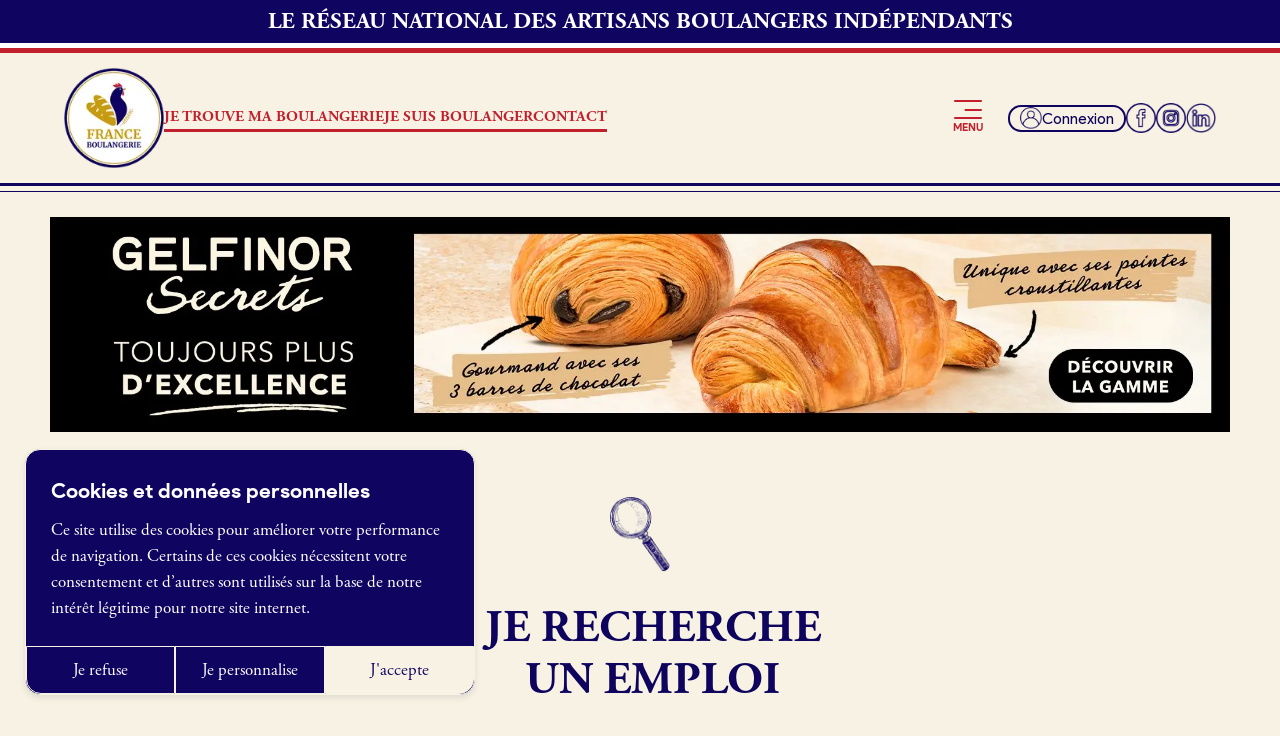

--- FILE ---
content_type: text/html; charset=utf-8
request_url: https://www.franceboulangerie.fr/offres-demploi
body_size: 22191
content:
<!DOCTYPE html><html lang="fr"><head><meta charSet="utf-8"/><link rel="preconnect" href="https://use.typekit.net"/><link rel="preconnect" href="https://p.typekit.net"/><link rel="preload" as="font" href="/_next/static/media/05b7c7478a5bea2b-s.p.woff2" crossorigin="" type="font/woff2"/><link rel="preload" as="font" href="/_next/static/media/0e624a809a5a7ece-s.p.woff2" crossorigin="" type="font/woff2"/><link rel="preload" as="font" href="/_next/static/media/29ff2d91bef67c95-s.p.woff2" crossorigin="" type="font/woff2"/><link rel="preload" as="font" href="/_next/static/media/2c3af947870bad17-s.p.woff2" crossorigin="" type="font/woff2"/><link rel="preload" as="font" href="/_next/static/media/2e783947b46ea109-s.p.woff2" crossorigin="" type="font/woff2"/><link rel="preload" as="font" href="/_next/static/media/6c31124487a8d41a-s.p.woff2" crossorigin="" type="font/woff2"/><link rel="preload" as="font" href="/_next/static/media/6ee27c647db819f0-s.p.woff2" crossorigin="" type="font/woff2"/><link rel="preload" as="font" href="/_next/static/media/77e22cb993ffae4d-s.p.woff2" crossorigin="" type="font/woff2"/><link rel="preload" as="font" href="/_next/static/media/a7b906118a3cb128-s.p.woff2" crossorigin="" type="font/woff2"/><link rel="preload" as="font" href="/_next/static/media/feb94b9049f6597c-s.p.woff2" crossorigin="" type="font/woff2"/><link rel="stylesheet" href="/_next/static/css/4eda2d41ecf67d1c.css" data-precedence="next"/><link rel="preload" href="/_next/static/chunks/webpack-8059b8f99895c177.js" as="script"/><link rel="preload" href="/_next/static/chunks/bf6a786c-c07b2a5d331264e4.js" as="script"/><link rel="preload" href="/_next/static/chunks/399-dfd462107b590df0.js" as="script"/><link rel="preload" href="/_next/static/chunks/main-app-30806d4cde0f0df2.js" as="script"/><meta name="theme-color" content="#F7F2E4"/><title>Offres d’emploi I Réseau N°1 des Indépendants - France Boulangerie</title><meta name="description" content="Offres d’emploi I 1er réseau de boulangeries indépendantes. Communication 360 - Achats groupés avantageux - Animations commerciales - Formations"/><meta name="application-name" content="France Boulangerie"/><link rel="manifest" href="/manifest.json"/><meta name="viewport" content="width=device-width, initial-scale=1"/><meta name="robots" content="index, follow, max-video-preview:-1, max-image-preview:large, max-snippet:-1"/><link rel="canonical" href="https://www.franceboulangerie.fr/offres-demploi"/><meta property="og:title" content="Offres d’emploi I Réseau N°1 des Indépendants - France Boulangerie"/><meta property="og:description" content="Offres d’emploi I 1er réseau de boulangeries indépendantes. Communication 360 - Achats groupés avantageux - Animations commerciales - Formations"/><meta property="og:url" content="https://www.franceboulangerie.fr/offres-demploi"/><meta property="og:site_name" content="France Boulangerie"/><meta property="og:image" content="https://back.franceboulangerie.fr/wp-content/uploads/2023/09/Le-reseau-des-boulangeries-independantes-1200-%C3%97-675-px.jpg"/><meta property="og:image:width" content="1200"/><meta property="og:image:height" content="675"/><meta property="og:type" content="article"/><meta property="article:modified_time" content="2023-09-19T07:59:59+00:00"/><meta name="twitter:card" content="summary"/><meta name="twitter:title" content="Offres d’emploi I Réseau N°1 des Indépendants - France Boulangerie"/><meta name="twitter:description" content="Offres d’emploi I 1er réseau de boulangeries indépendantes. Communication 360 - Achats groupés avantageux - Animations commerciales - Formations"/><meta name="twitter:image" content="https://back.franceboulangerie.fr/wp-content/uploads/2023/09/Le-reseau-des-boulangeries-independantes-1200-%C3%97-675-px.jpg"/><meta name="twitter:image:width" content="1200"/><meta name="twitter:image:height" content="675"/><meta name="next-size-adjust"/><script>(self.__next_s=self.__next_s||[]).push([0,{"children":"\n                        window.addEventListener(\"load\", function () {\n                            document.body.classList.remove(\"preload\");\n                        });\n                    "}])</script><script>(self.__next_s=self.__next_s||[]).push([0,{"children":"\n                    function handleATTStatus(status) {\n                        if (status !== 'authorized') {\n                            const cookiesConsent = document.querySelectorAll('.cookies-consent');\n                    \n                            // For each element with class cookies-consent, add the hidden class\n                            cookiesConsent.forEach((element) => {\n                                element.classList.add('!hidden');\n                            });\n                        }\n                    }\n                    \n                    window.handleATTStatus = handleATTStatus;\n                    "}])</script><script src="/_next/static/chunks/polyfills-78c92fac7aa8fdd8.js" noModule=""></script></head><body class="__className_2a2296 preload"><header class="main-header pb-3 z-[1001] relative lg:pb-0 opened:z-[10000]"><div class="w-full bg-blue text-center text-white font-secondary py-1.5 font-bold text-13 md:text-20 px"><span>LE RÉSEAU NATIONAL DES ARTISANS BOULANGERS INDÉPENDANTS</span></div><div class="w-full h-[5px] bg-white"></div><div class="w-full h-[5px] bg-red"></div><div class="flex px pt-3 items-center justify-between lg:pb-3"><div class="flex items-center gap-x-5 xl:gap-x-10"><a class="" aria-disabled="false" aria-label="Logo" href="/"><img alt="" loading="eager" width="296" height="296" decoding="async" data-nimg="1" class="max-w-[80px] lg:max-w-[100px]" style="color:transparent" sizes="(max-width: 1024px) 80px, 100px" srcSet="/_next/image?url=https%3A%2F%2Fback.franceboulangerie.fr%2Fwp-content%2Fuploads%2F2023%2F05%2FLOGO-PNG-BLANC-1.png&amp;w=16&amp;q=75 16w, /_next/image?url=https%3A%2F%2Fback.franceboulangerie.fr%2Fwp-content%2Fuploads%2F2023%2F05%2FLOGO-PNG-BLANC-1.png&amp;w=32&amp;q=75 32w, /_next/image?url=https%3A%2F%2Fback.franceboulangerie.fr%2Fwp-content%2Fuploads%2F2023%2F05%2FLOGO-PNG-BLANC-1.png&amp;w=48&amp;q=75 48w, /_next/image?url=https%3A%2F%2Fback.franceboulangerie.fr%2Fwp-content%2Fuploads%2F2023%2F05%2FLOGO-PNG-BLANC-1.png&amp;w=64&amp;q=75 64w, /_next/image?url=https%3A%2F%2Fback.franceboulangerie.fr%2Fwp-content%2Fuploads%2F2023%2F05%2FLOGO-PNG-BLANC-1.png&amp;w=96&amp;q=75 96w, /_next/image?url=https%3A%2F%2Fback.franceboulangerie.fr%2Fwp-content%2Fuploads%2F2023%2F05%2FLOGO-PNG-BLANC-1.png&amp;w=128&amp;q=75 128w, /_next/image?url=https%3A%2F%2Fback.franceboulangerie.fr%2Fwp-content%2Fuploads%2F2023%2F05%2FLOGO-PNG-BLANC-1.png&amp;w=256&amp;q=75 256w, /_next/image?url=https%3A%2F%2Fback.franceboulangerie.fr%2Fwp-content%2Fuploads%2F2023%2F05%2FLOGO-PNG-BLANC-1.png&amp;w=384&amp;q=75 384w, /_next/image?url=https%3A%2F%2Fback.franceboulangerie.fr%2Fwp-content%2Fuploads%2F2023%2F05%2FLOGO-PNG-BLANC-1.png&amp;w=640&amp;q=75 640w, /_next/image?url=https%3A%2F%2Fback.franceboulangerie.fr%2Fwp-content%2Fuploads%2F2023%2F05%2FLOGO-PNG-BLANC-1.png&amp;w=750&amp;q=75 750w, /_next/image?url=https%3A%2F%2Fback.franceboulangerie.fr%2Fwp-content%2Fuploads%2F2023%2F05%2FLOGO-PNG-BLANC-1.png&amp;w=828&amp;q=75 828w, /_next/image?url=https%3A%2F%2Fback.franceboulangerie.fr%2Fwp-content%2Fuploads%2F2023%2F05%2FLOGO-PNG-BLANC-1.png&amp;w=1080&amp;q=75 1080w, /_next/image?url=https%3A%2F%2Fback.franceboulangerie.fr%2Fwp-content%2Fuploads%2F2023%2F05%2FLOGO-PNG-BLANC-1.png&amp;w=1200&amp;q=75 1200w, /_next/image?url=https%3A%2F%2Fback.franceboulangerie.fr%2Fwp-content%2Fuploads%2F2023%2F05%2FLOGO-PNG-BLANC-1.png&amp;w=1920&amp;q=75 1920w, /_next/image?url=https%3A%2F%2Fback.franceboulangerie.fr%2Fwp-content%2Fuploads%2F2023%2F05%2FLOGO-PNG-BLANC-1.png&amp;w=2048&amp;q=75 2048w, /_next/image?url=https%3A%2F%2Fback.franceboulangerie.fr%2Fwp-content%2Fuploads%2F2023%2F05%2FLOGO-PNG-BLANC-1.png&amp;w=3840&amp;q=75 3840w" src="/_next/image?url=https%3A%2F%2Fback.franceboulangerie.fr%2Fwp-content%2Fuploads%2F2023%2F05%2FLOGO-PNG-BLANC-1.png&amp;w=3840&amp;q=75"/></a><div class="hidden lg:block"><ul class="flex items-center gap-x-4 2xl:gap-x-10"><li><a class="text-11 xl:text-13 2xl:text-16 uppercase font-bold text-red font-secondary hidden lg:block underlined-red-reversed" aria-disabled="false" href="/boulangeries">Je trouve ma boulangerie</a></li><li><a class="text-11 xl:text-13 2xl:text-16 uppercase font-bold text-red font-secondary hidden lg:block underlined-red underlined-fixed" aria-disabled="false" href="/">Je suis boulanger</a><ul class="flex flex-col absolute bg-blue px-5 py-2 transition-all translate-x-[50px] opacity-0 pointer-events-none"><li><a class="text-14 text-white my-3 inline-block underlined-white" aria-disabled="false" href="/je-decouvre-france-boulangerie">Je découvre France Boulangerie</a></li><li><a class="text-14 text-white my-3 inline-block underlined-white" aria-disabled="false" href="/pourquoi-adherer-a-france-boulangerie">Pourquoi adhérer à France Boulangerie</a></li><li><a class="text-14 text-white my-3 inline-block underlined-white" aria-disabled="false" href="/je-reference-ma-boulangerie">Je crée mon site internet (gratuit)</a></li><li><a class="text-14 text-white my-3 inline-block underlined-white-fixed" aria-disabled="false" href="/offres-demploi">Offres d’emploi</a></li><li><a class="text-14 text-white my-3 inline-block underlined-white" aria-disabled="false" href="/offres-de-fonds-de-commerce">Offres de fonds de commerce</a></li></ul></li><li><a class="text-11 xl:text-13 2xl:text-16 uppercase font-bold text-red font-secondary hidden lg:block underlined-red-reversed" aria-disabled="false" href="/contact">Contact</a></li></ul></div></div><div class="lg:flex lg:items-center lg:gap-x-2"><button type="button" class="lg:mr-1 xl:mr-5 lg:flex lg:flex-col lg:items-center lg:gap-y-1" aria-label="Open menu"><svg xmlns="http://www.w3.org/2000/svg" width="28.748" height="19" viewBox="0 0 28.748 19"><g transform="translate(-370.838 -45.5)"><line x2="26.748" transform="translate(371.838 46.5)" fill="none" stroke="#c2202d" stroke-linecap="round" stroke-width="2"></line><line x2="26.748" transform="translate(371.838 63.5)" fill="none" stroke="#c2202d" stroke-linecap="round" stroke-width="2"></line><line x2="16" transform="translate(382.586 55.5)" fill="none" stroke="#c2202d" stroke-linecap="round" stroke-width="2"></line></g></svg><span class="text-[11px] text-red hidden lg:block font-bold">MENU</span></button><a class="border-[2px] border-blue text-13 rounded-full px-2 gap-x-1 items-center hidden lg:flex group transition-colors hover:bg-blue hover:text-white" aria-disabled="false" href="/connexion"><img alt="" loading="lazy" width="57" height="57" decoding="async" data-nimg="1" class="max-w-h-[22px] transition-all group-hover:brightness-0 group-hover:invert" style="color:transparent" srcSet="/_next/image?url=https%3A%2F%2Fback.franceboulangerie.fr%2Fwp-content%2Fuploads%2F2023%2F07%2FGroup-104.png&amp;w=64&amp;q=75 1x, /_next/image?url=https%3A%2F%2Fback.franceboulangerie.fr%2Fwp-content%2Fuploads%2F2023%2F07%2FGroup-104.png&amp;w=128&amp;q=75 2x" src="/_next/image?url=https%3A%2F%2Fback.franceboulangerie.fr%2Fwp-content%2Fuploads%2F2023%2F07%2FGroup-104.png&amp;w=128&amp;q=75"/><span class="inline-block">Connexion</span></a><a class="group transition-colors hover:bg-blue rounded-full" target="_blank" aria-disabled="false" aria-label="facebook" href="https://www.facebook.com/franceboulangerie/"><img alt="" loading="lazy" width="80" height="80" decoding="async" data-nimg="1" class="hidden lg:block w-[20px] h-[20px] lg:w-[30px] lg:h-[30px] transition-all group-hover:brightness-0 group-hover:invert" style="color:transparent" srcSet="/_next/image?url=https%3A%2F%2Fback.franceboulangerie.fr%2Fwp-content%2Fuploads%2F2023%2F07%2Ffacebook.png&amp;w=96&amp;q=75 1x, /_next/image?url=https%3A%2F%2Fback.franceboulangerie.fr%2Fwp-content%2Fuploads%2F2023%2F07%2Ffacebook.png&amp;w=256&amp;q=75 2x" src="/_next/image?url=https%3A%2F%2Fback.franceboulangerie.fr%2Fwp-content%2Fuploads%2F2023%2F07%2Ffacebook.png&amp;w=256&amp;q=75"/></a><a class="group transition-colors hover:bg-blue rounded-full" target="_blank" aria-disabled="false" aria-label="instagram" href="https://www.instagram.com/franceboulangerie/"><img alt="" loading="lazy" width="80" height="80" decoding="async" data-nimg="1" class="hidden lg:block w-[20px] h-[20px] lg:w-[30px] lg:h-[30px] transition-all group-hover:brightness-0 group-hover:invert" style="color:transparent" srcSet="/_next/image?url=https%3A%2F%2Fback.franceboulangerie.fr%2Fwp-content%2Fuploads%2F2023%2F07%2FInstagram.png&amp;w=96&amp;q=75 1x, /_next/image?url=https%3A%2F%2Fback.franceboulangerie.fr%2Fwp-content%2Fuploads%2F2023%2F07%2FInstagram.png&amp;w=256&amp;q=75 2x" src="/_next/image?url=https%3A%2F%2Fback.franceboulangerie.fr%2Fwp-content%2Fuploads%2F2023%2F07%2FInstagram.png&amp;w=256&amp;q=75"/></a><a class="group transition-colors hover:bg-blue rounded-full" target="_blank" aria-disabled="false" aria-label="linkedin" href="https://www.linkedin.com/company/france-boulangerie/"><img alt="" loading="lazy" width="1000" height="1000" decoding="async" data-nimg="1" class="hidden lg:block w-[20px] h-[20px] lg:w-[30px] lg:h-[30px] transition-all group-hover:brightness-0 group-hover:invert" style="color:transparent" srcSet="/_next/image?url=https%3A%2F%2Fback.franceboulangerie.fr%2Fwp-content%2Fuploads%2F2023%2F08%2Flinkedin.png&amp;w=1080&amp;q=75 1x, /_next/image?url=https%3A%2F%2Fback.franceboulangerie.fr%2Fwp-content%2Fuploads%2F2023%2F08%2Flinkedin.png&amp;w=2048&amp;q=75 2x" src="/_next/image?url=https%3A%2F%2Fback.franceboulangerie.fr%2Fwp-content%2Fuploads%2F2023%2F08%2Flinkedin.png&amp;w=2048&amp;q=75"/></a></div></div><div class="header-menu-mobile z-[1001] bg-blue w-full h-screen fixed top-0 left-0 overflow-y-auto overflow-x-hidden flex flex-col transition-all opacity-0 pointer-events-none opened:opacity-100 opened:pointer-events-auto"><div class="flex justify-end h-[70px]"><button type="button" class="border border-white w-h-[120px] rounded-full flex items-end translate-x-1/2 -translate-y-1/2"><span class="text-[45px] font-light text-white rotate-45 inline-block leading-[25px] mb-[25px] ml-[25px]">+</span></button></div><div class="px-[10%] flex flex-col h-full"><nav class="flex-grow flex w-full items-end"><ul class="flex flex-col w-full"><li class="text-white border-b border-b-white "><a class="flex items-center gap-5 py-4 " aria-disabled="false" href="/boulangeries"><span class="inline-block"><img alt="" loading="eager" width="50" height="38" decoding="async" data-nimg="1" class="max-w-[25px] h-auto" style="color:transparent" srcSet="/_next/image?url=https%3A%2F%2Fback.franceboulangerie.fr%2Fwp-content%2Fuploads%2F2023%2F05%2FJe-trouve-ma-boulangerie.png&amp;w=64&amp;q=75 1x, /_next/image?url=https%3A%2F%2Fback.franceboulangerie.fr%2Fwp-content%2Fuploads%2F2023%2F05%2FJe-trouve-ma-boulangerie.png&amp;w=128&amp;q=75 2x" src="/_next/image?url=https%3A%2F%2Fback.franceboulangerie.fr%2Fwp-content%2Fuploads%2F2023%2F05%2FJe-trouve-ma-boulangerie.png&amp;w=128&amp;q=75"/></span>Je trouve ma boulangerie</a></li><li class="text-white  "><a class="flex items-center gap-5 pt-4 " aria-disabled="false" href="/#"><span class="inline-block"><img alt="" loading="eager" width="50" height="58" decoding="async" data-nimg="1" class="max-w-[25px] h-auto" style="color:transparent" srcSet="/_next/image?url=https%3A%2F%2Fback.franceboulangerie.fr%2Fwp-content%2Fuploads%2F2023%2F05%2FJe-suis-boulanger.png&amp;w=64&amp;q=75 1x, /_next/image?url=https%3A%2F%2Fback.franceboulangerie.fr%2Fwp-content%2Fuploads%2F2023%2F05%2FJe-suis-boulanger.png&amp;w=128&amp;q=75 2x" src="/_next/image?url=https%3A%2F%2Fback.franceboulangerie.fr%2Fwp-content%2Fuploads%2F2023%2F05%2FJe-suis-boulanger.png&amp;w=128&amp;q=75"/></span>Je suis boulanger</a></li><li class="text-white  "><a class="flex items-center gap-5 pt-4 " aria-disabled="false" href="/je-decouvre-france-boulangerie"><span class="w-[25px] h-[1px] bg-white"></span>Je découvre France Boulangerie</a></li><li class="text-white  "><a class="flex items-center gap-5 pt-4 " aria-disabled="false" href="/pourquoi-adherer-a-france-boulangerie"><span class="w-[25px] h-[1px] bg-white"></span>Pourquoi adhérer à France Boulangerie</a></li><li class="text-white border-b border-b-white "><a class="flex items-center gap-5 py-4 " aria-disabled="false" href="/je-reference-ma-boulangerie"><span class="w-[25px] h-[1px] bg-white"></span>Je référence ma boulangerie (gratuit)</a></li><li class="text-white  "><a class="flex items-center gap-5 pt-4 " aria-disabled="false" href="/offres-demploi"><span class="inline-block"><img alt="" loading="eager" width="50" height="59" decoding="async" data-nimg="1" class="max-w-[25px] h-auto" style="color:transparent" srcSet="/_next/image?url=https%3A%2F%2Fback.franceboulangerie.fr%2Fwp-content%2Fuploads%2F2023%2F05%2FOffres-demploi.png&amp;w=64&amp;q=75 1x, /_next/image?url=https%3A%2F%2Fback.franceboulangerie.fr%2Fwp-content%2Fuploads%2F2023%2F05%2FOffres-demploi.png&amp;w=128&amp;q=75 2x" src="/_next/image?url=https%3A%2F%2Fback.franceboulangerie.fr%2Fwp-content%2Fuploads%2F2023%2F05%2FOffres-demploi.png&amp;w=128&amp;q=75"/></span>Offres d’emploi</a></li><li class="text-white border-b border-b-white "><a class="flex items-center gap-5 py-4 " aria-disabled="false" href="/offres-de-fonds-de-commerce"><span class="inline-block"><img alt="" loading="eager" width="50" height="48" decoding="async" data-nimg="1" class="max-w-[25px] h-auto" style="color:transparent" srcSet="/_next/image?url=https%3A%2F%2Fback.franceboulangerie.fr%2Fwp-content%2Fuploads%2F2023%2F05%2FFond-de-commerce.png&amp;w=64&amp;q=75 1x, /_next/image?url=https%3A%2F%2Fback.franceboulangerie.fr%2Fwp-content%2Fuploads%2F2023%2F05%2FFond-de-commerce.png&amp;w=128&amp;q=75 2x" src="/_next/image?url=https%3A%2F%2Fback.franceboulangerie.fr%2Fwp-content%2Fuploads%2F2023%2F05%2FFond-de-commerce.png&amp;w=128&amp;q=75"/></span>Offres de fonds de commerce</a></li><li class="text-white border-b border-b-white "><a class="flex items-center gap-5 py-4 " aria-disabled="false" href="/je-suis-fournisseur"><span class="inline-block"><img alt="" loading="eager" width="50" height="57" decoding="async" data-nimg="1" class="max-w-[25px] h-auto" style="color:transparent" srcSet="/_next/image?url=https%3A%2F%2Fback.franceboulangerie.fr%2Fwp-content%2Fuploads%2F2023%2F05%2FJe-suis-fournisseur.png&amp;w=64&amp;q=75 1x, /_next/image?url=https%3A%2F%2Fback.franceboulangerie.fr%2Fwp-content%2Fuploads%2F2023%2F05%2FJe-suis-fournisseur.png&amp;w=128&amp;q=75 2x" src="/_next/image?url=https%3A%2F%2Fback.franceboulangerie.fr%2Fwp-content%2Fuploads%2F2023%2F05%2FJe-suis-fournisseur.png&amp;w=128&amp;q=75"/></span>Je suis fournisseur</a></li><li class="text-white border-b border-b-white "><a class="flex items-center gap-5 py-4 " aria-disabled="false" href="/actualites"><span class="inline-block"><img alt="" loading="eager" width="50" height="58" decoding="async" data-nimg="1" class="max-w-[25px] h-auto" style="color:transparent" srcSet="/_next/image?url=https%3A%2F%2Fback.franceboulangerie.fr%2Fwp-content%2Fuploads%2F2023%2F05%2FActualites.png&amp;w=64&amp;q=75 1x, /_next/image?url=https%3A%2F%2Fback.franceboulangerie.fr%2Fwp-content%2Fuploads%2F2023%2F05%2FActualites.png&amp;w=128&amp;q=75 2x" src="/_next/image?url=https%3A%2F%2Fback.franceboulangerie.fr%2Fwp-content%2Fuploads%2F2023%2F05%2FActualites.png&amp;w=128&amp;q=75"/></span>Actualités</a></li><li class="text-white  "><a class="flex items-center gap-5 pt-4 " aria-disabled="false" href="/inscription"><span class="inline-block"><img alt="" loading="eager" width="50" height="50" decoding="async" data-nimg="1" class="max-w-[25px] h-auto" style="color:transparent" srcSet="/_next/image?url=https%3A%2F%2Fback.franceboulangerie.fr%2Fwp-content%2Fuploads%2F2023%2F05%2FJe-cree-mon-compte.png&amp;w=64&amp;q=75 1x, /_next/image?url=https%3A%2F%2Fback.franceboulangerie.fr%2Fwp-content%2Fuploads%2F2023%2F05%2FJe-cree-mon-compte.png&amp;w=128&amp;q=75 2x" src="/_next/image?url=https%3A%2F%2Fback.franceboulangerie.fr%2Fwp-content%2Fuploads%2F2023%2F05%2FJe-cree-mon-compte.png&amp;w=128&amp;q=75"/></span>Je crée mon compte</a></li><li class="text-white border-b border-b-white "><a class="flex items-center gap-5 py-4 " aria-disabled="false" href="/connexion"><span class="inline-block"><img alt="" loading="eager" width="50" height="50" decoding="async" data-nimg="1" class="max-w-[25px] h-auto" style="color:transparent" srcSet="/_next/image?url=https%3A%2F%2Fback.franceboulangerie.fr%2Fwp-content%2Fuploads%2F2023%2F05%2FMon-espace.png&amp;w=64&amp;q=75 1x, /_next/image?url=https%3A%2F%2Fback.franceboulangerie.fr%2Fwp-content%2Fuploads%2F2023%2F05%2FMon-espace.png&amp;w=128&amp;q=75 2x" src="/_next/image?url=https%3A%2F%2Fback.franceboulangerie.fr%2Fwp-content%2Fuploads%2F2023%2F05%2FMon-espace.png&amp;w=128&amp;q=75"/></span>Connexion</a></li></ul></nav><div class="mt-10 pb-10"><div class="flex gap-2 "><a class="" target="_blank" aria-disabled="false" aria-label="facebook" href="https://www.facebook.com/franceboulangerie/"><img alt="" loading="lazy" width="80" height="80" decoding="async" data-nimg="1" class="w-[30px] h-[30px]" style="color:transparent" sizes="30px" srcSet="/_next/image?url=https%3A%2F%2Fback.franceboulangerie.fr%2Fwp-content%2Fuploads%2F2023%2F05%2Ffacebook-1.png&amp;w=16&amp;q=75 16w, /_next/image?url=https%3A%2F%2Fback.franceboulangerie.fr%2Fwp-content%2Fuploads%2F2023%2F05%2Ffacebook-1.png&amp;w=32&amp;q=75 32w, /_next/image?url=https%3A%2F%2Fback.franceboulangerie.fr%2Fwp-content%2Fuploads%2F2023%2F05%2Ffacebook-1.png&amp;w=48&amp;q=75 48w, /_next/image?url=https%3A%2F%2Fback.franceboulangerie.fr%2Fwp-content%2Fuploads%2F2023%2F05%2Ffacebook-1.png&amp;w=64&amp;q=75 64w, /_next/image?url=https%3A%2F%2Fback.franceboulangerie.fr%2Fwp-content%2Fuploads%2F2023%2F05%2Ffacebook-1.png&amp;w=96&amp;q=75 96w, /_next/image?url=https%3A%2F%2Fback.franceboulangerie.fr%2Fwp-content%2Fuploads%2F2023%2F05%2Ffacebook-1.png&amp;w=128&amp;q=75 128w, /_next/image?url=https%3A%2F%2Fback.franceboulangerie.fr%2Fwp-content%2Fuploads%2F2023%2F05%2Ffacebook-1.png&amp;w=256&amp;q=75 256w, /_next/image?url=https%3A%2F%2Fback.franceboulangerie.fr%2Fwp-content%2Fuploads%2F2023%2F05%2Ffacebook-1.png&amp;w=384&amp;q=75 384w, /_next/image?url=https%3A%2F%2Fback.franceboulangerie.fr%2Fwp-content%2Fuploads%2F2023%2F05%2Ffacebook-1.png&amp;w=640&amp;q=75 640w, /_next/image?url=https%3A%2F%2Fback.franceboulangerie.fr%2Fwp-content%2Fuploads%2F2023%2F05%2Ffacebook-1.png&amp;w=750&amp;q=75 750w, /_next/image?url=https%3A%2F%2Fback.franceboulangerie.fr%2Fwp-content%2Fuploads%2F2023%2F05%2Ffacebook-1.png&amp;w=828&amp;q=75 828w, /_next/image?url=https%3A%2F%2Fback.franceboulangerie.fr%2Fwp-content%2Fuploads%2F2023%2F05%2Ffacebook-1.png&amp;w=1080&amp;q=75 1080w, /_next/image?url=https%3A%2F%2Fback.franceboulangerie.fr%2Fwp-content%2Fuploads%2F2023%2F05%2Ffacebook-1.png&amp;w=1200&amp;q=75 1200w, /_next/image?url=https%3A%2F%2Fback.franceboulangerie.fr%2Fwp-content%2Fuploads%2F2023%2F05%2Ffacebook-1.png&amp;w=1920&amp;q=75 1920w, /_next/image?url=https%3A%2F%2Fback.franceboulangerie.fr%2Fwp-content%2Fuploads%2F2023%2F05%2Ffacebook-1.png&amp;w=2048&amp;q=75 2048w, /_next/image?url=https%3A%2F%2Fback.franceboulangerie.fr%2Fwp-content%2Fuploads%2F2023%2F05%2Ffacebook-1.png&amp;w=3840&amp;q=75 3840w" src="/_next/image?url=https%3A%2F%2Fback.franceboulangerie.fr%2Fwp-content%2Fuploads%2F2023%2F05%2Ffacebook-1.png&amp;w=3840&amp;q=75"/></a><a class="" target="_blank" aria-disabled="false" aria-label="instagram" href="https://www.instagram.com/franceboulangerie/"><img alt="" loading="lazy" width="80" height="80" decoding="async" data-nimg="1" class="w-[30px] h-[30px]" style="color:transparent" sizes="30px" srcSet="/_next/image?url=https%3A%2F%2Fback.franceboulangerie.fr%2Fwp-content%2Fuploads%2F2023%2F05%2FInstagram-1.png&amp;w=16&amp;q=75 16w, /_next/image?url=https%3A%2F%2Fback.franceboulangerie.fr%2Fwp-content%2Fuploads%2F2023%2F05%2FInstagram-1.png&amp;w=32&amp;q=75 32w, /_next/image?url=https%3A%2F%2Fback.franceboulangerie.fr%2Fwp-content%2Fuploads%2F2023%2F05%2FInstagram-1.png&amp;w=48&amp;q=75 48w, /_next/image?url=https%3A%2F%2Fback.franceboulangerie.fr%2Fwp-content%2Fuploads%2F2023%2F05%2FInstagram-1.png&amp;w=64&amp;q=75 64w, /_next/image?url=https%3A%2F%2Fback.franceboulangerie.fr%2Fwp-content%2Fuploads%2F2023%2F05%2FInstagram-1.png&amp;w=96&amp;q=75 96w, /_next/image?url=https%3A%2F%2Fback.franceboulangerie.fr%2Fwp-content%2Fuploads%2F2023%2F05%2FInstagram-1.png&amp;w=128&amp;q=75 128w, /_next/image?url=https%3A%2F%2Fback.franceboulangerie.fr%2Fwp-content%2Fuploads%2F2023%2F05%2FInstagram-1.png&amp;w=256&amp;q=75 256w, /_next/image?url=https%3A%2F%2Fback.franceboulangerie.fr%2Fwp-content%2Fuploads%2F2023%2F05%2FInstagram-1.png&amp;w=384&amp;q=75 384w, /_next/image?url=https%3A%2F%2Fback.franceboulangerie.fr%2Fwp-content%2Fuploads%2F2023%2F05%2FInstagram-1.png&amp;w=640&amp;q=75 640w, /_next/image?url=https%3A%2F%2Fback.franceboulangerie.fr%2Fwp-content%2Fuploads%2F2023%2F05%2FInstagram-1.png&amp;w=750&amp;q=75 750w, /_next/image?url=https%3A%2F%2Fback.franceboulangerie.fr%2Fwp-content%2Fuploads%2F2023%2F05%2FInstagram-1.png&amp;w=828&amp;q=75 828w, /_next/image?url=https%3A%2F%2Fback.franceboulangerie.fr%2Fwp-content%2Fuploads%2F2023%2F05%2FInstagram-1.png&amp;w=1080&amp;q=75 1080w, /_next/image?url=https%3A%2F%2Fback.franceboulangerie.fr%2Fwp-content%2Fuploads%2F2023%2F05%2FInstagram-1.png&amp;w=1200&amp;q=75 1200w, /_next/image?url=https%3A%2F%2Fback.franceboulangerie.fr%2Fwp-content%2Fuploads%2F2023%2F05%2FInstagram-1.png&amp;w=1920&amp;q=75 1920w, /_next/image?url=https%3A%2F%2Fback.franceboulangerie.fr%2Fwp-content%2Fuploads%2F2023%2F05%2FInstagram-1.png&amp;w=2048&amp;q=75 2048w, /_next/image?url=https%3A%2F%2Fback.franceboulangerie.fr%2Fwp-content%2Fuploads%2F2023%2F05%2FInstagram-1.png&amp;w=3840&amp;q=75 3840w" src="/_next/image?url=https%3A%2F%2Fback.franceboulangerie.fr%2Fwp-content%2Fuploads%2F2023%2F05%2FInstagram-1.png&amp;w=3840&amp;q=75"/></a><a class="" target="_blank" aria-disabled="false" aria-label="linkedin" href="https://www.linkedin.com/company/france-boulangerie/"><img src="https://back.franceboulangerie.fr/wp-content/uploads/2023/07/linkedin-1.svg" alt="" sizes="30px" loading="lazy" class="w-[30px] h-[30px]"/></a></div><div class="mt-2"><p class="text-16 text-white">France Boulangerie<br />
1 rue Alexandre Fleming<br />
49100 Angers<br />
09 86 23 49 09</p>
</div></div></div></div><div class="header-menu-desktop bg-blue w-full overflow-x-hidden absolute transition-all opacity-0 pointer-events-none pt-[100px] pb-[50px] opened:opacity-100 opened:pointer-events-auto" data-opened="false"><div class="px-[13%] flex flex-col h-full"><nav class="flex-grow flex w-full pb-[50px]"><div class="flex w-full"><ul class="flex flex-col gap-y-5 w-fit px-[15px] first:pl-0 last:pr-0"><li class="text-white "><a class="flex items-center gap-5" aria-disabled="false" href="#"><span class="inline-block"><img alt="" loading="eager" width="50" height="58" decoding="async" data-nimg="1" class="max-w-[25px] h-auto" style="color:transparent" srcSet="/_next/image?url=https%3A%2F%2Fback.franceboulangerie.fr%2Fwp-content%2Fuploads%2F2023%2F05%2FJe-suis-boulanger.png&amp;w=64&amp;q=75 1x, /_next/image?url=https%3A%2F%2Fback.franceboulangerie.fr%2Fwp-content%2Fuploads%2F2023%2F05%2FJe-suis-boulanger.png&amp;w=128&amp;q=75 2x" src="/_next/image?url=https%3A%2F%2Fback.franceboulangerie.fr%2Fwp-content%2Fuploads%2F2023%2F05%2FJe-suis-boulanger.png&amp;w=128&amp;q=75"/></span><span class="underlined-white">Je suis boulanger</span></a></li><li class="text-white "><a class="flex items-center gap-5" aria-disabled="false" href="/je-decouvre-france-boulangerie"><span class="inline-block bg-white w-[25px] h-[1px]"></span><span class="underlined-white">Je découvre France Boulangerie</span></a></li><li class="text-white "><a class="flex items-center gap-5" aria-disabled="false" href="/pourquoi-adherer-a-france-boulangerie"><span class="inline-block bg-white w-[25px] h-[1px]"></span><span class="underlined-white">Pourquoi adhérer à France Boulangerie</span></a></li><li class="text-white "><a class="flex items-center gap-5" aria-disabled="false" href="/je-reference-ma-boulangerie"><span class="inline-block bg-white w-[25px] h-[1px]"></span><span class="underlined-white">Je référence ma boulangerie</span></a></li></ul><div class="h-full w-[1px] mx-auto bg-white"></div><ul class="flex flex-col gap-y-5 w-fit px-[15px] first:pl-0 last:pr-0"><li class="text-white "><a class="flex items-center gap-5" aria-disabled="false" href="/offres-demploi"><span class="inline-block"><img alt="" loading="eager" width="50" height="59" decoding="async" data-nimg="1" class="max-w-[25px] h-auto" style="color:transparent" srcSet="/_next/image?url=https%3A%2F%2Fback.franceboulangerie.fr%2Fwp-content%2Fuploads%2F2023%2F05%2FOffres-demploi.png&amp;w=64&amp;q=75 1x, /_next/image?url=https%3A%2F%2Fback.franceboulangerie.fr%2Fwp-content%2Fuploads%2F2023%2F05%2FOffres-demploi.png&amp;w=128&amp;q=75 2x" src="/_next/image?url=https%3A%2F%2Fback.franceboulangerie.fr%2Fwp-content%2Fuploads%2F2023%2F05%2FOffres-demploi.png&amp;w=128&amp;q=75"/></span><span class="underlined-white">Offres d’emploi</span></a></li><li class="text-white "><a class="flex items-center gap-5" aria-disabled="false" href="/offres-de-fonds-de-commerce"><span class="inline-block"><img alt="" loading="eager" width="50" height="48" decoding="async" data-nimg="1" class="max-w-[25px] h-auto" style="color:transparent" srcSet="/_next/image?url=https%3A%2F%2Fback.franceboulangerie.fr%2Fwp-content%2Fuploads%2F2023%2F05%2FFond-de-commerce.png&amp;w=64&amp;q=75 1x, /_next/image?url=https%3A%2F%2Fback.franceboulangerie.fr%2Fwp-content%2Fuploads%2F2023%2F05%2FFond-de-commerce.png&amp;w=128&amp;q=75 2x" src="/_next/image?url=https%3A%2F%2Fback.franceboulangerie.fr%2Fwp-content%2Fuploads%2F2023%2F05%2FFond-de-commerce.png&amp;w=128&amp;q=75"/></span><span class="underlined-white">Fonds de commerce</span></a></li><li class="text-white "><span class="flex items-center gap-5 opacity-0"><span class="inline-block bg-white w-[25px] h-[1px]"></span>Élément de menu</span></li><li class="text-white "><a class="flex items-center gap-5" aria-disabled="false" href="/actualites"><span class="inline-block"><img alt="" loading="eager" width="50" height="58" decoding="async" data-nimg="1" class="max-w-[25px] h-auto" style="color:transparent" srcSet="/_next/image?url=https%3A%2F%2Fback.franceboulangerie.fr%2Fwp-content%2Fuploads%2F2023%2F05%2FActualites.png&amp;w=64&amp;q=75 1x, /_next/image?url=https%3A%2F%2Fback.franceboulangerie.fr%2Fwp-content%2Fuploads%2F2023%2F05%2FActualites.png&amp;w=128&amp;q=75 2x" src="/_next/image?url=https%3A%2F%2Fback.franceboulangerie.fr%2Fwp-content%2Fuploads%2F2023%2F05%2FActualites.png&amp;w=128&amp;q=75"/></span><span class="underlined-white">Actualités</span></a></li></ul><div class="h-full w-[1px] mx-auto bg-white"></div><ul class="flex flex-col gap-y-5 w-fit px-[15px] first:pl-0 last:pr-0"><li class="text-white "><a class="flex items-center gap-5" aria-disabled="false" href="/je-suis-fournisseur"><span class="inline-block"><img alt="" loading="eager" width="50" height="57" decoding="async" data-nimg="1" class="max-w-[25px] h-auto" style="color:transparent" srcSet="/_next/image?url=https%3A%2F%2Fback.franceboulangerie.fr%2Fwp-content%2Fuploads%2F2023%2F05%2FJe-suis-fournisseur.png&amp;w=64&amp;q=75 1x, /_next/image?url=https%3A%2F%2Fback.franceboulangerie.fr%2Fwp-content%2Fuploads%2F2023%2F05%2FJe-suis-fournisseur.png&amp;w=128&amp;q=75 2x" src="/_next/image?url=https%3A%2F%2Fback.franceboulangerie.fr%2Fwp-content%2Fuploads%2F2023%2F05%2FJe-suis-fournisseur.png&amp;w=128&amp;q=75"/></span><span class="underlined-white">Je suis fournisseur</span></a></li></ul></div></nav><div class="border-t border-t-white pt-[50px]"><ul class="flex gap-x-10 items-center"><li class="text-white text-13 "><a class="flex items-center gap-5" aria-disabled="false" href="/inscription"><span class="inline-block"><img alt="" loading="eager" width="50" height="50" decoding="async" data-nimg="1" class="max-w-[25px] h-auto" style="color:transparent" srcSet="/_next/image?url=https%3A%2F%2Fback.franceboulangerie.fr%2Fwp-content%2Fuploads%2F2023%2F05%2FJe-cree-mon-compte.png&amp;w=64&amp;q=75 1x, /_next/image?url=https%3A%2F%2Fback.franceboulangerie.fr%2Fwp-content%2Fuploads%2F2023%2F05%2FJe-cree-mon-compte.png&amp;w=128&amp;q=75 2x" src="/_next/image?url=https%3A%2F%2Fback.franceboulangerie.fr%2Fwp-content%2Fuploads%2F2023%2F05%2FJe-cree-mon-compte.png&amp;w=128&amp;q=75"/></span><span class="underlined-white">Je crée mon compte</span></a></li><li class="text-white text-13 hidden"><a class="flex items-center gap-5" aria-disabled="false" href="/mon-espace"><span class="inline-block"><img alt="" loading="eager" width="50" height="50" decoding="async" data-nimg="1" class="max-w-[25px] h-auto" style="color:transparent" srcSet="/_next/image?url=https%3A%2F%2Fback.franceboulangerie.fr%2Fwp-content%2Fuploads%2F2023%2F05%2FMon-espace.png&amp;w=64&amp;q=75 1x, /_next/image?url=https%3A%2F%2Fback.franceboulangerie.fr%2Fwp-content%2Fuploads%2F2023%2F05%2FMon-espace.png&amp;w=128&amp;q=75 2x" src="/_next/image?url=https%3A%2F%2Fback.franceboulangerie.fr%2Fwp-content%2Fuploads%2F2023%2F05%2FMon-espace.png&amp;w=128&amp;q=75"/></span><span class="underlined-white">Mon espace</span></a></li><li class="text-white text-13 "><a class="flex items-center gap-5" aria-disabled="false" href="/connexion"><span class="inline-block"><img alt="" loading="eager" width="50" height="50" decoding="async" data-nimg="1" class="max-w-[25px] h-auto" style="color:transparent" srcSet="/_next/image?url=https%3A%2F%2Fback.franceboulangerie.fr%2Fwp-content%2Fuploads%2F2023%2F05%2FMon-espace.png&amp;w=64&amp;q=75 1x, /_next/image?url=https%3A%2F%2Fback.franceboulangerie.fr%2Fwp-content%2Fuploads%2F2023%2F05%2FMon-espace.png&amp;w=128&amp;q=75 2x" src="/_next/image?url=https%3A%2F%2Fback.franceboulangerie.fr%2Fwp-content%2Fuploads%2F2023%2F05%2FMon-espace.png&amp;w=128&amp;q=75"/></span><span class="underlined-white">Connexion</span></a></li></ul></div></div></div><div class="w-full h-[3px] bg-blue hidden lg:block"></div><div class="w-full h-[1px] bg-blue mt-1 hidden lg:block"></div></header><main class="pt-[25px] pb-[50px]"><section class="py-5 lg:border-t lg:px-[50px] border-none lg:!py-0 !pt-0"><a class="" target="_blank" rel="sponsored noopener noreferrer" href="https://track.adform.net/C/?bn=86573368;gdpr=${GDPR};gdpr_consent=${GDPR_CONSENT_50}"><img alt="" loading="lazy" width="1920" height="350" decoding="async" data-nimg="1" class="mx-auto hidden xl:block" style="color:transparent" srcSet="/_next/image?url=https%3A%2F%2Fback.franceboulangerie.fr%2Fwp-content%2Fuploads%2FFRANCE-BOULANGERIE_GELFINOR_1920X350.jpg&amp;w=1920&amp;q=75 1x, /_next/image?url=https%3A%2F%2Fback.franceboulangerie.fr%2Fwp-content%2Fuploads%2FFRANCE-BOULANGERIE_GELFINOR_1920X350.jpg&amp;w=3840&amp;q=75 2x" src="/_next/image?url=https%3A%2F%2Fback.franceboulangerie.fr%2Fwp-content%2Fuploads%2FFRANCE-BOULANGERIE_GELFINOR_1920X350.jpg&amp;w=3840&amp;q=75"/><img alt="" loading="lazy" width="1280" height="300" decoding="async" data-nimg="1" class="mx-auto hidden lg:block xl:hidden" style="color:transparent" srcSet="/_next/image?url=https%3A%2F%2Fback.franceboulangerie.fr%2Fwp-content%2Fuploads%2FV3_GELFINOR_1280X300.jpg&amp;w=1920&amp;q=75 1x, /_next/image?url=https%3A%2F%2Fback.franceboulangerie.fr%2Fwp-content%2Fuploads%2FV3_GELFINOR_1280X300.jpg&amp;w=3840&amp;q=75 2x" src="/_next/image?url=https%3A%2F%2Fback.franceboulangerie.fr%2Fwp-content%2Fuploads%2FV3_GELFINOR_1280X300.jpg&amp;w=3840&amp;q=75"/><img alt="" loading="lazy" width="1024" height="250" decoding="async" data-nimg="1" class="mx-auto hidden sm:block lg:hidden" style="color:transparent" srcSet="/_next/image?url=https%3A%2F%2Fback.franceboulangerie.fr%2Fwp-content%2Fuploads%2FV3_GELFINOR_1024X250.jpg&amp;w=1080&amp;q=75 1x, /_next/image?url=https%3A%2F%2Fback.franceboulangerie.fr%2Fwp-content%2Fuploads%2FV3_GELFINOR_1024X250.jpg&amp;w=2048&amp;q=75 2x" src="/_next/image?url=https%3A%2F%2Fback.franceboulangerie.fr%2Fwp-content%2Fuploads%2FV3_GELFINOR_1024X250.jpg&amp;w=2048&amp;q=75"/><img alt="" loading="lazy" width="640" height="200" decoding="async" data-nimg="1" class="mx-auto sm:hidden" style="color:transparent" srcSet="/_next/image?url=https%3A%2F%2Fback.franceboulangerie.fr%2Fwp-content%2Fuploads%2FV3_GELFINOR_640X200.png&amp;w=640&amp;q=75 1x, /_next/image?url=https%3A%2F%2Fback.franceboulangerie.fr%2Fwp-content%2Fuploads%2FV3_GELFINOR_640X200.png&amp;w=1920&amp;q=75 2x" src="/_next/image?url=https%3A%2F%2Fback.franceboulangerie.fr%2Fwp-content%2Fuploads%2FV3_GELFINOR_640X200.png&amp;w=1920&amp;q=75"/></a></section><section class="px lg:border-b lg:pt-[50px] lg:pb-[25px]"><div class="flex items-stretch border-y lg:flex-col lg:border-0 lg:items-center"><div class="w-[25%] px-5 border-r py-3 flex items-center justify-center lg:w-auto lg:border-0"><img alt="" loading="lazy" width="63" height="78" decoding="async" data-nimg="1" class="max-w-h-[40px] lg:max-w-h-[75px] object-contain" style="color:transparent" srcSet="/_next/image?url=https%3A%2F%2Fback.franceboulangerie.fr%2Fwp-content%2Fuploads%2F2023%2F06%2FGroup-305.png&amp;w=64&amp;q=75 1x, /_next/image?url=https%3A%2F%2Fback.franceboulangerie.fr%2Fwp-content%2Fuploads%2F2023%2F06%2FGroup-305.png&amp;w=128&amp;q=75 2x" src="/_next/image?url=https%3A%2F%2Fback.franceboulangerie.fr%2Fwp-content%2Fuploads%2F2023%2F06%2FGroup-305.png&amp;w=128&amp;q=75"/></div><div class="w-[75%] pl-5 py-3 flex items-start flex-col justify-center lg:w-full lg:text-center lg:items-center"><h1 class="text-22 lg:text-40"><strong>JE RECHERCHE</strong><br />
UN EMPLOI</h1>
</div></div></section><section class="flex flex-col gap-y-2 pt-[50px] px lg:flex-row lg:items-center lg:gap-x-5 lg:w-full"><div class="relative z-0 z-20 lg:w-1/2"><label for="searchByDepartment" class="hidden">Choisissez votre département</label><input type="text" id="searchByDepartment" class="hidden" name="searchByDepartment" value=""/><div class="flex items-center gap-x-3"><button type="button" class="bg-white border pl-4 pr-1 h-[52px] rounded-full flex justify-between items-center w-full z-[1] relative flex-grow"><p class="text-16 leading-[11px]">Choisissez votre département</p><div class="flex items-center gap-x-3"><span class="w-h-[40px] bg-blue border border-white rounded-full flex justify-center items-center"><svg xmlns="http://www.w3.org/2000/svg" width="11.908" height="10.919" viewBox="0 0 11.908 10.919" class="transition-transform w-[10px] rotate-90"><path d="M5.963.573l4.7,4.7H0v.334H10.668l-4.7,4.7.234.238L11.3,5.442,6.2.339Z" transform="translate(0.25 0.015)" fill="#fff" stroke="#fff" stroke-width="0.5"></path></svg></span></div></button></div><div class="px relative"><div class="opacity-0 pointer-events-none transition-opacity absolute bg-white z-0 left-0 w-full flex flex-col max-h-[400px] overflow-y-auto scrollbar-thumb-blue scrollbar-thin items-start px-3 pt-[40px] pb-1 border -translate-y-[34px] rounded-[25px]"><a class="py-1 text-16 w-full" aria-disabled="false" href="/offres-demploi/departements/35068">35068</a><a class="py-1 text-16 w-full" aria-disabled="false" href="/offres-demploi/departements/35220">35220</a><a class="py-1 text-16 w-full" aria-disabled="false" href="/offres-demploi/departements/35220-chateaubourg">35220 (Châteaubourg)</a><a class="py-1 text-16 w-full" aria-disabled="false" href="/offres-demploi/departements/ain">Ain</a><a class="py-1 text-16 w-full" aria-disabled="false" href="/offres-demploi/departements/aisne">Aisne</a><a class="py-1 text-16 w-full" aria-disabled="false" href="/offres-demploi/departements/allier">Allier</a><a class="py-1 text-16 w-full" aria-disabled="false" href="/offres-demploi/departements/alpes-de-haute-provence">Alpes-de-Haute-Provence</a><a class="py-1 text-16 w-full" aria-disabled="false" href="/offres-demploi/departements/alpes-maritimes">Alpes-Maritimes</a><a class="py-1 text-16 w-full" aria-disabled="false" href="/offres-demploi/departements/ardeche">Ardèche</a><a class="py-1 text-16 w-full" aria-disabled="false" href="/offres-demploi/departements/ardennes">Ardennes</a><a class="py-1 text-16 w-full" aria-disabled="false" href="/offres-demploi/departements/ariege">Ariège</a><a class="py-1 text-16 w-full" aria-disabled="false" href="/offres-demploi/departements/aube">Aube</a><a class="py-1 text-16 w-full" aria-disabled="false" href="/offres-demploi/departements/aude">Aude</a><a class="py-1 text-16 w-full" aria-disabled="false" href="/offres-demploi/departements/aveyron">Aveyron</a><a class="py-1 text-16 w-full" aria-disabled="false" href="/offres-demploi/departements/bas-rhin">Bas-Rhin</a><a class="py-1 text-16 w-full" aria-disabled="false" href="/offres-demploi/departements/bouches-du-rhone">Bouches-du-Rhône</a><a class="py-1 text-16 w-full" aria-disabled="false" href="/offres-demploi/departements/calvados">Calvados</a><a class="py-1 text-16 w-full" aria-disabled="false" href="/offres-demploi/departements/cantal">Cantal</a><a class="py-1 text-16 w-full" aria-disabled="false" href="/offres-demploi/departements/cdi">CDI</a><a class="py-1 text-16 w-full" aria-disabled="false" href="/offres-demploi/departements/charente">Charente</a><a class="py-1 text-16 w-full" aria-disabled="false" href="/offres-demploi/departements/charente-maritime">Charente-Maritime</a><a class="py-1 text-16 w-full" aria-disabled="false" href="/offres-demploi/departements/cher">Cher</a><a class="py-1 text-16 w-full" aria-disabled="false" href="/offres-demploi/departements/correze">Corrèze</a><a class="py-1 text-16 w-full" aria-disabled="false" href="/offres-demploi/departements/corse-du-sud">Corse-du-Sud</a><a class="py-1 text-16 w-full" aria-disabled="false" href="/offres-demploi/departements/cote-dor">Côte-d&#x27;Or</a><a class="py-1 text-16 w-full" aria-disabled="false" href="/offres-demploi/departements/cotes-darmor">Côtes-d&#x27;Armor</a><a class="py-1 text-16 w-full" aria-disabled="false" href="/offres-demploi/departements/creuse">Creuse</a><a class="py-1 text-16 w-full" aria-disabled="false" href="/offres-demploi/departements/deux-sevres">Deux-Sèvres</a><a class="py-1 text-16 w-full" aria-disabled="false" href="/offres-demploi/departements/dordogne">Dordogne</a><a class="py-1 text-16 w-full" aria-disabled="false" href="/offres-demploi/departements/doubs">Doubs</a><a class="py-1 text-16 w-full" aria-disabled="false" href="/offres-demploi/departements/drome">Drôme</a><a class="py-1 text-16 w-full" aria-disabled="false" href="/offres-demploi/departements/essonne">Essonne</a><a class="py-1 text-16 w-full" aria-disabled="false" href="/offres-demploi/departements/eure">Eure</a><a class="py-1 text-16 w-full" aria-disabled="false" href="/offres-demploi/departements/eure-et-loir">Eure-et-Loir</a><a class="py-1 text-16 w-full" aria-disabled="false" href="/offres-demploi/departements/finistere">Finistère</a><a class="py-1 text-16 w-full" aria-disabled="false" href="/offres-demploi/departements/gard">Gard</a><a class="py-1 text-16 w-full" aria-disabled="false" href="/offres-demploi/departements/gers">Gers</a><a class="py-1 text-16 w-full" aria-disabled="false" href="/offres-demploi/departements/gironde">Gironde</a><a class="py-1 text-16 w-full" aria-disabled="false" href="/offres-demploi/departements/guadeloupe">Guadeloupe</a><a class="py-1 text-16 w-full" aria-disabled="false" href="/offres-demploi/departements/guyane">Guyane</a><a class="py-1 text-16 w-full" aria-disabled="false" href="/offres-demploi/departements/haut-rhin">Haut-Rhin</a><a class="py-1 text-16 w-full" aria-disabled="false" href="/offres-demploi/departements/haute-corse">Haute-Corse</a><a class="py-1 text-16 w-full" aria-disabled="false" href="/offres-demploi/departements/haute-garonne">Haute-Garonne</a><a class="py-1 text-16 w-full" aria-disabled="false" href="/offres-demploi/departements/haute-loire">Haute-Loire</a><a class="py-1 text-16 w-full" aria-disabled="false" href="/offres-demploi/departements/haute-marne">Haute-Marne</a><a class="py-1 text-16 w-full" aria-disabled="false" href="/offres-demploi/departements/haute-saone">Haute-Saône</a><a class="py-1 text-16 w-full" aria-disabled="false" href="/offres-demploi/departements/haute-savoie">Haute-Savoie</a><a class="py-1 text-16 w-full" aria-disabled="false" href="/offres-demploi/departements/haute-vienne">Haute-Vienne</a><a class="py-1 text-16 w-full" aria-disabled="false" href="/offres-demploi/departements/hautes-alpes">Hautes-Alpes</a><a class="py-1 text-16 w-full" aria-disabled="false" href="/offres-demploi/departements/hautes-pyrenees">Hautes-Pyrénées</a><a class="py-1 text-16 w-full" aria-disabled="false" href="/offres-demploi/departements/hauts-de-seine">Hauts-de-Seine</a><a class="py-1 text-16 w-full" aria-disabled="false" href="/offres-demploi/departements/herault">Hérault</a><a class="py-1 text-16 w-full" aria-disabled="false" href="/offres-demploi/departements/ille-et-vilaine">Ille-et-Vilaine</a><a class="py-1 text-16 w-full" aria-disabled="false" href="/offres-demploi/departements/indre">Indre</a><a class="py-1 text-16 w-full" aria-disabled="false" href="/offres-demploi/departements/indre-et-loire">Indre-et-Loire</a><a class="py-1 text-16 w-full" aria-disabled="false" href="/offres-demploi/departements/isere">Isère</a><a class="py-1 text-16 w-full" aria-disabled="false" href="/offres-demploi/departements/jura">Jura</a><a class="py-1 text-16 w-full" aria-disabled="false" href="/offres-demploi/departements/la-reunion">La Réunion</a><a class="py-1 text-16 w-full" aria-disabled="false" href="/offres-demploi/departements/landes">Landes</a><a class="py-1 text-16 w-full" aria-disabled="false" href="/offres-demploi/departements/loir-et-cher">Loir-et-Cher</a><a class="py-1 text-16 w-full" aria-disabled="false" href="/offres-demploi/departements/loire">Loire</a><a class="py-1 text-16 w-full" aria-disabled="false" href="/offres-demploi/departements/loire-atlantique">Loire-Atlantique</a><a class="py-1 text-16 w-full" aria-disabled="false" href="/offres-demploi/departements/loiret">Loiret</a><a class="py-1 text-16 w-full" aria-disabled="false" href="/offres-demploi/departements/lot">Lot</a><a class="py-1 text-16 w-full" aria-disabled="false" href="/offres-demploi/departements/lot-et-garonne">Lot-et-Garonne</a><a class="py-1 text-16 w-full" aria-disabled="false" href="/offres-demploi/departements/lozere">Lozère</a><a class="py-1 text-16 w-full" aria-disabled="false" href="/offres-demploi/departements/maine-et-loire">Maine-et-Loire</a><a class="py-1 text-16 w-full" aria-disabled="false" href="/offres-demploi/departements/manche">Manche</a><a class="py-1 text-16 w-full" aria-disabled="false" href="/offres-demploi/departements/marne">Marne</a><a class="py-1 text-16 w-full" aria-disabled="false" href="/offres-demploi/departements/martinique">Martinique</a><a class="py-1 text-16 w-full" aria-disabled="false" href="/offres-demploi/departements/mayenne">Mayenne</a><a class="py-1 text-16 w-full" aria-disabled="false" href="/offres-demploi/departements/mayotte">Mayotte</a><a class="py-1 text-16 w-full" aria-disabled="false" href="/offres-demploi/departements/meurthe-et-moselle">Meurthe-et-Moselle</a><a class="py-1 text-16 w-full" aria-disabled="false" href="/offres-demploi/departements/meuse">Meuse</a><a class="py-1 text-16 w-full" aria-disabled="false" href="/offres-demploi/departements/morbihan">Morbihan</a><a class="py-1 text-16 w-full" aria-disabled="false" href="/offres-demploi/departements/moselle">Moselle</a><a class="py-1 text-16 w-full" aria-disabled="false" href="/offres-demploi/departements/nievre">Nièvre</a><a class="py-1 text-16 w-full" aria-disabled="false" href="/offres-demploi/departements/nord">Nord</a><a class="py-1 text-16 w-full" aria-disabled="false" href="/offres-demploi/departements/oise">Oise</a><a class="py-1 text-16 w-full" aria-disabled="false" href="/offres-demploi/departements/orne">Orne</a><a class="py-1 text-16 w-full" aria-disabled="false" href="/offres-demploi/departements/paris">Paris</a><a class="py-1 text-16 w-full" aria-disabled="false" href="/offres-demploi/departements/pas-de-calais">Pas-de-Calais</a><a class="py-1 text-16 w-full" aria-disabled="false" href="/offres-demploi/departements/puy-de-dome">Puy-de-Dôme</a><a class="py-1 text-16 w-full" aria-disabled="false" href="/offres-demploi/departements/pyrenees-atlantiques">Pyrénées-Atlantiques</a><a class="py-1 text-16 w-full" aria-disabled="false" href="/offres-demploi/departements/pyrenees-orientales">Pyrénées-Orientales</a><a class="py-1 text-16 w-full" aria-disabled="false" href="/offres-demploi/departements/rhone">Rhône</a><a class="py-1 text-16 w-full" aria-disabled="false" href="/offres-demploi/departements/saone-et-loire">Saône-et-Loire</a><a class="py-1 text-16 w-full" aria-disabled="false" href="/offres-demploi/departements/sarthe">Sarthe</a><a class="py-1 text-16 w-full" aria-disabled="false" href="/offres-demploi/departements/savoie">Savoie</a><a class="py-1 text-16 w-full" aria-disabled="false" href="/offres-demploi/departements/seine-et-marne">Seine-et-Marne</a><a class="py-1 text-16 w-full" aria-disabled="false" href="/offres-demploi/departements/seine-maritime">Seine-Maritime</a><a class="py-1 text-16 w-full" aria-disabled="false" href="/offres-demploi/departements/seine-saint-denis">Seine-Saint-Denis</a><a class="py-1 text-16 w-full" aria-disabled="false" href="/offres-demploi/departements/somme">Somme</a><a class="py-1 text-16 w-full" aria-disabled="false" href="/offres-demploi/departements/tarn">Tarn</a><a class="py-1 text-16 w-full" aria-disabled="false" href="/offres-demploi/departements/tarn-et-garonne">Tarn-et-Garonne</a><a class="py-1 text-16 w-full" aria-disabled="false" href="/offres-demploi/departements/territoire-de-belfort">Territoire de Belfort</a><a class="py-1 text-16 w-full" aria-disabled="false" href="/offres-demploi/departements/val-doise">Val-d&#x27;Oise</a><a class="py-1 text-16 w-full" aria-disabled="false" href="/offres-demploi/departements/val-de-marne">Val-de-Marne</a><a class="py-1 text-16 w-full" aria-disabled="false" href="/offres-demploi/departements/var">Var</a><a class="py-1 text-16 w-full" aria-disabled="false" href="/offres-demploi/departements/vaucluse">Vaucluse</a><a class="py-1 text-16 w-full" aria-disabled="false" href="/offres-demploi/departements/vendee">Vendée</a><a class="py-1 text-16 w-full" aria-disabled="false" href="/offres-demploi/departements/vienne">Vienne</a><a class="py-1 text-16 w-full" aria-disabled="false" href="/offres-demploi/departements/vosges">Vosges</a><a class="py-1 text-16 w-full" aria-disabled="false" href="/offres-demploi/departements/yonne">Yonne</a><a class="py-1 text-16 w-full" aria-disabled="false" href="/offres-demploi/departements/yvelines">Yvelines</a></div></div></div><div class="relative z-0 z-10 lg:w-1/2"><label for="searchByTypesOfContract" class="hidden">Type de poste</label><input type="text" id="searchByTypesOfContract" class="hidden" name="searchByTypesOfContract" value=""/><div class="flex items-center gap-x-3"><button type="button" class="bg-white border pl-4 pr-1 h-[52px] rounded-full flex justify-between items-center w-full z-[1] relative flex-grow"><p class="text-16 leading-[11px]">Type de poste</p><div class="flex items-center gap-x-3"><span class="w-h-[40px] bg-blue border border-white rounded-full flex justify-center items-center"><svg xmlns="http://www.w3.org/2000/svg" width="11.908" height="10.919" viewBox="0 0 11.908 10.919" class="transition-transform w-[10px] rotate-90"><path d="M5.963.573l4.7,4.7H0v.334H10.668l-4.7,4.7.234.238L11.3,5.442,6.2.339Z" transform="translate(0.25 0.015)" fill="#fff" stroke="#fff" stroke-width="0.5"></path></svg></span></div></button></div><div class="px relative"><div class="opacity-0 pointer-events-none transition-opacity absolute bg-white z-0 left-0 w-full flex flex-col max-h-[400px] overflow-y-auto scrollbar-thumb-blue scrollbar-thin items-start px-3 pt-[40px] pb-1 border -translate-y-[34px] rounded-[25px]"><a class="py-1 text-16 w-full" aria-disabled="false" href="/offres-demploi/type-de-contrats/alternance">Alternance</a><a class="py-1 text-16 w-full" aria-disabled="false" href="/offres-demploi/type-de-contrats/apprentissage">apprentissage</a><a class="py-1 text-16 w-full" aria-disabled="false" href="/offres-demploi/type-de-contrats/cdd">CDD</a><a class="py-1 text-16 w-full" aria-disabled="false" href="/offres-demploi/type-de-contrats/cdi">CDI</a><a class="py-1 text-16 w-full" aria-disabled="false" href="/offres-demploi/type-de-contrats/interim">Interim</a><a class="py-1 text-16 w-full" aria-disabled="false" href="/offres-demploi/type-de-contrats/part-time">Part-time</a></div></div></div></section><section class="pt-[50px] px"><a class="button-style-1 button-style-1__blue   lg:py-2 " aria-disabled="false" href="/inscription">Déposer une annonce</a></section><!--$?--><template id="B:0"></template><section class="px animate-pulse"><div class="flex flex-wrap gap-y-2 pt-[50px]"><div class="pt-2 w-full flex flex-col gap-y-3"><div class="w-[500px] max-w-full h-[25px] mx-auto rounded-full bg-gray-loading"></div><div class="w-[400px] max-w-full h-[25px] mx-auto rounded-full bg-gray-loading"></div><div class="w-[300px] max-w-full h-[25px] mx-auto rounded-full bg-gray-loading"></div></div><div class="py-[25px] w-full md:w-1/2 lg:w-1/3 lg:border-b-0 lg:px-[25px]"><div class="p-2 border w-[90%] mx-auto lg:w-full"><div class="w-full pb-[100%] bg-gray-loading"></div></div><div class="flex flex-col items-center pt-2 gap-y-1 lg:items-start"><div class="h-[20px] w-[100px] bg-gray-loading rounded-full"></div><div class="flex flex-col items-center lg:items-center lg:flex-row"><div class="h-[22px] bg-gray-loading w-[150px] rounded-full"></div></div><div class="w-[100px] bg-gray-loading h-[30px] rounded-full"></div></div></div><div class="py-[25px] w-full md:w-1/2 lg:w-1/3 lg:border-b-0 lg:px-[25px]"><div class="p-2 border w-[90%] mx-auto lg:w-full"><div class="w-full pb-[100%] bg-gray-loading"></div></div><div class="flex flex-col items-center pt-2 gap-y-1 lg:items-start"><div class="h-[20px] w-[100px] bg-gray-loading rounded-full"></div><div class="flex flex-col items-center lg:items-center lg:flex-row"><div class="h-[22px] bg-gray-loading w-[150px] rounded-full"></div></div><div class="w-[100px] bg-gray-loading h-[30px] rounded-full"></div></div></div><div class="py-[25px] w-full md:w-1/2 lg:w-1/3 lg:border-b-0 lg:px-[25px]"><div class="p-2 border w-[90%] mx-auto lg:w-full"><div class="w-full pb-[100%] bg-gray-loading"></div></div><div class="flex flex-col items-center pt-2 gap-y-1 lg:items-start"><div class="h-[20px] w-[100px] bg-gray-loading rounded-full"></div><div class="flex flex-col items-center lg:items-center lg:flex-row"><div class="h-[22px] bg-gray-loading w-[150px] rounded-full"></div></div><div class="w-[100px] bg-gray-loading h-[30px] rounded-full"></div></div></div><div class="py-[25px] w-full md:w-1/2 lg:w-1/3 lg:border-b-0 lg:px-[25px]"><div class="p-2 border w-[90%] mx-auto lg:w-full"><div class="w-full pb-[100%] bg-gray-loading"></div></div><div class="flex flex-col items-center pt-2 gap-y-1 lg:items-start"><div class="h-[20px] w-[100px] bg-gray-loading rounded-full"></div><div class="flex flex-col items-center lg:items-center lg:flex-row"><div class="h-[22px] bg-gray-loading w-[150px] rounded-full"></div></div><div class="w-[100px] bg-gray-loading h-[30px] rounded-full"></div></div></div><div class="py-[25px] w-full md:w-1/2 lg:w-1/3 lg:border-b-0 lg:px-[25px]"><div class="p-2 border w-[90%] mx-auto lg:w-full"><div class="w-full pb-[100%] bg-gray-loading"></div></div><div class="flex flex-col items-center pt-2 gap-y-1 lg:items-start"><div class="h-[20px] w-[100px] bg-gray-loading rounded-full"></div><div class="flex flex-col items-center lg:items-center lg:flex-row"><div class="h-[22px] bg-gray-loading w-[150px] rounded-full"></div></div><div class="w-[100px] bg-gray-loading h-[30px] rounded-full"></div></div></div><div class="py-[25px] w-full md:w-1/2 lg:w-1/3 lg:border-b-0 lg:px-[25px]"><div class="p-2 border w-[90%] mx-auto lg:w-full"><div class="w-full pb-[100%] bg-gray-loading"></div></div><div class="flex flex-col items-center pt-2 gap-y-1 lg:items-start"><div class="h-[20px] w-[100px] bg-gray-loading rounded-full"></div><div class="flex flex-col items-center lg:items-center lg:flex-row"><div class="h-[22px] bg-gray-loading w-[150px] rounded-full"></div></div><div class="w-[100px] bg-gray-loading h-[30px] rounded-full"></div></div></div></div></section><!--/$--></main><footer class="bg-white px "><div class="hidden lg:flex 2xl:gap-x-[100px] pt-[100px] lg:gap-x-[50px]"><div class="w-1/3"><img alt="" loading="lazy" width="1350" height="331" decoding="async" data-nimg="1" class="w-full max-w-[600px] h-auto" style="color:transparent" sizes="600px" srcSet="/_next/image?url=https%3A%2F%2Fback.franceboulangerie.fr%2Fwp-content%2Fuploads%2F2023%2F05%2Flogo-FB-Sign.png&amp;w=16&amp;q=75 16w, /_next/image?url=https%3A%2F%2Fback.franceboulangerie.fr%2Fwp-content%2Fuploads%2F2023%2F05%2Flogo-FB-Sign.png&amp;w=32&amp;q=75 32w, /_next/image?url=https%3A%2F%2Fback.franceboulangerie.fr%2Fwp-content%2Fuploads%2F2023%2F05%2Flogo-FB-Sign.png&amp;w=48&amp;q=75 48w, /_next/image?url=https%3A%2F%2Fback.franceboulangerie.fr%2Fwp-content%2Fuploads%2F2023%2F05%2Flogo-FB-Sign.png&amp;w=64&amp;q=75 64w, /_next/image?url=https%3A%2F%2Fback.franceboulangerie.fr%2Fwp-content%2Fuploads%2F2023%2F05%2Flogo-FB-Sign.png&amp;w=96&amp;q=75 96w, /_next/image?url=https%3A%2F%2Fback.franceboulangerie.fr%2Fwp-content%2Fuploads%2F2023%2F05%2Flogo-FB-Sign.png&amp;w=128&amp;q=75 128w, /_next/image?url=https%3A%2F%2Fback.franceboulangerie.fr%2Fwp-content%2Fuploads%2F2023%2F05%2Flogo-FB-Sign.png&amp;w=256&amp;q=75 256w, /_next/image?url=https%3A%2F%2Fback.franceboulangerie.fr%2Fwp-content%2Fuploads%2F2023%2F05%2Flogo-FB-Sign.png&amp;w=384&amp;q=75 384w, /_next/image?url=https%3A%2F%2Fback.franceboulangerie.fr%2Fwp-content%2Fuploads%2F2023%2F05%2Flogo-FB-Sign.png&amp;w=640&amp;q=75 640w, /_next/image?url=https%3A%2F%2Fback.franceboulangerie.fr%2Fwp-content%2Fuploads%2F2023%2F05%2Flogo-FB-Sign.png&amp;w=750&amp;q=75 750w, /_next/image?url=https%3A%2F%2Fback.franceboulangerie.fr%2Fwp-content%2Fuploads%2F2023%2F05%2Flogo-FB-Sign.png&amp;w=828&amp;q=75 828w, /_next/image?url=https%3A%2F%2Fback.franceboulangerie.fr%2Fwp-content%2Fuploads%2F2023%2F05%2Flogo-FB-Sign.png&amp;w=1080&amp;q=75 1080w, /_next/image?url=https%3A%2F%2Fback.franceboulangerie.fr%2Fwp-content%2Fuploads%2F2023%2F05%2Flogo-FB-Sign.png&amp;w=1200&amp;q=75 1200w, /_next/image?url=https%3A%2F%2Fback.franceboulangerie.fr%2Fwp-content%2Fuploads%2F2023%2F05%2Flogo-FB-Sign.png&amp;w=1920&amp;q=75 1920w, /_next/image?url=https%3A%2F%2Fback.franceboulangerie.fr%2Fwp-content%2Fuploads%2F2023%2F05%2Flogo-FB-Sign.png&amp;w=2048&amp;q=75 2048w, /_next/image?url=https%3A%2F%2Fback.franceboulangerie.fr%2Fwp-content%2Fuploads%2F2023%2F05%2Flogo-FB-Sign.png&amp;w=3840&amp;q=75 3840w" src="/_next/image?url=https%3A%2F%2Fback.franceboulangerie.fr%2Fwp-content%2Fuploads%2F2023%2F05%2Flogo-FB-Sign.png&amp;w=3840&amp;q=75"/><div class="flex items-center gap-x-5 ml-[25%]"><p class="font-bold text-[16px]">Suivez-nous</p><div class="flex gap-2 "><a class="" target="_blank" aria-disabled="false" aria-label="facebook" href="https://www.facebook.com/franceboulangerie/"><img alt="" loading="lazy" width="106" height="106" decoding="async" data-nimg="1" class="w-h-[38px]" style="color:transparent" sizes="38px" srcSet="/_next/image?url=https%3A%2F%2Fback.franceboulangerie.fr%2Fwp-content%2Fuploads%2F2023%2F05%2Ffacebook-black.png&amp;w=16&amp;q=75 16w, /_next/image?url=https%3A%2F%2Fback.franceboulangerie.fr%2Fwp-content%2Fuploads%2F2023%2F05%2Ffacebook-black.png&amp;w=32&amp;q=75 32w, /_next/image?url=https%3A%2F%2Fback.franceboulangerie.fr%2Fwp-content%2Fuploads%2F2023%2F05%2Ffacebook-black.png&amp;w=48&amp;q=75 48w, /_next/image?url=https%3A%2F%2Fback.franceboulangerie.fr%2Fwp-content%2Fuploads%2F2023%2F05%2Ffacebook-black.png&amp;w=64&amp;q=75 64w, /_next/image?url=https%3A%2F%2Fback.franceboulangerie.fr%2Fwp-content%2Fuploads%2F2023%2F05%2Ffacebook-black.png&amp;w=96&amp;q=75 96w, /_next/image?url=https%3A%2F%2Fback.franceboulangerie.fr%2Fwp-content%2Fuploads%2F2023%2F05%2Ffacebook-black.png&amp;w=128&amp;q=75 128w, /_next/image?url=https%3A%2F%2Fback.franceboulangerie.fr%2Fwp-content%2Fuploads%2F2023%2F05%2Ffacebook-black.png&amp;w=256&amp;q=75 256w, /_next/image?url=https%3A%2F%2Fback.franceboulangerie.fr%2Fwp-content%2Fuploads%2F2023%2F05%2Ffacebook-black.png&amp;w=384&amp;q=75 384w, /_next/image?url=https%3A%2F%2Fback.franceboulangerie.fr%2Fwp-content%2Fuploads%2F2023%2F05%2Ffacebook-black.png&amp;w=640&amp;q=75 640w, /_next/image?url=https%3A%2F%2Fback.franceboulangerie.fr%2Fwp-content%2Fuploads%2F2023%2F05%2Ffacebook-black.png&amp;w=750&amp;q=75 750w, /_next/image?url=https%3A%2F%2Fback.franceboulangerie.fr%2Fwp-content%2Fuploads%2F2023%2F05%2Ffacebook-black.png&amp;w=828&amp;q=75 828w, /_next/image?url=https%3A%2F%2Fback.franceboulangerie.fr%2Fwp-content%2Fuploads%2F2023%2F05%2Ffacebook-black.png&amp;w=1080&amp;q=75 1080w, /_next/image?url=https%3A%2F%2Fback.franceboulangerie.fr%2Fwp-content%2Fuploads%2F2023%2F05%2Ffacebook-black.png&amp;w=1200&amp;q=75 1200w, /_next/image?url=https%3A%2F%2Fback.franceboulangerie.fr%2Fwp-content%2Fuploads%2F2023%2F05%2Ffacebook-black.png&amp;w=1920&amp;q=75 1920w, /_next/image?url=https%3A%2F%2Fback.franceboulangerie.fr%2Fwp-content%2Fuploads%2F2023%2F05%2Ffacebook-black.png&amp;w=2048&amp;q=75 2048w, /_next/image?url=https%3A%2F%2Fback.franceboulangerie.fr%2Fwp-content%2Fuploads%2F2023%2F05%2Ffacebook-black.png&amp;w=3840&amp;q=75 3840w" src="/_next/image?url=https%3A%2F%2Fback.franceboulangerie.fr%2Fwp-content%2Fuploads%2F2023%2F05%2Ffacebook-black.png&amp;w=3840&amp;q=75"/></a><a class="" target="_blank" aria-disabled="false" aria-label="instagram" href="https://www.instagram.com/franceboulangerie/"><img alt="" loading="lazy" width="106" height="106" decoding="async" data-nimg="1" class="w-h-[38px]" style="color:transparent" sizes="38px" srcSet="/_next/image?url=https%3A%2F%2Fback.franceboulangerie.fr%2Fwp-content%2Fuploads%2F2023%2F05%2Finstagram-black.png&amp;w=16&amp;q=75 16w, /_next/image?url=https%3A%2F%2Fback.franceboulangerie.fr%2Fwp-content%2Fuploads%2F2023%2F05%2Finstagram-black.png&amp;w=32&amp;q=75 32w, /_next/image?url=https%3A%2F%2Fback.franceboulangerie.fr%2Fwp-content%2Fuploads%2F2023%2F05%2Finstagram-black.png&amp;w=48&amp;q=75 48w, /_next/image?url=https%3A%2F%2Fback.franceboulangerie.fr%2Fwp-content%2Fuploads%2F2023%2F05%2Finstagram-black.png&amp;w=64&amp;q=75 64w, /_next/image?url=https%3A%2F%2Fback.franceboulangerie.fr%2Fwp-content%2Fuploads%2F2023%2F05%2Finstagram-black.png&amp;w=96&amp;q=75 96w, /_next/image?url=https%3A%2F%2Fback.franceboulangerie.fr%2Fwp-content%2Fuploads%2F2023%2F05%2Finstagram-black.png&amp;w=128&amp;q=75 128w, /_next/image?url=https%3A%2F%2Fback.franceboulangerie.fr%2Fwp-content%2Fuploads%2F2023%2F05%2Finstagram-black.png&amp;w=256&amp;q=75 256w, /_next/image?url=https%3A%2F%2Fback.franceboulangerie.fr%2Fwp-content%2Fuploads%2F2023%2F05%2Finstagram-black.png&amp;w=384&amp;q=75 384w, /_next/image?url=https%3A%2F%2Fback.franceboulangerie.fr%2Fwp-content%2Fuploads%2F2023%2F05%2Finstagram-black.png&amp;w=640&amp;q=75 640w, /_next/image?url=https%3A%2F%2Fback.franceboulangerie.fr%2Fwp-content%2Fuploads%2F2023%2F05%2Finstagram-black.png&amp;w=750&amp;q=75 750w, /_next/image?url=https%3A%2F%2Fback.franceboulangerie.fr%2Fwp-content%2Fuploads%2F2023%2F05%2Finstagram-black.png&amp;w=828&amp;q=75 828w, /_next/image?url=https%3A%2F%2Fback.franceboulangerie.fr%2Fwp-content%2Fuploads%2F2023%2F05%2Finstagram-black.png&amp;w=1080&amp;q=75 1080w, /_next/image?url=https%3A%2F%2Fback.franceboulangerie.fr%2Fwp-content%2Fuploads%2F2023%2F05%2Finstagram-black.png&amp;w=1200&amp;q=75 1200w, /_next/image?url=https%3A%2F%2Fback.franceboulangerie.fr%2Fwp-content%2Fuploads%2F2023%2F05%2Finstagram-black.png&amp;w=1920&amp;q=75 1920w, /_next/image?url=https%3A%2F%2Fback.franceboulangerie.fr%2Fwp-content%2Fuploads%2F2023%2F05%2Finstagram-black.png&amp;w=2048&amp;q=75 2048w, /_next/image?url=https%3A%2F%2Fback.franceboulangerie.fr%2Fwp-content%2Fuploads%2F2023%2F05%2Finstagram-black.png&amp;w=3840&amp;q=75 3840w" src="/_next/image?url=https%3A%2F%2Fback.franceboulangerie.fr%2Fwp-content%2Fuploads%2F2023%2F05%2Finstagram-black.png&amp;w=3840&amp;q=75"/></a><a class="" target="_blank" aria-disabled="false" aria-label="linkedin" href="https://www.linkedin.com/company/france-boulangerie/"><img src="https://back.franceboulangerie.fr/wp-content/uploads/2023/07/linkedin-noir.svg" alt="" sizes="38px" loading="lazy" class="w-h-[38px]"/></a></div></div></div><div class="flex-grow 2xl:pr-[10%] xl:pr-[5%]"><div class="flex justify-between gap-x-3"><div class=""><p class="lg:text-[16px]"><a href="https://franceboulangerie.fr/je-decouvre-france-boulangerie"><strong>France Boulangerie</strong></a></p>
<p class="lg:text-[16px]"><a href="https://franceboulangerie.fr/contact">Nous contacter</a></p>
<p><a href="https://www.franceboulangerie.fr/je-decouvre-france-boulangerie">Découvrir France Boulangerie</a></p>
<p class="lg:text-[16px]"><a href="https://www.franceboulangerie.fr/pourquoi-adherer-a-france-boulangerie">Devenir adhérent</a></p>
<p class="lg:text-[16px]"><a href="https://franceboulangerie.fr/je-suis-fournisseur">Je suis fournisseur</a></p>
<p class="lg:text-[16px]"><a href="https://www.franceboulangerie.fr/quelles-sont-les-etapes-pour-ouvrir-une-boulangerie">Comment ouvrir une boulangerie ?</a><br />
<a href="https://franceboulangerie.fr/histoire-de-la-boulangerie-en-france">L&#8217;histoire de la boulangerie</a></p>
<p class="lg:text-[16px]"><a href="https://franceboulangerie.fr/boulangeries-ouvertes">Boulangeries ouvertes</a></p>
<p class="lg:text-[16px]"><a href="https://franceboulangerie.fr/boulangeries-a-proximite">Boulangeries à proximité</a></p>
</div><div class=""><p class="lg:text-[16px]"><strong>Nos services</strong></p>
<p class="lg:text-[16px]"><a href="https://franceboulangerie.fr/je-reference-ma-boulangerie">Créer votre page web gratuitement</a></p>
<p class="lg:text-[16px]"><a href="https://franceboulangerie.fr/offres-demploi">Nos offres d’emplois</a></p>
<p class="lg:text-[16px]"><a href="https://franceboulangerie.fr/offres-de-fonds-de-commerce">Vente de fonds de commerce</a></p>
</div><div class=""><p class="lg:text-[16px]"><strong>Compte</strong></p>
<p class="lg:text-[16px]"><a href="https://franceboulangerie.fr/inscription">Créer votre compte</a></p>
<p class="lg:text-[16px]"><a href="https://franceboulangerie.fr/mon-espace">Accéder à votre compte</a></p>
</div></div><div class="flex gap-x-10 mt-[50px]"><a class="button-style-1 button-style-1__red   lg:max-w-[500px] " aria-disabled="false" href="/contact">Je souhaite être recontacté</a></div></div></div><div class="lg:hidden"><div class="py-[25px]"><p class="font-bold">Suivez-nous</p><div class="flex gap-2 mt-4"><a class="" target="_blank" aria-disabled="false" aria-label="facebook" href="https://www.facebook.com/franceboulangerie/"><img alt="" loading="lazy" width="106" height="106" decoding="async" data-nimg="1" class="w-h-[38px]" style="color:transparent" sizes="30px" srcSet="/_next/image?url=https%3A%2F%2Fback.franceboulangerie.fr%2Fwp-content%2Fuploads%2F2023%2F05%2Ffacebook-black.png&amp;w=16&amp;q=75 16w, /_next/image?url=https%3A%2F%2Fback.franceboulangerie.fr%2Fwp-content%2Fuploads%2F2023%2F05%2Ffacebook-black.png&amp;w=32&amp;q=75 32w, /_next/image?url=https%3A%2F%2Fback.franceboulangerie.fr%2Fwp-content%2Fuploads%2F2023%2F05%2Ffacebook-black.png&amp;w=48&amp;q=75 48w, /_next/image?url=https%3A%2F%2Fback.franceboulangerie.fr%2Fwp-content%2Fuploads%2F2023%2F05%2Ffacebook-black.png&amp;w=64&amp;q=75 64w, /_next/image?url=https%3A%2F%2Fback.franceboulangerie.fr%2Fwp-content%2Fuploads%2F2023%2F05%2Ffacebook-black.png&amp;w=96&amp;q=75 96w, /_next/image?url=https%3A%2F%2Fback.franceboulangerie.fr%2Fwp-content%2Fuploads%2F2023%2F05%2Ffacebook-black.png&amp;w=128&amp;q=75 128w, /_next/image?url=https%3A%2F%2Fback.franceboulangerie.fr%2Fwp-content%2Fuploads%2F2023%2F05%2Ffacebook-black.png&amp;w=256&amp;q=75 256w, /_next/image?url=https%3A%2F%2Fback.franceboulangerie.fr%2Fwp-content%2Fuploads%2F2023%2F05%2Ffacebook-black.png&amp;w=384&amp;q=75 384w, /_next/image?url=https%3A%2F%2Fback.franceboulangerie.fr%2Fwp-content%2Fuploads%2F2023%2F05%2Ffacebook-black.png&amp;w=640&amp;q=75 640w, /_next/image?url=https%3A%2F%2Fback.franceboulangerie.fr%2Fwp-content%2Fuploads%2F2023%2F05%2Ffacebook-black.png&amp;w=750&amp;q=75 750w, /_next/image?url=https%3A%2F%2Fback.franceboulangerie.fr%2Fwp-content%2Fuploads%2F2023%2F05%2Ffacebook-black.png&amp;w=828&amp;q=75 828w, /_next/image?url=https%3A%2F%2Fback.franceboulangerie.fr%2Fwp-content%2Fuploads%2F2023%2F05%2Ffacebook-black.png&amp;w=1080&amp;q=75 1080w, /_next/image?url=https%3A%2F%2Fback.franceboulangerie.fr%2Fwp-content%2Fuploads%2F2023%2F05%2Ffacebook-black.png&amp;w=1200&amp;q=75 1200w, /_next/image?url=https%3A%2F%2Fback.franceboulangerie.fr%2Fwp-content%2Fuploads%2F2023%2F05%2Ffacebook-black.png&amp;w=1920&amp;q=75 1920w, /_next/image?url=https%3A%2F%2Fback.franceboulangerie.fr%2Fwp-content%2Fuploads%2F2023%2F05%2Ffacebook-black.png&amp;w=2048&amp;q=75 2048w, /_next/image?url=https%3A%2F%2Fback.franceboulangerie.fr%2Fwp-content%2Fuploads%2F2023%2F05%2Ffacebook-black.png&amp;w=3840&amp;q=75 3840w" src="/_next/image?url=https%3A%2F%2Fback.franceboulangerie.fr%2Fwp-content%2Fuploads%2F2023%2F05%2Ffacebook-black.png&amp;w=3840&amp;q=75"/></a><a class="" target="_blank" aria-disabled="false" aria-label="instagram" href="https://www.instagram.com/franceboulangerie/"><img alt="" loading="lazy" width="106" height="106" decoding="async" data-nimg="1" class="w-h-[38px]" style="color:transparent" sizes="30px" srcSet="/_next/image?url=https%3A%2F%2Fback.franceboulangerie.fr%2Fwp-content%2Fuploads%2F2023%2F05%2Finstagram-black.png&amp;w=16&amp;q=75 16w, /_next/image?url=https%3A%2F%2Fback.franceboulangerie.fr%2Fwp-content%2Fuploads%2F2023%2F05%2Finstagram-black.png&amp;w=32&amp;q=75 32w, /_next/image?url=https%3A%2F%2Fback.franceboulangerie.fr%2Fwp-content%2Fuploads%2F2023%2F05%2Finstagram-black.png&amp;w=48&amp;q=75 48w, /_next/image?url=https%3A%2F%2Fback.franceboulangerie.fr%2Fwp-content%2Fuploads%2F2023%2F05%2Finstagram-black.png&amp;w=64&amp;q=75 64w, /_next/image?url=https%3A%2F%2Fback.franceboulangerie.fr%2Fwp-content%2Fuploads%2F2023%2F05%2Finstagram-black.png&amp;w=96&amp;q=75 96w, /_next/image?url=https%3A%2F%2Fback.franceboulangerie.fr%2Fwp-content%2Fuploads%2F2023%2F05%2Finstagram-black.png&amp;w=128&amp;q=75 128w, /_next/image?url=https%3A%2F%2Fback.franceboulangerie.fr%2Fwp-content%2Fuploads%2F2023%2F05%2Finstagram-black.png&amp;w=256&amp;q=75 256w, /_next/image?url=https%3A%2F%2Fback.franceboulangerie.fr%2Fwp-content%2Fuploads%2F2023%2F05%2Finstagram-black.png&amp;w=384&amp;q=75 384w, /_next/image?url=https%3A%2F%2Fback.franceboulangerie.fr%2Fwp-content%2Fuploads%2F2023%2F05%2Finstagram-black.png&amp;w=640&amp;q=75 640w, /_next/image?url=https%3A%2F%2Fback.franceboulangerie.fr%2Fwp-content%2Fuploads%2F2023%2F05%2Finstagram-black.png&amp;w=750&amp;q=75 750w, /_next/image?url=https%3A%2F%2Fback.franceboulangerie.fr%2Fwp-content%2Fuploads%2F2023%2F05%2Finstagram-black.png&amp;w=828&amp;q=75 828w, /_next/image?url=https%3A%2F%2Fback.franceboulangerie.fr%2Fwp-content%2Fuploads%2F2023%2F05%2Finstagram-black.png&amp;w=1080&amp;q=75 1080w, /_next/image?url=https%3A%2F%2Fback.franceboulangerie.fr%2Fwp-content%2Fuploads%2F2023%2F05%2Finstagram-black.png&amp;w=1200&amp;q=75 1200w, /_next/image?url=https%3A%2F%2Fback.franceboulangerie.fr%2Fwp-content%2Fuploads%2F2023%2F05%2Finstagram-black.png&amp;w=1920&amp;q=75 1920w, /_next/image?url=https%3A%2F%2Fback.franceboulangerie.fr%2Fwp-content%2Fuploads%2F2023%2F05%2Finstagram-black.png&amp;w=2048&amp;q=75 2048w, /_next/image?url=https%3A%2F%2Fback.franceboulangerie.fr%2Fwp-content%2Fuploads%2F2023%2F05%2Finstagram-black.png&amp;w=3840&amp;q=75 3840w" src="/_next/image?url=https%3A%2F%2Fback.franceboulangerie.fr%2Fwp-content%2Fuploads%2F2023%2F05%2Finstagram-black.png&amp;w=3840&amp;q=75"/></a><a class="" target="_blank" aria-disabled="false" aria-label="linkedin" href="https://www.linkedin.com/company/france-boulangerie/"><img src="https://back.franceboulangerie.fr/wp-content/uploads/2023/07/linkedin-noir.svg" alt="" sizes="30px" loading="lazy" class="w-h-[38px]"/></a></div></div><div class="py-[25px] border-t"><div class=""><p class="lg:text-[16px]"><a href="https://franceboulangerie.fr/je-decouvre-france-boulangerie"><strong>France Boulangerie</strong></a></p>
<p class="lg:text-[16px]"><a href="https://franceboulangerie.fr/contact">Nous contacter</a></p>
<p><a href="https://www.franceboulangerie.fr/je-decouvre-france-boulangerie">Découvrir France Boulangerie</a></p>
<p class="lg:text-[16px]"><a href="https://www.franceboulangerie.fr/pourquoi-adherer-a-france-boulangerie">Devenir adhérent</a></p>
<p class="lg:text-[16px]"><a href="https://franceboulangerie.fr/je-suis-fournisseur">Je suis fournisseur</a></p>
<p class="lg:text-[16px]"><a href="https://www.franceboulangerie.fr/quelles-sont-les-etapes-pour-ouvrir-une-boulangerie">Comment ouvrir une boulangerie ?</a><br />
<a href="https://franceboulangerie.fr/histoire-de-la-boulangerie-en-france">L&#8217;histoire de la boulangerie</a></p>
<p class="lg:text-[16px]"><a href="https://franceboulangerie.fr/boulangeries-ouvertes">Boulangeries ouvertes</a></p>
<p class="lg:text-[16px]"><a href="https://franceboulangerie.fr/boulangeries-a-proximite">Boulangeries à proximité</a></p>
</div></div><div class="py-[25px] border-t"><div class=""><p class="lg:text-[16px]"><strong>Nos services</strong></p>
<p class="lg:text-[16px]"><a href="https://franceboulangerie.fr/je-reference-ma-boulangerie">Créer votre page web gratuitement</a></p>
<p class="lg:text-[16px]"><a href="https://franceboulangerie.fr/offres-demploi">Nos offres d’emplois</a></p>
<p class="lg:text-[16px]"><a href="https://franceboulangerie.fr/offres-de-fonds-de-commerce">Vente de fonds de commerce</a></p>
</div></div><div class="py-[25px] border-t"><div class=""><p class="lg:text-[16px]"><strong>Compte</strong></p>
<p class="lg:text-[16px]"><a href="https://franceboulangerie.fr/inscription">Créer votre compte</a></p>
<p class="lg:text-[16px]"><a href="https://franceboulangerie.fr/mon-espace">Accéder à votre compte</a></p>
</div></div><div class="py-[25px] border-t"><img alt="" loading="lazy" width="1350" height="331" decoding="async" data-nimg="1" class="w-full max-w-[600px] h-auto" style="color:transparent" srcSet="/_next/image?url=https%3A%2F%2Fback.franceboulangerie.fr%2Fwp-content%2Fuploads%2F2023%2F05%2Flogo-FB-Sign.png&amp;w=1920&amp;q=75 1x, /_next/image?url=https%3A%2F%2Fback.franceboulangerie.fr%2Fwp-content%2Fuploads%2F2023%2F05%2Flogo-FB-Sign.png&amp;w=3840&amp;q=75 2x" src="/_next/image?url=https%3A%2F%2Fback.franceboulangerie.fr%2Fwp-content%2Fuploads%2F2023%2F05%2Flogo-FB-Sign.png&amp;w=3840&amp;q=75"/></div><div class="py-[25px]"><p class="font-bold">Contact</p><div class="flex flex-col gap-4 mt-5"><a class="button-style-1 button-style-1__red    " aria-disabled="false" href="/contact">Je souhaite être recontacté</a></div></div></div><div class="py-[25px] border-t lg:border-t-0 lg:pt-[75px]"><div class="flex flex-col lg:flex-row"><a class="font-bold lg:border-r-[3px] text-[16px] px-1 lg:leading-[16px] last:border-r-0" aria-disabled="false" href="/mentions-legales">Mentions légales</a><a class="font-bold lg:border-r-[3px] text-[16px] px-1 lg:leading-[16px] last:border-r-0" aria-disabled="false" href="/politique-de-confidentialite">Politique de confidentialité</a><a class="font-bold lg:border-r-[3px] text-[16px] px-1 lg:leading-[16px] last:border-r-0" aria-disabled="false" href="/conditions-generales-dutilisation">CGU</a></div></div></footer><div class="cookies-consent fixed bottom-5 left-5 max-w-[90%] w-[450px] bg-blue text-white shadow rounded-[15px] border border-beige z-[1001] opacity-100 pointer-events-auto transition-opacity"><div class="p-5"><p class="font-bold text-18">Cookies et données personnelles</p><p class="mt-2 text-14 font-adobe-garamond-pro">Ce site utilise des cookies pour améliorer votre performance de navigation. Certains de ces cookies nécessitent votre consentement et d’autres sont utilisés sur la base de notre intérêt légitime pour notre site internet.</p></div><div class="flex"><button type="button" class="w-1/3 text-center py-2 font-adobe-garamond-pro border border-beige text-14 rounded-bl-[15px]">Je refuse</button><button type="button" class="w-1/3 text-center py-2 font-adobe-garamond-pro border border-beige text-14 ">Je personnalise</button><button type="button" class="w-1/3 text-center py-2 font-adobe-garamond-pro border border-beige text-14 bg-beige text-blue rounded-br-[15px]">J&#x27;accepte</button></div><div class="bg-beige-transparent z-10 w-full h-full absolute top-0 left-0 flex justify-center items-center hidden"><span style="display:inherit"><span style="background-color:#000000;width:15px;height:15px;margin:2px;border-radius:100%;display:inline-block;animation:react-spinners-PulseLoader-pulse 0.75s 0.12s infinite cubic-bezier(0.2, 0.68, 0.18, 1.08);animation-fill-mode:both"></span><span style="background-color:#000000;width:15px;height:15px;margin:2px;border-radius:100%;display:inline-block;animation:react-spinners-PulseLoader-pulse 0.75s 0.24s infinite cubic-bezier(0.2, 0.68, 0.18, 1.08);animation-fill-mode:both"></span><span style="background-color:#000000;width:15px;height:15px;margin:2px;border-radius:100%;display:inline-block;animation:react-spinners-PulseLoader-pulse 0.75s 0.36s infinite cubic-bezier(0.2, 0.68, 0.18, 1.08);animation-fill-mode:both"></span></span></div></div><script src="/_next/static/chunks/webpack-8059b8f99895c177.js" async=""></script><script src="/_next/static/chunks/bf6a786c-c07b2a5d331264e4.js" async=""></script><script src="/_next/static/chunks/399-dfd462107b590df0.js" async=""></script><script src="/_next/static/chunks/main-app-30806d4cde0f0df2.js" async=""></script><script>(self.__next_f=self.__next_f||[]).push([0])</script><script>self.__next_f.push([1,"1:HL[\"/_next/static/media/05b7c7478a5bea2b-s.p.woff2\",{\"as\":\"font\",\"type\":\"font/woff2\"}]\n2:HL[\"/_next/static/media/0e624a809a5a7ece-s.p.woff2\",{\"as\":\"font\",\"type\":\"font/woff2\"}]\n3:HL[\"/_next/static/media/29ff2d91bef67c95-s.p.woff2\",{\"as\":\"font\",\"type\":\"font/woff2\"}]\n4:HL[\"/_next/static/media/2c3af947870bad17-s.p.woff2\",{\"as\":\"font\",\"type\":\"font/woff2\"}]\n5:HL[\"/_next/static/media/2e783947b46ea109-s.p.woff2\",{\"as\":\"font\",\"type\":\"font/woff2\"}]\n6:HL[\"/_next/static/media/6c31124487a8d41a-s.p.woff2\",{\"as\":\"font\","])</script><script>self.__next_f.push([1,"\"type\":\"font/woff2\"}]\n7:HL[\"/_next/static/media/6ee27c647db819f0-s.p.woff2\",{\"as\":\"font\",\"type\":\"font/woff2\"}]\n8:HL[\"/_next/static/media/77e22cb993ffae4d-s.p.woff2\",{\"as\":\"font\",\"type\":\"font/woff2\"}]\n9:HL[\"/_next/static/media/a7b906118a3cb128-s.p.woff2\",{\"as\":\"font\",\"type\":\"font/woff2\"}]\na:HL[\"/_next/static/media/feb94b9049f6597c-s.p.woff2\",{\"as\":\"font\",\"type\":\"font/woff2\"}]\nb:HL[\"/_next/static/css/4eda2d41ecf67d1c.css\",{\"as\":\"style\"}]\n0:\"$Lc\"\n"])</script><script>self.__next_f.push([1,"d:I{\"id\":7948,\"chunks\":[\"272:static/chunks/webpack-8059b8f99895c177.js\",\"121:static/chunks/bf6a786c-c07b2a5d331264e4.js\",\"399:static/chunks/399-dfd462107b590df0.js\"],\"name\":\"default\",\"async\":false}\nf:I{\"id\":6628,\"chunks\":[\"272:static/chunks/webpack-8059b8f99895c177.js\",\"121:static/chunks/bf6a786c-c07b2a5d331264e4.js\",\"399:static/chunks/399-dfd462107b590df0.js\"],\"name\":\"GlobalError\",\"async\":false}\n"])</script><script>self.__next_f.push([1,"10:I{\"id\":3015,\"chunks\":[\"447:static/chunks/00cbbcb7-60c6a325de13a429.js\",\"115:static/chunks/8dc5345f-26eb7248ef6e436d.js\",\"712:static/chunks/3627521c-c0b012b9877bea0d.js\",\"685:static/chunks/685-ac70b2a4a2353110.js\",\"634:static/chunks/634-3bf330621596af52.js\",\"715:static/chunks/715-49c76eaf258de411.js\",\"439:static/chunks/439-3525a987c4b6ab2f.js\",\"823:static/chunks/823-5bf42402845bf7a2.js\",\"199:static/chunks/199-4f0cc7c68bfdf3a7.js\",\"800:static/chunks/800-8da69b9fc7a627e6.js\",\"877:static/chunks/app/[...slug]/page-16d70ee161d57da4.js\"],\"name\":\"\",\"async\":false}\n"])</script><script>self.__next_f.push([1,"12:I{\"id\":7767,\"chunks\":[\"272:static/chunks/webpack-8059b8f99895c177.js\",\"121:static/chunks/bf6a786c-c07b2a5d331264e4.js\",\"399:static/chunks/399-dfd462107b590df0.js\"],\"name\":\"default\",\"async\":false}\n13:I{\"id\":6352,\"chunks\":[\"685:static/chunks/685-ac70b2a4a2353110.js\",\"601:static/chunks/app/error-70df2aad815f5bd9.js\"],\"name\":\"\",\"async\":false}\n14:I{\"id\":7920,\"chunks\":[\"272:static/chunks/webpack-8059b8f99895c177.js\",\"121:static/chunks/bf6a786c-c07b2a5d331264e4.js\",\"399:static/chunks/399-dfd462107b590df0.js\"],\""])</script><script>self.__next_f.push([1,"name\":\"default\",\"async\":false}\n18:I{\"id\":258,\"chunks\":[\"685:static/chunks/685-ac70b2a4a2353110.js\",\"634:static/chunks/634-3bf330621596af52.js\",\"715:static/chunks/715-49c76eaf258de411.js\",\"439:static/chunks/439-3525a987c4b6ab2f.js\",\"823:static/chunks/823-5bf42402845bf7a2.js\",\"185:static/chunks/app/layout-a345865c16d5978b.js\"],\"name\":\"\",\"async\":false}\n"])</script><script>self.__next_f.push([1,"19:I{\"id\":3222,\"chunks\":[\"447:static/chunks/00cbbcb7-60c6a325de13a429.js\",\"115:static/chunks/8dc5345f-26eb7248ef6e436d.js\",\"712:static/chunks/3627521c-c0b012b9877bea0d.js\",\"685:static/chunks/685-ac70b2a4a2353110.js\",\"634:static/chunks/634-3bf330621596af52.js\",\"715:static/chunks/715-49c76eaf258de411.js\",\"439:static/chunks/439-3525a987c4b6ab2f.js\",\"823:static/chunks/823-5bf42402845bf7a2.js\",\"199:static/chunks/199-4f0cc7c68bfdf3a7.js\",\"800:static/chunks/800-8da69b9fc7a627e6.js\",\"877:static/chunks/app/[...slug]/page-16d70ee161d57da4.js\"],\"name\":\"Image\",\"async\":false}\n"])</script><script>self.__next_f.push([1,"c:[[[\"$\",\"link\",\"0\",{\"rel\":\"stylesheet\",\"href\":\"/_next/static/css/4eda2d41ecf67d1c.css\",\"precedence\":\"next\"}]],[\"$\",\"$Ld\",null,{\"buildId\":\"gX8VDgFoAlOnvy_qjBjOf\",\"assetPrefix\":\"\",\"initialCanonicalUrl\":\"/offres-demploi\",\"initialTree\":[\"\",{\"children\":[[\"slug\",\"offres-demploi\",\"c\"],{\"children\":[\"__PAGE__\",{}]}]},\"$undefined\",\"$undefined\",true],\"initialHead\":\"$Le\",\"globalErrorComponent\":\"$f\",\"children\":[[\"$\",\"html\",null,{\"lang\":\"fr\",\"children\":[[\"$\",\"head\",null,{\"children\":[[\"$\",\"link\",null,{\"rel\":\"preconnect\",\"href\":\"https://use.typekit.net\"}],[\"$\",\"meta\",null,{\"name\":\"theme-color\",\"content\":\"#F7F2E4\"}],[\"$\",\"link\",null,{\"rel\":\"preconnect\",\"href\":\"https://p.typekit.net\"}],[\"$\",\"$L10\",null,{\"id\":\"load-typekit\",\"children\":\"\\n                      (function(d) {\\n                        var config = {\\n                          kitId: 'ipt5nui',\\n                          scriptTimeout: 3000,\\n                          async: true\\n                        },\\n                        h=d.documentElement,t=setTimeout(function(){h.className=h.className.replace(/\\\\bwf-loading\\\\b/g,\\\"\\\")+\\\" wf-inactive\\\";},config.scriptTimeout),tk=d.createElement(\\\"script\\\"),f=false,s=d.getElementsByTagName(\\\"script\\\")[0],a;h.className+=\\\" wf-loading\\\";tk.src='https://use.typekit.net/'+config.kitId+'.js';tk.async=true;tk.onload=tk.onreadystatechange=function(){a=this.readyState;if(f||a\u0026\u0026a!=\\\"complete\\\"\u0026\u0026a!=\\\"loaded\\\")return;f=true;clearTimeout(t);try{Typekit.load(config)}catch(e){}};s.parentNode.insertBefore(tk,s)\\n                      })(document);\\n                    \"}],[\"$\",\"$L10\",null,{\"id\":\"remove-preload\",\"strategy\":\"beforeInteractive\",\"children\":\"\\n                        window.addEventListener(\\\"load\\\", function () {\\n                            document.body.classList.remove(\\\"preload\\\");\\n                        });\\n                    \"}],[\"$\",\"$L10\",null,{\"id\":\"handleATTStatus\",\"strategy\":\"beforeInteractive\",\"children\":\"\\n                    function handleATTStatus(status) {\\n                        if (status !== 'authorized') {\\n                            const cookiesConsent = document.querySelectorAll('.cookies-consent');\\n                    \\n                            // For each element with class cookies-consent, add the hidden class\\n                            cookiesConsent.forEach((element) =\u003e {\\n                                element.classList.add('!hidden');\\n                            });\\n                        }\\n                    }\\n                    \\n                    window.handleATTStatus = handleATTStatus;\\n                    \"}]]}],[\"$\",\"body\",null,{\"className\":\"__className_2a2296 preload\",\"children\":[\"$L11\",[\"$\",\"$L12\",null,{\"parallelRouterKey\":\"children\",\"segmentPath\":[\"children\"],\"error\":\"$13\",\"errorStyles\":[],\"loading\":\"$undefined\",\"loadingStyles\":\"$undefined\",\"hasLoading\":false,\"template\":[\"$\",\"$L14\",null,{}],\"templateStyles\":\"$undefined\",\"notFound\":\"$L15\",\"notFoundStyles\":[],\"childProp\":{\"current\":[\"$\",\"$L12\",null,{\"parallelRouterKey\":\"children\",\"segmentPath\":[\"children\",[\"slug\",\"offres-demploi\",\"c\"],\"children\"],\"error\":\"$undefined\",\"errorStyles\":\"$undefined\",\"loading\":\"$undefined\",\"loadingStyles\":\"$undefined\",\"hasLoading\":false,\"template\":[\"$\",\"$L14\",null,{}],\"templateStyles\":\"$undefined\",\"notFound\":\"$undefined\",\"notFoundStyles\":\"$undefined\",\"childProp\":{\"current\":[\"$L16\",null],\"segment\":\"__PAGE__\"},\"styles\":[]}],\"segment\":[\"slug\",\"offres-demploi\",\"c\"]},\"styles\":[]}],\"$L17\",\"$undefined\",[\"$\",\"$L10\",null,{\"id\":\"pwa-service-worker\",\"strategy\":\"afterInteractive\",\"children\":\"\\n            if (typeof navigator.serviceWorker !== 'undefined') {\\n                navigator.serviceWorker.register('/sw.js');\\n            }\\n        \"}],[\"$\",\"$L18\",null,{\"defaultCookiesConsent\":{\"\":\"$undefined\"},\"cookies\":[{\"name\":\"Google Analytics\",\"icon\":[\"$\",\"$L19\",null,{\"src\":{\"src\":\"/_next/static/media/google-analytics.226db695.png\",\"height\":640,\"width\":640,\"blurDataURL\":\"[data-uri]\",\"blurWidth\":8,\"blurHeight\":8},\"alt\":\"Google analytics\",\"className\":\"\",\"sizes\":\"$undefined\"}],\"id\":\"googleAnalytics\",\"link\":\"https://www.google.com/analytics\"}]}]]}]]}],null]}]]\n"])</script><script>self.__next_f.push([1,"1b:I{\"id\":6685,\"chunks\":[\"447:static/chunks/00cbbcb7-60c6a325de13a429.js\",\"115:static/chunks/8dc5345f-26eb7248ef6e436d.js\",\"712:static/chunks/3627521c-c0b012b9877bea0d.js\",\"685:static/chunks/685-ac70b2a4a2353110.js\",\"634:static/chunks/634-3bf330621596af52.js\",\"715:static/chunks/715-49c76eaf258de411.js\",\"439:static/chunks/439-3525a987c4b6ab2f.js\",\"823:static/chunks/823-5bf42402845bf7a2.js\",\"199:static/chunks/199-4f0cc7c68bfdf3a7.js\",\"800:static/chunks/800-8da69b9fc7a627e6.js\",\"877:static/chunks/app/[...slug]/page-16d70ee161d57da4.js\"],\"name\":\"\",\"async\":false}\n"])</script><script>self.__next_f.push([1,"11:\"$L1a\"\n"])</script><script>self.__next_f.push([1,"15:[\"$\",\"div\",null,{\"className\":\"max-w-[800px] px mx-auto flex flex-col items-center gap-y-10 my-[100px]\",\"children\":[[\"$\",\"h2\",null,{\"className\":\"text-40 text-center\",\"children\":[\"404 - \",[\"$\",\"span\",null,{\"className\":\"text-primary\",\"children\":\"Page non trouvée\"}]]}],[\"$\",\"p\",null,{\"className\":\"text-25 text-center\",\"children\":\"La page que vous recherchez n'existe pas ou a été déplacée.\"}],[\"$\",\"$L1b\",null,{\"href\":\"/\",\"className\":\"button-style-1 button-style-1__red  button-style-1__fit  \",\"target\":\"$undefined\",\"onClick\":\"$undefined\",\"dangerouslySetInnerHTML\":\"$undefined\",\"aria-disabled\":false,\"prefetch\":false,\"shallow\":\"$undefined\",\"onMouseEnter\":\"$undefined\",\"onMouseLeave\":\"$undefined\",\"onDoubleClick\":\"$undefined\",\"aria-label\":\"$undefined\",\"children\":\"Retour à la page d'accueil\"}]]}]\n"])</script><script>self.__next_f.push([1,"17:\"$L1c\"\n"])</script><script>self.__next_f.push([1,"1d:I{\"id\":6198,\"chunks\":[\"447:static/chunks/00cbbcb7-60c6a325de13a429.js\",\"115:static/chunks/8dc5345f-26eb7248ef6e436d.js\",\"712:static/chunks/3627521c-c0b012b9877bea0d.js\",\"685:static/chunks/685-ac70b2a4a2353110.js\",\"634:static/chunks/634-3bf330621596af52.js\",\"715:static/chunks/715-49c76eaf258de411.js\",\"439:static/chunks/439-3525a987c4b6ab2f.js\",\"823:static/chunks/823-5bf42402845bf7a2.js\",\"199:static/chunks/199-4f0cc7c68bfdf3a7.js\",\"800:static/chunks/800-8da69b9fc7a627e6.js\",\"877:static/chunks/app/[...slug]/page-16d70ee161d57da4.js\"],\"name\":\"\",\"async\":false}\n"])</script><script>self.__next_f.push([1,"1e:I{\"id\":8718,\"chunks\":[\"447:static/chunks/00cbbcb7-60c6a325de13a429.js\",\"115:static/chunks/8dc5345f-26eb7248ef6e436d.js\",\"712:static/chunks/3627521c-c0b012b9877bea0d.js\",\"685:static/chunks/685-ac70b2a4a2353110.js\",\"634:static/chunks/634-3bf330621596af52.js\",\"715:static/chunks/715-49c76eaf258de411.js\",\"439:static/chunks/439-3525a987c4b6ab2f.js\",\"823:static/chunks/823-5bf42402845bf7a2.js\",\"199:static/chunks/199-4f0cc7c68bfdf3a7.js\",\"800:static/chunks/800-8da69b9fc7a627e6.js\",\"877:static/chunks/app/[...slug]/page-16d70ee161d57da4.js\"],\"name\":\"\",\"async\":false}\n"])</script><script>self.__next_f.push([1,"1f:I{\"id\":1720,\"chunks\":[\"447:static/chunks/00cbbcb7-60c6a325de13a429.js\",\"115:static/chunks/8dc5345f-26eb7248ef6e436d.js\",\"712:static/chunks/3627521c-c0b012b9877bea0d.js\",\"685:static/chunks/685-ac70b2a4a2353110.js\",\"634:static/chunks/634-3bf330621596af52.js\",\"715:static/chunks/715-49c76eaf258de411.js\",\"439:static/chunks/439-3525a987c4b6ab2f.js\",\"823:static/chunks/823-5bf42402845bf7a2.js\",\"199:static/chunks/199-4f0cc7c68bfdf3a7.js\",\"800:static/chunks/800-8da69b9fc7a627e6.js\",\"877:static/chunks/app/[...slug]/page-16d70ee161d57da4.js\"],\"name\":\"\",\"async\":false}\n"])</script><script>self.__next_f.push([1,"20:I{\"id\":9609,\"chunks\":[\"447:static/chunks/00cbbcb7-60c6a325de13a429.js\",\"115:static/chunks/8dc5345f-26eb7248ef6e436d.js\",\"712:static/chunks/3627521c-c0b012b9877bea0d.js\",\"685:static/chunks/685-ac70b2a4a2353110.js\",\"634:static/chunks/634-3bf330621596af52.js\",\"715:static/chunks/715-49c76eaf258de411.js\",\"439:static/chunks/439-3525a987c4b6ab2f.js\",\"823:static/chunks/823-5bf42402845bf7a2.js\",\"199:static/chunks/199-4f0cc7c68bfdf3a7.js\",\"800:static/chunks/800-8da69b9fc7a627e6.js\",\"877:static/chunks/app/[...slug]/page-16d70ee161d57da4.js\"],\"name\":\"\",\"async\":false}\n"])</script><script>self.__next_f.push([1,"1a:[\"$\",\"header\",null,{\"className\":\"main-header pb-3 z-[1001] relative lg:pb-0 opened:z-[10000]\",\"children\":[[\"$\",\"div\",null,{\"className\":\"w-full bg-blue text-center text-white font-secondary py-1.5 font-bold text-13 md:text-20 px\",\"children\":[\"$\",\"span\",null,{\"children\":\"LE RÉSEAU NATIONAL DES ARTISANS BOULANGERS INDÉPENDANTS\"}]}],[\"$\",\"div\",null,{\"className\":\"w-full h-[5px] bg-white\"}],[\"$\",\"div\",null,{\"className\":\"w-full h-[5px] bg-red\"}],[\"$\",\"div\",null,{\"className\":\"flex px pt-3 items-center justify-between lg:pb-3\",\"children\":[[\"$\",\"div\",null,{\"className\":\"flex items-center gap-x-5 xl:gap-x-10\",\"children\":[[\"$\",\"$L1b\",null,{\"href\":\"/\",\"className\":\"\",\"target\":\"$undefined\",\"onClick\":\"$undefined\",\"dangerouslySetInnerHTML\":\"$undefined\",\"aria-disabled\":false,\"prefetch\":false,\"shallow\":\"$undefined\",\"onMouseEnter\":\"$undefined\",\"onMouseLeave\":\"$undefined\",\"onDoubleClick\":\"$undefined\",\"aria-label\":\"Logo\",\"children\":[\"$\",\"$L19\",null,{\"src\":\"https://back.franceboulangerie.fr/wp-content/uploads/2023/05/LOGO-PNG-BLANC-1.png\",\"height\":296,\"width\":296,\"sizes\":\"(max-width: 1024px) 80px, 100px\",\"className\":\"max-w-[80px] lg:max-w-[100px]\",\"alt\":\"\",\"loading\":\"eager\",\"decoding\":\"$undefined\",\"style\":\"$undefined\",\"fetchPriority\":\"$undefined\"}]}],[\"$\",\"div\",null,{\"className\":\"hidden lg:block\",\"children\":[\"$\",\"ul\",null,{\"className\":\"flex items-center gap-x-4 2xl:gap-x-10\",\"children\":[[\"$\",\"$L1d\",\"0\",{\"item\":{\"id\":\"cG9zdDoxNzI5\",\"path\":\"/boulangeries/\",\"label\":\"Je trouve ma boulangerie\",\"acfMenuHeader\":{\"whiteBar\":true,\"icon\":null,\"displayWhen\":\"all\"},\"children\":[]}}],[\"$\",\"$L1d\",\"1\",{\"item\":{\"id\":\"cG9zdDoxNzMw\",\"path\":\"/\",\"label\":\"Je suis boulanger\",\"acfMenuHeader\":{\"whiteBar\":true,\"icon\":null,\"displayWhen\":\"all\"},\"children\":[{\"id\":\"cG9zdDoxOTM3\",\"path\":\"/je-decouvre-france-boulangerie/\",\"label\":\"Je découvre France Boulangerie\",\"acfMenuHeader\":{\"whiteBar\":true,\"icon\":null,\"displayWhen\":\"all\"},\"children\":[]},{\"id\":\"cG9zdDoxOTM5\",\"path\":\"/pourquoi-adherer-a-france-boulangerie/\",\"label\":\"Pourquoi adhérer à France Boulangerie\",\"acfMenuHeader\":{\"whiteBar\":true,\"icon\":null,\"displayWhen\":\"all\"},\"children\":[]},{\"id\":\"cG9zdDoxOTM4\",\"path\":\"/je-reference-ma-boulangerie/\",\"label\":\"Je crée mon site internet (gratuit)\",\"acfMenuHeader\":{\"whiteBar\":true,\"icon\":null,\"displayWhen\":\"all\"},\"children\":[]},{\"id\":\"cG9zdDozMzU1MQ==\",\"path\":\"/offres-demploi/\",\"label\":\"Offres d’emploi\",\"acfMenuHeader\":{\"whiteBar\":true,\"icon\":null,\"displayWhen\":\"all\"},\"children\":[]},{\"id\":\"cG9zdDozMzU1Mg==\",\"path\":\"/offres-de-fonds-de-commerce/\",\"label\":\"Offres de fonds de commerce\",\"acfMenuHeader\":{\"whiteBar\":true,\"icon\":null,\"displayWhen\":\"all\"},\"children\":[]}]}}],[\"$\",\"$L1d\",\"2\",{\"item\":{\"id\":\"cG9zdDozOTg4MA==\",\"path\":\"/contact/\",\"label\":\"Contact\",\"acfMenuHeader\":{\"whiteBar\":true,\"icon\":null,\"displayWhen\":\"all\"},\"children\":[]}}]]}]}]]}],[\"$\",\"div\",null,{\"className\":\"lg:flex lg:items-center lg:gap-x-2\",\"children\":[[\"$\",\"$L1e\",null,{}],[\"$\",\"$L1b\",null,{\"href\":\"/connexion/\",\"className\":\"border-[2px] border-blue text-13 rounded-full px-2 gap-x-1 items-center hidden lg:flex group transition-colors hover:bg-blue hover:text-white\",\"target\":\"$undefined\",\"onClick\":\"$undefined\",\"dangerouslySetInnerHTML\":\"$undefined\",\"aria-disabled\":false,\"prefetch\":false,\"shallow\":\"$undefined\",\"onMouseEnter\":\"$undefined\",\"onMouseLeave\":\"$undefined\",\"onDoubleClick\":\"$undefined\",\"aria-label\":\"$undefined\",\"children\":[[\"$\",\"$L19\",null,{\"src\":\"https://back.franceboulangerie.fr/wp-content/uploads/2023/07/Group-104.png\",\"height\":57,\"width\":57,\"sizes\":\"$undefined\",\"className\":\"max-w-h-[22px] transition-all group-hover:brightness-0 group-hover:invert\",\"alt\":\"\",\"loading\":\"lazy\",\"decoding\":\"$undefined\",\"style\":\"$undefined\",\"fetchPriority\":\"$undefined\"}],[\"$\",\"span\",null,{\"className\":\"inline-block\",\"children\":\"Connexion\"}]]}],[[\"$\",\"$L1b\",null,{\"href\":\"https://www.facebook.com/franceboulangerie/\",\"className\":\"group transition-colors hover:bg-blue rounded-full\",\"target\":\"_blank\",\"onClick\":\"$undefined\",\"dangerouslySetInnerHTML\":\"$undefined\",\"aria-disabled\":false,\"prefetch\":false,\"shallow\":\"$undefined\",\"onMouseEnter\":\"$undefined\",\"onMouseLeave\":\"$undefined\",\"onDoubleClick\":\"$undefined\",\"aria-label\":\"facebook\",\"children\":[\"$\",\"$L19\",null,{\"src\":\"https://back.franceboulangerie.fr/wp-content/uploads/2023/07/facebook.png\",\"height\":80,\"width\":80,\"sizes\":\"$undefined\",\"className\":\"hidden lg:block w-[20px] h-[20px] lg:w-[30px] lg:h-[30px] transition-all group-hover:brightness-0 group-hover:invert\",\"alt\":\"\",\"loading\":\"lazy\",\"decoding\":\"$undefined\",\"style\":\"$undefined\",\"fetchPriority\":\"$undefined\"}]}],[\"$\",\"$L1b\",null,{\"href\":\"https://www.instagram.com/franceboulangerie/\",\"className\":\"group transition-colors hover:bg-blue rounded-full\",\"target\":\"_blank\",\"onClick\":\"$undefined\",\"dangerouslySetInnerHTML\":\"$undefined\",\"aria-disabled\":false,\"prefetch\":false,\"shallow\":\"$undefined\",\"onMouseEnter\":\"$undefined\",\"onMouseLeave\":\"$undefined\",\"onDoubleClick\":\"$undefined\",\"aria-label\":\"instagram\",\"children\":[\"$\",\"$L19\",null,{\"src\":\"https://back.franceboulangerie.fr/wp-content/uploads/2023/07/Instagram.png\",\"height\":80,\"width\":80,\"sizes\":\"$undefined\",\"className\":\"hidden lg:block w-[20px] h-[20px] lg:w-[30px] lg:h-[30px] transition-all group-hover:brightness-0 group-hover:invert\",\"alt\":\"\",\"loading\":\"lazy\",\"decoding\":\"$undefined\",\"style\":\"$undefined\",\"fetchPriority\":\"$undefined\"}]}],[\"$\",\"$L1b\",null,{\"href\":\"https://www.linkedin.com/company/france-boulangerie/\",\"className\":\"group transition-colors hover:bg-blue rounded-full\",\"target\":\"_blank\",\"onClick\":\"$undefined\",\"dangerouslySetInnerHTML\":\"$undefined\",\"aria-disabled\":false,\"prefetch\":false,\"shallow\":\"$undefined\",\"onMouseEnter\":\"$undefined\",\"onMouseLeave\":\"$undefined\",\"onDoubleClick\":\"$undefined\",\"aria-label\":\"linkedin\",\"children\":[\"$\",\"$L19\",null,{\"src\":\"https://back.franceboulangerie.fr/wp-content/uploads/2023/08/linkedin.png\",\"height\":1000,\"width\":1000,\"sizes\":\"$undefined\",\"className\":\"hidden lg:block w-[20px] h-[20px] lg:w-[30px] lg:h-[30px] transition-all group-hover:brightness-0 group-hover:invert\",\"alt\":\"\",\"loading\":\"lazy\",\"decoding\":\"$undefined\",\"style\":\"$undefined\",\"fetchPriority\":\"$undefined\"}]}]],\"$undefined\"]}]]}],[\"$\",\"$L1f\",null,{\"acf\":{\"acfBlocksOptionHeader\":{\"acf_block_header\":{\"logo\":{\"databaseId\":64,\"srcSet\":\"https://back.franceboulangerie.fr/wp-content/uploads/2023/05/LOGO-PNG-BLANC-1.png 296w, https://back.franceboulangerie.fr/wp-content/uploads/2023/05/LOGO-PNG-BLANC-1-150x150.png 150w, https://back.franceboulangerie.fr/wp-content/uploads/2023/05/LOGO-PNG-BLANC-1-80x80.png 80w, https://back.franceboulangerie.fr/wp-content/uploads/2023/05/LOGO-PNG-BLANC-1-100x100.png 100w, https://back.franceboulangerie.fr/wp-content/uploads/2023/05/LOGO-PNG-BLANC-1-200x200.png 200w\",\"sourceUrl\":\"https://back.franceboulangerie.fr/wp-content/uploads/2023/05/LOGO-PNG-BLANC-1.png\",\"altText\":\"\",\"mimeType\":\"image/png\",\"sizes\":\"(max-width: 296px) 100vw, 296px\",\"mediaDetails\":{\"width\":296,\"height\":296}},\"textBack\":\"Retour au menu principal\",\"textBelow\":\"\u003cp class=\\\"text-16 text-white\\\"\u003eFrance Boulangerie\u003cbr /\u003e\\n1 rue Alexandre Fleming\u003cbr /\u003e\\n49100 Angers\u003cbr /\u003e\\n09 86 23 49 09\u003c/p\u003e\\n\",\"textUpbar\":\"LE RÉSEAU NATIONAL DES ARTISANS BOULANGERS INDÉPENDANTS\",\"buttonNextToMenu\":{\"icon\":{\"databaseId\":1718,\"srcSet\":null,\"sourceUrl\":\"https://back.franceboulangerie.fr/wp-content/uploads/2023/07/Group-104.png\",\"altText\":\"\",\"mimeType\":\"image/png\",\"sizes\":\"(max-width: 57px) 100vw, 57px\",\"mediaDetails\":{\"width\":57,\"height\":57}},\"text\":\"Mon espace\",\"page\":{\"uri\":\"/mon-espace/\"}},\"buttonNextToMenuIfNotConnected\":{\"icon\":{\"databaseId\":1718,\"srcSet\":null,\"sourceUrl\":\"https://back.franceboulangerie.fr/wp-content/uploads/2023/07/Group-104.png\",\"altText\":\"\",\"mimeType\":\"image/png\",\"sizes\":\"(max-width: 57px) 100vw, 57px\",\"mediaDetails\":{\"width\":57,\"height\":57}},\"text\":\"Connexion\",\"page\":{\"uri\":\"/connexion/\"}}}}},\"acfSocialMedias\":{\"acfThemeOptionSocialMedias\":{\"acf_theme_social_medias\":{\"elements\":[{\"iconWhite\":{\"databaseId\":79,\"srcSet\":null,\"sourceUrl\":\"https://back.franceboulangerie.fr/wp-content/uploads/2023/05/facebook-1.png\",\"altText\":\"\",\"mimeType\":\"image/png\",\"sizes\":\"(max-width: 80px) 100vw, 80px\",\"mediaDetails\":{\"width\":80,\"height\":80}},\"iconBlack\":{\"databaseId\":95,\"srcSet\":\"https://back.franceboulangerie.fr/wp-content/uploads/2023/05/facebook-black.png 106w, https://back.franceboulangerie.fr/wp-content/uploads/2023/05/facebook-black-80x80.png 80w, https://back.franceboulangerie.fr/wp-content/uploads/2023/05/facebook-black-100x100.png 100w\",\"sourceUrl\":\"https://back.franceboulangerie.fr/wp-content/uploads/2023/05/facebook-black.png\",\"altText\":\"\",\"mimeType\":\"image/png\",\"sizes\":\"(max-width: 106px) 100vw, 106px\",\"mediaDetails\":{\"width\":106,\"height\":106}},\"iconBlue\":{\"databaseId\":1712,\"srcSet\":null,\"sourceUrl\":\"https://back.franceboulangerie.fr/wp-content/uploads/2023/07/facebook.png\",\"altText\":\"\",\"mimeType\":\"image/png\",\"sizes\":\"(max-width: 80px) 100vw, 80px\",\"mediaDetails\":{\"width\":80,\"height\":80}},\"name\":\"facebook\",\"link\":\"https://www.facebook.com/franceboulangerie/\"},{\"iconWhite\":{\"databaseId\":80,\"srcSet\":null,\"sourceUrl\":\"https://back.franceboulangerie.fr/wp-content/uploads/2023/05/Instagram-1.png\",\"altText\":\"\",\"mimeType\":\"image/png\",\"sizes\":\"(max-width: 80px) 100vw, 80px\",\"mediaDetails\":{\"width\":80,\"height\":80}},\"iconBlack\":{\"databaseId\":96,\"srcSet\":\"https://back.franceboulangerie.fr/wp-content/uploads/2023/05/instagram-black.png 106w, https://back.franceboulangerie.fr/wp-content/uploads/2023/05/instagram-black-80x80.png 80w, https://back.franceboulangerie.fr/wp-content/uploads/2023/05/instagram-black-100x100.png 100w\",\"sourceUrl\":\"https://back.franceboulangerie.fr/wp-content/uploads/2023/05/instagram-black.png\",\"altText\":\"\",\"mimeType\":\"image/png\",\"sizes\":\"(max-width: 106px) 100vw, 106px\",\"mediaDetails\":{\"width\":106,\"height\":106}},\"iconBlue\":{\"databaseId\":1713,\"srcSet\":null,\"sourceUrl\":\"https://back.franceboulangerie.fr/wp-content/uploads/2023/07/Instagram.png\",\"altText\":\"\",\"mimeType\":\"image/png\",\"sizes\":\"(max-width: 80px) 100vw, 80px\",\"mediaDetails\":{\"width\":80,\"height\":80}},\"name\":\"instagram\",\"link\":\"https://www.instagram.com/franceboulangerie/\"},{\"iconWhite\":{\"databaseId\":7510,\"srcSet\":null,\"sourceUrl\":\"https://back.franceboulangerie.fr/wp-content/uploads/2023/07/linkedin-1.svg\",\"altText\":\"\",\"mimeType\":\"image/svg+xml\",\"sizes\":\"(max-width: 1px) 100vw, 1px\",\"mediaDetails\":{\"width\":null,\"height\":null}},\"iconBlack\":{\"databaseId\":7509,\"srcSet\":null,\"sourceUrl\":\"https://back.franceboulangerie.fr/wp-content/uploads/2023/07/linkedin-noir.svg\",\"altText\":\"\",\"mimeType\":\"image/svg+xml\",\"sizes\":\"(max-width: 1px) 100vw, 1px\",\"mediaDetails\":{\"width\":null,\"height\":null}},\"iconBlue\":{\"databaseId\":33072,\"srcSet\":\"https://back.franceboulangerie.fr/wp-content/uploads/2023/08/linkedin-300x300.png 300w, https://back.franceboulangerie.fr/wp-content/uploads/2023/08/linkedin-150x150.png 150w, https://back.franceboulangerie.fr/wp-content/uploads/2023/08/linkedin-768x768.png 768w, https://back.franceboulangerie.fr/wp-content/uploads/2023/08/linkedin-80x80.png 80w, https://back.franceboulangerie.fr/wp-content/uploads/2023/08/linkedin-100x100.png 100w, https://back.franceboulangerie.fr/wp-content/uploads/2023/08/linkedin-200x200.png 200w, https://back.franceboulangerie.fr/wp-content/uploads/2023/08/linkedin-400x400.png 400w, https://back.franceboulangerie.fr/wp-content/uploads/2023/08/linkedin-600x600.png 600w, https://back.franceboulangerie.fr/wp-content/uploads/2023/08/linkedin-800x800.png 800w, https://back.franceboulangerie.fr/wp-content/uploads/2023/08/linkedin.png 1000w\",\"sourceUrl\":\"https://back.franceboulangerie.fr/wp-content/uploads/2023/08/linkedin.png\",\"altText\":\"\",\"mimeType\":\"image/png\",\"sizes\":\"(max-width: 300px) 100vw, 300px\",\"mediaDetails\":{\"width\":1000,\"height\":1000}},\"name\":\"linkedin\",\"link\":\"https://www.linkedin.com/company/france-boulangerie/\"}]}}},\"menuItems\":[{\"id\":\"cG9zdDoxNjkx\",\"path\":\"/boulangeries/\",\"label\":\"Je trouve ma boulangerie\",\"acfMenuHeader\":{\"whiteBar\":true,\"icon\":{\"databaseId\":53,\"srcSet\":null,\"sourceUrl\":\"https://back.franceboulangerie.fr/wp-content/uploads/2023/05/Je-trouve-ma-boulangerie.png\",\"altText\":\"\",\"mimeType\":\"image/png\",\"sizes\":\"(max-width: 50px) 100vw, 50px\",\"mediaDetails\":{\"width\":50,\"height\":38}},\"displayWhen\":\"all\"},\"children\":[]},{\"id\":\"cG9zdDo0Mg==\",\"path\":\"/#\",\"label\":\"Je suis boulanger\",\"acfMenuHeader\":{\"whiteBar\":null,\"icon\":{\"databaseId\":54,\"srcSet\":null,\"sourceUrl\":\"https://back.franceboulangerie.fr/wp-content/uploads/2023/05/Je-suis-boulanger.png\",\"altText\":\"\",\"mimeType\":\"image/png\",\"sizes\":\"(max-width: 50px) 100vw, 50px\",\"mediaDetails\":{\"width\":50,\"height\":58}},\"displayWhen\":\"all\"},\"children\":[]},{\"id\":\"cG9zdDo0Mw==\",\"path\":\"/je-decouvre-france-boulangerie/\",\"label\":\"Je découvre France Boulangerie\",\"acfMenuHeader\":{\"whiteBar\":null,\"icon\":null,\"displayWhen\":\"all\"},\"children\":[]},{\"id\":\"cG9zdDo0NQ==\",\"path\":\"/pourquoi-adherer-a-france-boulangerie/\",\"label\":\"Pourquoi adhérer à France Boulangerie\",\"acfMenuHeader\":{\"whiteBar\":null,\"icon\":null,\"displayWhen\":\"all\"},\"children\":[]},{\"id\":\"cG9zdDo0NA==\",\"path\":\"/je-reference-ma-boulangerie/\",\"label\":\"Je référence ma boulangerie (gratuit)\",\"acfMenuHeader\":{\"whiteBar\":true,\"icon\":null,\"displayWhen\":\"all\"},\"children\":[]},{\"id\":\"cG9zdDo0Ng==\",\"path\":\"/offres-demploi/\",\"label\":\"Offres d’emploi\",\"acfMenuHeader\":{\"whiteBar\":null,\"icon\":{\"databaseId\":55,\"srcSet\":null,\"sourceUrl\":\"https://back.franceboulangerie.fr/wp-content/uploads/2023/05/Offres-demploi.png\",\"altText\":\"\",\"mimeType\":\"image/png\",\"sizes\":\"(max-width: 50px) 100vw, 50px\",\"mediaDetails\":{\"width\":50,\"height\":59}},\"displayWhen\":\"all\"},\"children\":[]},{\"id\":\"cG9zdDo0Nw==\",\"path\":\"/offres-de-fonds-de-commerce/\",\"label\":\"Offres de fonds de commerce\",\"acfMenuHeader\":{\"whiteBar\":true,\"icon\":{\"databaseId\":56,\"srcSet\":null,\"sourceUrl\":\"https://back.franceboulangerie.fr/wp-content/uploads/2023/05/Fond-de-commerce.png\",\"altText\":\"\",\"mimeType\":\"image/png\",\"sizes\":\"(max-width: 50px) 100vw, 50px\",\"mediaDetails\":{\"width\":50,\"height\":48}},\"displayWhen\":\"all\"},\"children\":[]},{\"id\":\"cG9zdDo0OQ==\",\"path\":\"/je-suis-fournisseur/\",\"label\":\"Je suis fournisseur\",\"acfMenuHeader\":{\"whiteBar\":true,\"icon\":{\"databaseId\":58,\"srcSet\":null,\"sourceUrl\":\"https://back.franceboulangerie.fr/wp-content/uploads/2023/05/Je-suis-fournisseur.png\",\"altText\":\"\",\"mimeType\":\"image/png\",\"sizes\":\"(max-width: 50px) 100vw, 50px\",\"mediaDetails\":{\"width\":50,\"height\":57}},\"displayWhen\":\"all\"},\"children\":[]},{\"id\":\"cG9zdDo1MA==\",\"path\":\"/actualites/\",\"label\":\"Actualités\",\"acfMenuHeader\":{\"whiteBar\":true,\"icon\":{\"databaseId\":59,\"srcSet\":null,\"sourceUrl\":\"https://back.franceboulangerie.fr/wp-content/uploads/2023/05/Actualites.png\",\"altText\":\"\",\"mimeType\":\"image/png\",\"sizes\":\"(max-width: 50px) 100vw, 50px\",\"mediaDetails\":{\"width\":50,\"height\":58}},\"displayWhen\":\"all\"},\"children\":[]}],\"menuItems2\":[{\"id\":\"cG9zdDo1MQ==\",\"path\":\"/inscription/\",\"label\":\"Je crée mon compte\",\"acfMenuHeader\":{\"whiteBar\":null,\"icon\":{\"databaseId\":60,\"srcSet\":null,\"sourceUrl\":\"https://back.franceboulangerie.fr/wp-content/uploads/2023/05/Je-cree-mon-compte.png\",\"altText\":\"\",\"mimeType\":\"image/png\",\"sizes\":\"(max-width: 50px) 100vw, 50px\",\"mediaDetails\":{\"width\":50,\"height\":50}},\"displayWhen\":\"not_connected\"},\"children\":[]},{\"id\":\"cG9zdDo1Mg==\",\"path\":\"/mon-espace/\",\"label\":\"Mon espace\",\"acfMenuHeader\":{\"whiteBar\":true,\"icon\":{\"databaseId\":61,\"srcSet\":null,\"sourceUrl\":\"https://back.franceboulangerie.fr/wp-content/uploads/2023/05/Mon-espace.png\",\"altText\":\"\",\"mimeType\":\"image/png\",\"sizes\":\"(max-width: 50px) 100vw, 50px\",\"mediaDetails\":{\"width\":50,\"height\":50}},\"displayWhen\":\"connected\"},\"children\":[]},{\"id\":\"cG9zdDoxOTI2\",\"path\":\"/connexion/\",\"label\":\"Connexion\",\"acfMenuHeader\":{\"whiteBar\":true,\"icon\":{\"databaseId\":61,\"srcSet\":null,\"sourceUrl\":\"https://back.franceboulangerie.fr/wp-content/uploads/2023/05/Mon-espace.png\",\"altText\":\"\",\"mimeType\":\"image/png\",\"sizes\":\"(max-width: 50px) 100vw, 50px\",\"mediaDetails\":{\"width\":50,\"height\":50}},\"displayWhen\":\"not_connected\"},\"children\":[]}],\"isConnected\":false}],[\"$\",\"$L20\",null,{\"menuItems\":[{\"id\":\"cG9zdDoxNzE5\",\"path\":\"#\",\"label\":\"Je suis boulanger\",\"acfMenuHeader\":{\"whiteBar\":true,\"icon\":{\"databaseId\":54,\"srcSet\":null,\"sourceUrl\":\"https://back.franceboulangerie.fr/wp-content/uploads/2023/05/Je-suis-boulanger.png\",\"altText\":\"\",\"mimeType\":\"image/png\",\"sizes\":\"(max-width: 50px) 100vw, 50px\",\"mediaDetails\":{\"width\":50,\"height\":58}},\"displayWhen\":\"all\"},\"children\":[]},{\"id\":\"cG9zdDoxNzIw\",\"path\":\"/je-decouvre-france-boulangerie/\",\"label\":\"Je découvre France Boulangerie\",\"acfMenuHeader\":{\"whiteBar\":null,\"icon\":null,\"displayWhen\":\"all\"},\"children\":[]},{\"id\":\"cG9zdDoxNzIx\",\"path\":\"/pourquoi-adherer-a-france-boulangerie/\",\"label\":\"Pourquoi adhérer à France Boulangerie\",\"acfMenuHeader\":{\"whiteBar\":true,\"icon\":null,\"displayWhen\":\"all\"},\"children\":[]},{\"id\":\"cG9zdDoxNzIy\",\"path\":\"/je-reference-ma-boulangerie/\",\"label\":\"Je référence ma boulangerie\",\"acfMenuHeader\":{\"whiteBar\":true,\"icon\":null,\"displayWhen\":\"all\"},\"children\":[]},{\"id\":\"cG9zdDoxNzIz\",\"path\":\"/offres-demploi/\",\"label\":\"Offres d’emploi\",\"acfMenuHeader\":{\"whiteBar\":true,\"icon\":{\"databaseId\":55,\"srcSet\":null,\"sourceUrl\":\"https://back.franceboulangerie.fr/wp-content/uploads/2023/05/Offres-demploi.png\",\"altText\":\"\",\"mimeType\":\"image/png\",\"sizes\":\"(max-width: 50px) 100vw, 50px\",\"mediaDetails\":{\"width\":50,\"height\":59}},\"displayWhen\":\"all\"},\"children\":[]},{\"id\":\"cG9zdDoxNzI0\",\"path\":\"/offres-de-fonds-de-commerce/\",\"label\":\"Fonds de commerce\",\"acfMenuHeader\":{\"whiteBar\":true,\"icon\":{\"databaseId\":56,\"srcSet\":null,\"sourceUrl\":\"https://back.franceboulangerie.fr/wp-content/uploads/2023/05/Fond-de-commerce.png\",\"altText\":\"\",\"mimeType\":\"image/png\",\"sizes\":\"(max-width: 50px) 100vw, 50px\",\"mediaDetails\":{\"width\":50,\"height\":48}},\"displayWhen\":\"all\"},\"children\":[]},{\"id\":\"cG9zdDoxNzI4\",\"path\":\"#empty\",\"label\":\"Élément de menu\",\"acfMenuHeader\":{\"whiteBar\":true,\"icon\":null,\"displayWhen\":\"all\"},\"children\":[]},{\"id\":\"cG9zdDoxNzI1\",\"path\":\"/actualites/\",\"label\":\"Actualités\",\"acfMenuHeader\":{\"whiteBar\":true,\"icon\":{\"databaseId\":59,\"srcSet\":null,\"sourceUrl\":\"https://back.franceboulangerie.fr/wp-content/uploads/2023/05/Actualites.png\",\"altText\":\"\",\"mimeType\":\"image/png\",\"sizes\":\"(max-width: 50px) 100vw, 50px\",\"mediaDetails\":{\"width\":50,\"height\":58}},\"displayWhen\":\"all\"},\"children\":[]},{\"id\":\"cG9zdDoxNzI3\",\"path\":\"/je-suis-fournisseur/\",\"label\":\"Je suis fournisseur\",\"acfMenuHeader\":{\"whiteBar\":true,\"icon\":{\"databaseId\":58,\"srcSet\":null,\"sourceUrl\":\"https://back.franceboulangerie.fr/wp-content/uploads/2023/05/Je-suis-fournisseur.png\",\"altText\":\"\",\"mimeType\":\"image/png\",\"sizes\":\"(max-width: 50px) 100vw, 50px\",\"mediaDetails\":{\"width\":50,\"height\":57}},\"displayWhen\":\"all\"},\"children\":[]}],\"menuItems2\":[{\"id\":\"cG9zdDoxNzMx\",\"path\":\"/inscription/\",\"label\":\"Je crée mon compte\",\"acfMenuHeader\":{\"whiteBar\":true,\"icon\":{\"databaseId\":60,\"srcSet\":null,\"sourceUrl\":\"https://back.franceboulangerie.fr/wp-content/uploads/2023/05/Je-cree-mon-compte.png\",\"altText\":\"\",\"mimeType\":\"image/png\",\"sizes\":\"(max-width: 50px) 100vw, 50px\",\"mediaDetails\":{\"width\":50,\"height\":50}},\"displayWhen\":\"not_connected\"},\"children\":[]},{\"id\":\"cG9zdDoxNzMy\",\"path\":\"/mon-espace/\",\"label\":\"Mon espace\",\"acfMenuHeader\":{\"whiteBar\":true,\"icon\":{\"databaseId\":61,\"srcSet\":null,\"sourceUrl\":\"https://back.franceboulangerie.fr/wp-content/uploads/2023/05/Mon-espace.png\",\"altText\":\"\",\"mimeType\":\"image/png\",\"sizes\":\"(max-width: 50px) 100vw, 50px\",\"mediaDetails\":{\"width\":50,\"height\":50}},\"displayWhen\":\"connected\"},\"children\":[]},{\"id\":\"cG9zdDoxOTI3\",\"path\":\"/connexion/\",\"label\":\"Connexion\",\"acfMenuHeader\":{\"whiteBar\":true,\"icon\":{\"databaseId\":61,\"srcSet\":null,\"sourceUrl\":\"https://back.franceboulangerie.fr/wp-content/uploads/2023/05/Mon-espace.png\",\"altText\":\"\",\"mimeType\":\"image/png\",\"sizes\":\"(max-width: 50px) 100vw, 50px\",\"mediaDetails\":{\"width\":50,\"height\":50}},\"displayWhen\":\"not_connected\"},\"children\":[]}],\"isConnected\":false}],[\"$\",\"div\",null,{\"className\":\"w-full h-[3px] bg-blue hidden lg:block\"}],[\"$\",\"div\",null,{\"className\":\"w-full h-[1px] bg-blue mt-1 hidden lg:block\"}]]}]\n"])</script><script>self.__next_f.push([1,"21:T462,"])</script><script>self.__next_f.push([1,"\u003cp class=\"lg:text-[16px]\"\u003e\u003ca href=\"https://franceboulangerie.fr/je-decouvre-france-boulangerie\"\u003e\u003cstrong\u003eFrance Boulangerie\u003c/strong\u003e\u003c/a\u003e\u003c/p\u003e\n\u003cp class=\"lg:text-[16px]\"\u003e\u003ca href=\"https://franceboulangerie.fr/contact\"\u003eNous contacter\u003c/a\u003e\u003c/p\u003e\n\u003cp\u003e\u003ca href=\"https://www.franceboulangerie.fr/je-decouvre-france-boulangerie\"\u003eDécouvrir France Boulangerie\u003c/a\u003e\u003c/p\u003e\n\u003cp class=\"lg:text-[16px]\"\u003e\u003ca href=\"https://www.franceboulangerie.fr/pourquoi-adherer-a-france-boulangerie\"\u003eDevenir adhérent\u003c/a\u003e\u003c/p\u003e\n\u003cp class=\"lg:text-[16px]\"\u003e\u003ca href=\"https://franceboulangerie.fr/je-suis-fournisseur\"\u003eJe suis fournisseur\u003c/a\u003e\u003c/p\u003e\n\u003cp class=\"lg:text-[16px]\"\u003e\u003ca href=\"https://www.franceboulangerie.fr/quelles-sont-les-etapes-pour-ouvrir-une-boulangerie\"\u003eComment ouvrir une boulangerie ?\u003c/a\u003e\u003cbr /\u003e\n\u003ca href=\"https://franceboulangerie.fr/histoire-de-la-boulangerie-en-france\"\u003eL\u0026#8217;histoire de la boulangerie\u003c/a\u003e\u003c/p\u003e\n\u003cp class=\"lg:text-[16px]\"\u003e\u003ca href=\"https://franceboulangerie.fr/boulangeries-ouvertes\"\u003eBoulangeries ouvertes\u003c/a\u003e\u003c/p\u003e\n\u003cp class=\"lg:text-[16px]\"\u003e\u003ca href=\"https://franceboulangerie.fr/boulangeries-a-proximite\"\u003eBoulangeries à proximité\u003c/a\u003e\u003c/p\u003e\n"])</script><script>self.__next_f.push([1,"22:T462,"])</script><script>self.__next_f.push([1,"\u003cp class=\"lg:text-[16px]\"\u003e\u003ca href=\"https://franceboulangerie.fr/je-decouvre-france-boulangerie\"\u003e\u003cstrong\u003eFrance Boulangerie\u003c/strong\u003e\u003c/a\u003e\u003c/p\u003e\n\u003cp class=\"lg:text-[16px]\"\u003e\u003ca href=\"https://franceboulangerie.fr/contact\"\u003eNous contacter\u003c/a\u003e\u003c/p\u003e\n\u003cp\u003e\u003ca href=\"https://www.franceboulangerie.fr/je-decouvre-france-boulangerie\"\u003eDécouvrir France Boulangerie\u003c/a\u003e\u003c/p\u003e\n\u003cp class=\"lg:text-[16px]\"\u003e\u003ca href=\"https://www.franceboulangerie.fr/pourquoi-adherer-a-france-boulangerie\"\u003eDevenir adhérent\u003c/a\u003e\u003c/p\u003e\n\u003cp class=\"lg:text-[16px]\"\u003e\u003ca href=\"https://franceboulangerie.fr/je-suis-fournisseur\"\u003eJe suis fournisseur\u003c/a\u003e\u003c/p\u003e\n\u003cp class=\"lg:text-[16px]\"\u003e\u003ca href=\"https://www.franceboulangerie.fr/quelles-sont-les-etapes-pour-ouvrir-une-boulangerie\"\u003eComment ouvrir une boulangerie ?\u003c/a\u003e\u003cbr /\u003e\n\u003ca href=\"https://franceboulangerie.fr/histoire-de-la-boulangerie-en-france\"\u003eL\u0026#8217;histoire de la boulangerie\u003c/a\u003e\u003c/p\u003e\n\u003cp class=\"lg:text-[16px]\"\u003e\u003ca href=\"https://franceboulangerie.fr/boulangeries-ouvertes\"\u003eBoulangeries ouvertes\u003c/a\u003e\u003c/p\u003e\n\u003cp class=\"lg:text-[16px]\"\u003e\u003ca href=\"https://franceboulangerie.fr/boulangeries-a-proximite\"\u003eBoulangeries à proximité\u003c/a\u003e\u003c/p\u003e\n"])</script><script>self.__next_f.push([1,"1c:[[\"$\",\"footer\",null,{\"className\":\"bg-white px \",\"children\":[[\"$\",\"div\",null,{\"className\":\"hidden lg:flex 2xl:gap-x-[100px] pt-[100px] lg:gap-x-[50px]\",\"children\":[[\"$\",\"div\",null,{\"className\":\"w-1/3\",\"children\":[[\"$\",\"$L19\",null,{\"src\":\"https://back.franceboulangerie.fr/wp-content/uploads/2023/05/logo-FB-Sign.png\",\"height\":331,\"width\":1350,\"sizes\":\"600px\",\"className\":\"w-full max-w-[600px] h-auto\",\"alt\":\"\",\"loading\":\"lazy\",\"decoding\":\"$undefined\",\"style\":\"$undefined\",\"fetchPriority\":\"$undefined\"}],[\"$\",\"div\",null,{\"className\":\"flex items-center gap-x-5 ml-[25%]\",\"children\":[[\"$\",\"p\",null,{\"className\":\"font-bold text-[16px]\",\"children\":\"Suivez-nous\"}],[\"$\",\"div\",null,{\"className\":\"flex gap-2 \",\"children\":[[\"$\",\"$L1b\",null,{\"href\":\"https://www.facebook.com/franceboulangerie/\",\"className\":\"\",\"target\":\"_blank\",\"onClick\":\"$undefined\",\"dangerouslySetInnerHTML\":\"$undefined\",\"aria-disabled\":false,\"prefetch\":false,\"shallow\":\"$undefined\",\"onMouseEnter\":\"$undefined\",\"onMouseLeave\":\"$undefined\",\"onDoubleClick\":\"$undefined\",\"aria-label\":\"facebook\",\"children\":[\"$\",\"$L19\",null,{\"src\":\"https://back.franceboulangerie.fr/wp-content/uploads/2023/05/facebook-black.png\",\"height\":106,\"width\":106,\"sizes\":\"38px\",\"className\":\"w-h-[38px]\",\"alt\":\"\",\"loading\":\"lazy\",\"decoding\":\"$undefined\",\"style\":\"$undefined\",\"fetchPriority\":\"$undefined\"}]}],[\"$\",\"$L1b\",null,{\"href\":\"https://www.instagram.com/franceboulangerie/\",\"className\":\"\",\"target\":\"_blank\",\"onClick\":\"$undefined\",\"dangerouslySetInnerHTML\":\"$undefined\",\"aria-disabled\":false,\"prefetch\":false,\"shallow\":\"$undefined\",\"onMouseEnter\":\"$undefined\",\"onMouseLeave\":\"$undefined\",\"onDoubleClick\":\"$undefined\",\"aria-label\":\"instagram\",\"children\":[\"$\",\"$L19\",null,{\"src\":\"https://back.franceboulangerie.fr/wp-content/uploads/2023/05/instagram-black.png\",\"height\":106,\"width\":106,\"sizes\":\"38px\",\"className\":\"w-h-[38px]\",\"alt\":\"\",\"loading\":\"lazy\",\"decoding\":\"$undefined\",\"style\":\"$undefined\",\"fetchPriority\":\"$undefined\"}]}],[\"$\",\"$L1b\",null,{\"href\":\"https://www.linkedin.com/company/france-boulangerie/\",\"className\":\"\",\"target\":\"_blank\",\"onClick\":\"$undefined\",\"dangerouslySetInnerHTML\":\"$undefined\",\"aria-disabled\":false,\"prefetch\":false,\"shallow\":\"$undefined\",\"onMouseEnter\":\"$undefined\",\"onMouseLeave\":\"$undefined\",\"onDoubleClick\":\"$undefined\",\"aria-label\":\"linkedin\",\"children\":[\"$\",\"img\",null,{\"src\":\"https://back.franceboulangerie.fr/wp-content/uploads/2023/07/linkedin-noir.svg\",\"alt\":\"\",\"srcSet\":null,\"sizes\":\"38px\",\"loading\":\"lazy\",\"decoding\":\"$undefined\",\"className\":\"w-h-[38px]\",\"style\":\"$undefined\"}]}]]}]]}]]}],[\"$\",\"div\",null,{\"className\":\"flex-grow 2xl:pr-[10%] xl:pr-[5%]\",\"children\":[[\"$\",\"div\",null,{\"className\":\"flex justify-between gap-x-3\",\"children\":[[\"$\",\"div\",null,{\"dangerouslySetInnerHTML\":{\"__html\":\"$21\"},\"className\":\"\"}],[\"$\",\"div\",null,{\"dangerouslySetInnerHTML\":{\"__html\":\"\u003cp class=\\\"lg:text-[16px]\\\"\u003e\u003cstrong\u003eNos services\u003c/strong\u003e\u003c/p\u003e\\n\u003cp class=\\\"lg:text-[16px]\\\"\u003e\u003ca href=\\\"https://franceboulangerie.fr/je-reference-ma-boulangerie\\\"\u003eCréer votre page web gratuitement\u003c/a\u003e\u003c/p\u003e\\n\u003cp class=\\\"lg:text-[16px]\\\"\u003e\u003ca href=\\\"https://franceboulangerie.fr/offres-demploi\\\"\u003eNos offres d’emplois\u003c/a\u003e\u003c/p\u003e\\n\u003cp class=\\\"lg:text-[16px]\\\"\u003e\u003ca href=\\\"https://franceboulangerie.fr/offres-de-fonds-de-commerce\\\"\u003eVente de fonds de commerce\u003c/a\u003e\u003c/p\u003e\\n\"},\"className\":\"\"}],[\"$\",\"div\",null,{\"dangerouslySetInnerHTML\":{\"__html\":\"\u003cp class=\\\"lg:text-[16px]\\\"\u003e\u003cstrong\u003eCompte\u003c/strong\u003e\u003c/p\u003e\\n\u003cp class=\\\"lg:text-[16px]\\\"\u003e\u003ca href=\\\"https://franceboulangerie.fr/inscription\\\"\u003eCréer votre compte\u003c/a\u003e\u003c/p\u003e\\n\u003cp class=\\\"lg:text-[16px]\\\"\u003e\u003ca href=\\\"https://franceboulangerie.fr/mon-espace\\\"\u003eAccéder à votre compte\u003c/a\u003e\u003c/p\u003e\\n\"},\"className\":\"\"}]]}],[\"$\",\"div\",null,{\"className\":\"flex gap-x-10 mt-[50px]\",\"children\":[[\"$\",\"$L1b\",null,{\"href\":\"/contact/\",\"className\":\"button-style-1 button-style-1__red   lg:max-w-[500px] \",\"target\":\"$undefined\",\"onClick\":\"$undefined\",\"dangerouslySetInnerHTML\":\"$undefined\",\"aria-disabled\":false,\"prefetch\":false,\"shallow\":\"$undefined\",\"onMouseEnter\":\"$undefined\",\"onMouseLeave\":\"$undefined\",\"onDoubleClick\":\"$undefined\",\"aria-label\":\"$undefined\",\"children\":\"Je souhaite être recontacté\"}],\"$undefined\"]}]]}]]}],[\"$\",\"div\",null,{\"className\":\"lg:hidden\",\"children\":[[\"$\",\"div\",null,{\"className\":\"py-[25px]\",\"children\":[[\"$\",\"p\",null,{\"className\":\"font-bold\",\"children\":\"Suivez-nous\"}],[\"$\",\"div\",null,{\"className\":\"flex gap-2 mt-4\",\"children\":[[\"$\",\"$L1b\",null,{\"href\":\"https://www.facebook.com/franceboulangerie/\",\"className\":\"\",\"target\":\"_blank\",\"onClick\":\"$undefined\",\"dangerouslySetInnerHTML\":\"$undefined\",\"aria-disabled\":false,\"prefetch\":false,\"shallow\":\"$undefined\",\"onMouseEnter\":\"$undefined\",\"onMouseLeave\":\"$undefined\",\"onDoubleClick\":\"$undefined\",\"aria-label\":\"facebook\",\"children\":[\"$\",\"$L19\",null,{\"src\":\"https://back.franceboulangerie.fr/wp-content/uploads/2023/05/facebook-black.png\",\"height\":106,\"width\":106,\"sizes\":\"30px\",\"className\":\"w-h-[38px]\",\"alt\":\"\",\"loading\":\"lazy\",\"decoding\":\"$undefined\",\"style\":\"$undefined\",\"fetchPriority\":\"$undefined\"}]}],[\"$\",\"$L1b\",null,{\"href\":\"https://www.instagram.com/franceboulangerie/\",\"className\":\"\",\"target\":\"_blank\",\"onClick\":\"$undefined\",\"dangerouslySetInnerHTML\":\"$undefined\",\"aria-disabled\":false,\"prefetch\":false,\"shallow\":\"$undefined\",\"onMouseEnter\":\"$undefined\",\"onMouseLeave\":\"$undefined\",\"onDoubleClick\":\"$undefined\",\"aria-label\":\"instagram\",\"children\":[\"$\",\"$L19\",null,{\"src\":\"https://back.franceboulangerie.fr/wp-content/uploads/2023/05/instagram-black.png\",\"height\":106,\"width\":106,\"sizes\":\"30px\",\"className\":\"w-h-[38px]\",\"alt\":\"\",\"loading\":\"lazy\",\"decoding\":\"$undefined\",\"style\":\"$undefined\",\"fetchPriority\":\"$undefined\"}]}],[\"$\",\"$L1b\",null,{\"href\":\"https://www.linkedin.com/company/france-boulangerie/\",\"className\":\"\",\"target\":\"_blank\",\"onClick\":\"$undefined\",\"dangerouslySetInnerHTML\":\"$undefined\",\"aria-disabled\":false,\"prefetch\":false,\"shallow\":\"$undefined\",\"onMouseEnter\":\"$undefined\",\"onMouseLeave\":\"$undefined\",\"onDoubleClick\":\"$undefined\",\"aria-label\":\"linkedin\",\"children\":[\"$\",\"img\",null,{\"src\":\"https://back.franceboulangerie.fr/wp-content/uploads/2023/07/linkedin-noir.svg\",\"alt\":\"\",\"srcSet\":null,\"sizes\":\"30px\",\"loading\":\"lazy\",\"decoding\":\"$undefined\",\"className\":\"w-h-[38px]\",\"style\":\"$undefined\"}]}]]}]]}],[\"$\",\"div\",null,{\"className\":\"py-[25px] border-t\",\"children\":[\"$\",\"div\",null,{\"dangerouslySetInnerHTML\":{\"__html\":\"$22\"},\"className\":\"\"}]}],[\"$\",\"div\",null,{\"className\":\"py-[25px] border-t\",\"children\":[\"$\",\"div\",null,{\"dangerouslySetInnerHTML\":{\"__html\":\"\u003cp class=\\\"lg:text-[16px]\\\"\u003e\u003cstrong\u003eNos services\u003c/strong\u003e\u003c/p\u003e\\n\u003cp class=\\\"lg:text-[16px]\\\"\u003e\u003ca href=\\\"https://franceboulangerie.fr/je-reference-ma-boulangerie\\\"\u003eCréer votre page web gratuitement\u003c/a\u003e\u003c/p\u003e\\n\u003cp class=\\\"lg:text-[16px]\\\"\u003e\u003ca href=\\\"https://franceboulangerie.fr/offres-demploi\\\"\u003eNos offres d’emplois\u003c/a\u003e\u003c/p\u003e\\n\u003cp class=\\\"lg:text-[16px]\\\"\u003e\u003ca href=\\\"https://franceboulangerie.fr/offres-de-fonds-de-commerce\\\"\u003eVente de fonds de commerce\u003c/a\u003e\u003c/p\u003e\\n\"},\"className\":\"\"}]}],[\"$\",\"div\",null,{\"className\":\"py-[25px] border-t\",\"children\":[\"$\",\"div\",null,{\"dangerouslySetInnerHTML\":{\"__html\":\"\u003cp class=\\\"lg:text-[16px]\\\"\u003e\u003cstrong\u003eCompte\u003c/strong\u003e\u003c/p\u003e\\n\u003cp class=\\\"lg:text-[16px]\\\"\u003e\u003ca href=\\\"https://franceboulangerie.fr/inscription\\\"\u003eCréer votre compte\u003c/a\u003e\u003c/p\u003e\\n\u003cp class=\\\"lg:text-[16px]\\\"\u003e\u003ca href=\\\"https://franceboulangerie.fr/mon-espace\\\"\u003eAccéder à votre compte\u003c/a\u003e\u003c/p\u003e\\n\"},\"className\":\"\"}]}],[\"$\",\"div\",null,{\"className\":\"py-[25px] border-t\",\"children\":[\"$\",\"$L19\",null,{\"src\":\"https://back.franceboulangerie.fr/wp-content/uploads/2023/05/logo-FB-Sign.png\",\"height\":331,\"width\":1350,\"sizes\":\"$undefined\",\"className\":\"w-full max-w-[600px] h-auto\",\"alt\":\"\",\"loading\":\"lazy\",\"decoding\":\"$undefined\",\"style\":\"$undefined\",\"fetchPriority\":\"$undefined\"}]}],[\"$\",\"div\",null,{\"className\":\"py-[25px]\",\"children\":[[\"$\",\"p\",null,{\"className\":\"font-bold\",\"children\":\"Contact\"}],[\"$\",\"div\",null,{\"className\":\"flex flex-col gap-4 mt-5\",\"children\":[[\"$\",\"$L1b\",null,{\"href\":\"/contact/\",\"className\":\"button-style-1 button-style-1__red    \",\"target\":\"$undefined\",\"onClick\":\"$undefined\",\"dangerouslySetInnerHTML\":\"$undefined\",\"aria-disabled\":false,\"prefetch\":false,\"shallow\":\"$undefined\",\"onMouseEnter\":\"$undefined\",\"onMouseLeave\":\"$undefined\",\"onDoubleClick\":\"$undefined\",\"aria-label\":\"$undefined\",\"children\":\"Je souhaite être recontacté\"}],\"$undefined\"]}]]}]]}],[\"$\",\"div\",null,{\"className\":\"py-[25px] border-t lg:border-t-0 lg:pt-[75px]\",\"children\":[\"$\",\"div\",null,{\"className\":\"flex flex-col lg:flex-row\",\"children\":[[\"$\",\"$L1b\",null,{\"href\":\"/mentions-legales/\",\"className\":\"font-bold lg:border-r-[3px] text-[16px] px-1 lg:leading-[16px] last:border-r-0\",\"target\":\"$undefined\",\"onClick\":\"$undefined\",\"dangerouslySetInnerHTML\":\"$undefined\",\"aria-disabled\":false,\"prefetch\":false,\"shallow\":\"$undefined\",\"onMouseEnter\":\"$undefined\",\"onMouseLeave\":\"$undefined\",\"onDoubleClick\":\"$undefined\",\"aria-label\":\"$undefined\",\"children\":\"Mentions légales\"}],[\"$\",\"$L1b\",null,{\"href\":\"/politique-de-confidentialite/\",\"className\":\"font-bold lg:border-r-[3px] text-[16px] px-1 lg:leading-[16px] last:border-r-0\",\"target\":\"$undefined\",\"onClick\":\"$undefined\",\"dangerouslySetInnerHTML\":\"$undefined\",\"aria-disabled\":false,\"prefetch\":false,\"shallow\":\"$undefined\",\"onMouseEnter\":\"$undefined\",\"onMouseLeave\":\"$undefined\",\"onDoubleClick\":\"$undefined\",\"aria-label\":\"$undefined\",\"children\":\"Politique de confidentialité\"}],[\"$\",\"$L1b\",null,{\"href\":\"/conditions-generales-dutilisation/\",\"className\":\"font-bold lg:border-r-[3px] text-[16px] px-1 lg:leading-[16px] last:border-r-0\",\"target\":\"$undefined\",\"onClick\":\"$undefined\",\"dangerouslySetInnerHTML\":\"$undefined\",\"aria-disabled\":false,\"prefetch\":false,\"shallow\":\"$undefined\",\"onMouseEnter\":\"$undefined\",\"onMouseLeave\":\"$undefined\",\"onDoubleClick\":\"$undefined\",\"aria-label\":\"$undefined\",\"children\":\"CGU\"}]]}]}]]}],\"$L23\"]\n"])</script><script>self.__next_f.push([1,"23:\"$undefined\"\n"])</script><script>self.__next_f.push([1,"e:[[\"$\",\"meta\",\"0\",{\"charSet\":\"utf-8\"}],[\"$\",\"title\",\"1\",{\"children\":\"Offres d’emploi I Réseau N°1 des Indépendants - France Boulangerie\"}],[\"$\",\"meta\",\"2\",{\"name\":\"description\",\"content\":\"Offres d’emploi I 1er réseau de boulangeries indépendantes. Communication 360 - Achats groupés avantageux - Animations commerciales - Formations\"}],[\"$\",\"meta\",\"3\",{\"name\":\"application-name\",\"content\":\"France Boulangerie\"}],[\"$\",\"link\",\"4\",{\"rel\":\"manifest\",\"href\":\"/manifest.json\"}],[\"$\",\"meta\",\"5\",{\"name\":\"viewport\",\"content\":\"width=device-width, initial-scale=1\"}],[\"$\",\"meta\",\"6\",{\"name\":\"robots\",\"content\":\"index, follow, max-video-preview:-1, max-image-preview:large, max-snippet:-1\"}],[\"$\",\"link\",\"7\",{\"rel\":\"canonical\",\"href\":\"https://www.franceboulangerie.fr/offres-demploi\"}],[\"$\",\"meta\",\"8\",{\"property\":\"og:title\",\"content\":\"Offres d’emploi I Réseau N°1 des Indépendants - France Boulangerie\"}],[\"$\",\"meta\",\"9\",{\"property\":\"og:description\",\"content\":\"Offres d’emploi I 1er réseau de boulangeries indépendantes. Communication 360 - Achats groupés avantageux - Animations commerciales - Formations\"}],[\"$\",\"meta\",\"10\",{\"property\":\"og:url\",\"content\":\"https://www.franceboulangerie.fr/offres-demploi\"}],[\"$\",\"meta\",\"11\",{\"property\":\"og:site_name\",\"content\":\"France Boulangerie\"}],[\"$\",\"meta\",\"12\",{\"property\":\"og:image\",\"content\":\"https://back.franceboulangerie.fr/wp-content/uploads/2023/09/Le-reseau-des-boulangeries-independantes-1200-%C3%97-675-px.jpg\"}],[\"$\",\"meta\",\"13\",{\"property\":\"og:image:width\",\"content\":\"1200\"}],[\"$\",\"meta\",\"14\",{\"property\":\"og:image:height\",\"content\":\"675\"}],[\"$\",\"meta\",\"15\",{\"property\":\"og:type\",\"content\":\"article\"}],[\"$\",\"meta\",\"16\",{\"property\":\"article:modified_time\",\"content\":\"2023-09-19T07:59:59+00:00\"}],[\"$\",\"meta\",\"17\",{\"name\":\"twitter:card\",\"content\":\"summary\"}],[\"$\",\"meta\",\"18\",{\"name\":\"twitter:title\",\"content\":\"Offres d’emploi I Réseau N°1 des Indépendants - France Boulangerie\"}],[\"$\",\"meta\",\"19\",{\"name\":\"twitter:description\",\"content\":\"Offres d’emploi I 1er réseau de boulangeries indépendantes. Communication 360 - Achats groupés avantageux - Animations commerciales - Formations\"}],[\"$\",\"meta\",\"20\",{\"name\":\"twitter:image\",\"content\":\"https://back.franceboulangerie.fr/wp-content/uploads/2023/09/Le-reseau-des-boulangeries-independantes-1200-%C3%97-675-px.jpg\"}],[\"$\",\"meta\",\"21\",{\"name\":\"twitter:image:width\",\"content\":\"1200\"}],[\"$\",\"meta\",\"22\",{\"name\":\"twitter:image:height\",\"content\":\"675\"}],[\"$\",\"meta\",\"23\",{\"name\":\"next-size-adjust\"}]]\n"])</script><script>self.__next_f.push([1,"16:\"$L24\"\n"])</script><script>self.__next_f.push([1,"26:I{\"id\":5109,\"chunks\":[\"447:static/chunks/00cbbcb7-60c6a325de13a429.js\",\"115:static/chunks/8dc5345f-26eb7248ef6e436d.js\",\"712:static/chunks/3627521c-c0b012b9877bea0d.js\",\"685:static/chunks/685-ac70b2a4a2353110.js\",\"634:static/chunks/634-3bf330621596af52.js\",\"715:static/chunks/715-49c76eaf258de411.js\",\"439:static/chunks/439-3525a987c4b6ab2f.js\",\"823:static/chunks/823-5bf42402845bf7a2.js\",\"199:static/chunks/199-4f0cc7c68bfdf3a7.js\",\"800:static/chunks/800-8da69b9fc7a627e6.js\",\"877:static/chunks/app/[...slug]/page-16d70ee161d57da4.js\"],\"name\":\"\",\"async\":false}\n"])</script><script>self.__next_f.push([1,"27:\"$Sreact.suspense\"\n"])</script><script>self.__next_f.push([1,"24:[\"$\",\"main\",null,{\"className\":\"pt-[25px] pb-[50px]\",\"children\":[\"$L25\",[\"$\",\"section\",null,{\"className\":\"px lg:border-b lg:pt-[50px] lg:pb-[25px]\",\"children\":[\"$\",\"div\",null,{\"className\":\"flex items-stretch border-y lg:flex-col lg:border-0 lg:items-center\",\"children\":[[\"$\",\"div\",null,{\"className\":\"w-[25%] px-5 border-r py-3 flex items-center justify-center lg:w-auto lg:border-0\",\"children\":[\"$\",\"$L19\",null,{\"src\":\"https://back.franceboulangerie.fr/wp-content/uploads/2023/06/Group-305.png\",\"height\":78,\"width\":63,\"sizes\":\"$undefined\",\"className\":\"max-w-h-[40px] lg:max-w-h-[75px] object-contain\",\"alt\":\"\",\"loading\":\"lazy\",\"decoding\":\"$undefined\",\"style\":\"$undefined\",\"fetchPriority\":\"$undefined\"}]}],[\"$\",\"div\",null,{\"dangerouslySetInnerHTML\":{\"__html\":\"\u003ch1 class=\\\"text-22 lg:text-40\\\"\u003e\u003cstrong\u003eJE RECHERCHE\u003c/strong\u003e\u003cbr /\u003e\\nUN EMPLOI\u003c/h1\u003e\\n\"},\"className\":\"w-[75%] pl-5 py-3 flex items-start flex-col justify-center lg:w-full lg:text-center lg:items-center\"}]]}]}],[\"$\",\"section\",null,{\"className\":\"flex flex-col gap-y-2 pt-[50px] px lg:flex-row lg:items-center lg:gap-x-5 lg:w-full\",\"children\":[[\"$\",\"$L26\",null,{\"id\":\"searchByDepartment\",\"values\":[{\"value\":\"35068\",\"uri\":\"/offres-demploi/departements/35068\"},{\"value\":\"35220\",\"uri\":\"/offres-demploi/departements/35220\"},{\"value\":\"35220 (Châteaubourg)\",\"uri\":\"/offres-demploi/departements/35220-chateaubourg\"},{\"value\":\"Ain\",\"uri\":\"/offres-demploi/departements/ain\"},{\"value\":\"Aisne\",\"uri\":\"/offres-demploi/departements/aisne\"},{\"value\":\"Allier\",\"uri\":\"/offres-demploi/departements/allier\"},{\"value\":\"Alpes-de-Haute-Provence\",\"uri\":\"/offres-demploi/departements/alpes-de-haute-provence\"},{\"value\":\"Alpes-Maritimes\",\"uri\":\"/offres-demploi/departements/alpes-maritimes\"},{\"value\":\"Ardèche\",\"uri\":\"/offres-demploi/departements/ardeche\"},{\"value\":\"Ardennes\",\"uri\":\"/offres-demploi/departements/ardennes\"},{\"value\":\"Ariège\",\"uri\":\"/offres-demploi/departements/ariege\"},{\"value\":\"Aube\",\"uri\":\"/offres-demploi/departements/aube\"},{\"value\":\"Aude\",\"uri\":\"/offres-demploi/departements/aude\"},{\"value\":\"Aveyron\",\"uri\":\"/offres-demploi/departements/aveyron\"},{\"value\":\"Bas-Rhin\",\"uri\":\"/offres-demploi/departements/bas-rhin\"},{\"value\":\"Bouches-du-Rhône\",\"uri\":\"/offres-demploi/departements/bouches-du-rhone\"},{\"value\":\"Calvados\",\"uri\":\"/offres-demploi/departements/calvados\"},{\"value\":\"Cantal\",\"uri\":\"/offres-demploi/departements/cantal\"},{\"value\":\"CDI\",\"uri\":\"/offres-demploi/departements/cdi\"},{\"value\":\"Charente\",\"uri\":\"/offres-demploi/departements/charente\"},{\"value\":\"Charente-Maritime\",\"uri\":\"/offres-demploi/departements/charente-maritime\"},{\"value\":\"Cher\",\"uri\":\"/offres-demploi/departements/cher\"},{\"value\":\"Corrèze\",\"uri\":\"/offres-demploi/departements/correze\"},{\"value\":\"Corse-du-Sud\",\"uri\":\"/offres-demploi/departements/corse-du-sud\"},{\"value\":\"Côte-d'Or\",\"uri\":\"/offres-demploi/departements/cote-dor\"},{\"value\":\"Côtes-d'Armor\",\"uri\":\"/offres-demploi/departements/cotes-darmor\"},{\"value\":\"Creuse\",\"uri\":\"/offres-demploi/departements/creuse\"},{\"value\":\"Deux-Sèvres\",\"uri\":\"/offres-demploi/departements/deux-sevres\"},{\"value\":\"Dordogne\",\"uri\":\"/offres-demploi/departements/dordogne\"},{\"value\":\"Doubs\",\"uri\":\"/offres-demploi/departements/doubs\"},{\"value\":\"Drôme\",\"uri\":\"/offres-demploi/departements/drome\"},{\"value\":\"Essonne\",\"uri\":\"/offres-demploi/departements/essonne\"},{\"value\":\"Eure\",\"uri\":\"/offres-demploi/departements/eure\"},{\"value\":\"Eure-et-Loir\",\"uri\":\"/offres-demploi/departements/eure-et-loir\"},{\"value\":\"Finistère\",\"uri\":\"/offres-demploi/departements/finistere\"},{\"value\":\"Gard\",\"uri\":\"/offres-demploi/departements/gard\"},{\"value\":\"Gers\",\"uri\":\"/offres-demploi/departements/gers\"},{\"value\":\"Gironde\",\"uri\":\"/offres-demploi/departements/gironde\"},{\"value\":\"Guadeloupe\",\"uri\":\"/offres-demploi/departements/guadeloupe\"},{\"value\":\"Guyane\",\"uri\":\"/offres-demploi/departements/guyane\"},{\"value\":\"Haut-Rhin\",\"uri\":\"/offres-demploi/departements/haut-rhin\"},{\"value\":\"Haute-Corse\",\"uri\":\"/offres-demploi/departements/haute-corse\"},{\"value\":\"Haute-Garonne\",\"uri\":\"/offres-demploi/departements/haute-garonne\"},{\"value\":\"Haute-Loire\",\"uri\":\"/offres-demploi/departements/haute-loire\"},{\"value\":\"Haute-Marne\",\"uri\":\"/offres-demploi/departements/haute-marne\"},{\"value\":\"Haute-Saône\",\"uri\":\"/offres-demploi/departements/haute-saone\"},{\"value\":\"Haute-Savoie\",\"uri\":\"/offres-demploi/departements/haute-savoie\"},{\"value\":\"Haute-Vienne\",\"uri\":\"/offres-demploi/departements/haute-vienne\"},{\"value\":\"Hautes-Alpes\",\"uri\":\"/offres-demploi/departements/hautes-alpes\"},{\"value\":\"Hautes-Pyrénées\",\"uri\":\"/offres-demploi/departements/hautes-pyrenees\"},{\"value\":\"Hauts-de-Seine\",\"uri\":\"/offres-demploi/departements/hauts-de-seine\"},{\"value\":\"Hérault\",\"uri\":\"/offres-demploi/departements/herault\"},{\"value\":\"Ille-et-Vilaine\",\"uri\":\"/offres-demploi/departements/ille-et-vilaine\"},{\"value\":\"Indre\",\"uri\":\"/offres-demploi/departements/indre\"},{\"value\":\"Indre-et-Loire\",\"uri\":\"/offres-demploi/departements/indre-et-loire\"},{\"value\":\"Isère\",\"uri\":\"/offres-demploi/departements/isere\"},{\"value\":\"Jura\",\"uri\":\"/offres-demploi/departements/jura\"},{\"value\":\"La Réunion\",\"uri\":\"/offres-demploi/departements/la-reunion\"},{\"value\":\"Landes\",\"uri\":\"/offres-demploi/departements/landes\"},{\"value\":\"Loir-et-Cher\",\"uri\":\"/offres-demploi/departements/loir-et-cher\"},{\"value\":\"Loire\",\"uri\":\"/offres-demploi/departements/loire\"},{\"value\":\"Loire-Atlantique\",\"uri\":\"/offres-demploi/departements/loire-atlantique\"},{\"value\":\"Loiret\",\"uri\":\"/offres-demploi/departements/loiret\"},{\"value\":\"Lot\",\"uri\":\"/offres-demploi/departements/lot\"},{\"value\":\"Lot-et-Garonne\",\"uri\":\"/offres-demploi/departements/lot-et-garonne\"},{\"value\":\"Lozère\",\"uri\":\"/offres-demploi/departements/lozere\"},{\"value\":\"Maine-et-Loire\",\"uri\":\"/offres-demploi/departements/maine-et-loire\"},{\"value\":\"Manche\",\"uri\":\"/offres-demploi/departements/manche\"},{\"value\":\"Marne\",\"uri\":\"/offres-demploi/departements/marne\"},{\"value\":\"Martinique\",\"uri\":\"/offres-demploi/departements/martinique\"},{\"value\":\"Mayenne\",\"uri\":\"/offres-demploi/departements/mayenne\"},{\"value\":\"Mayotte\",\"uri\":\"/offres-demploi/departements/mayotte\"},{\"value\":\"Meurthe-et-Moselle\",\"uri\":\"/offres-demploi/departements/meurthe-et-moselle\"},{\"value\":\"Meuse\",\"uri\":\"/offres-demploi/departements/meuse\"},{\"value\":\"Morbihan\",\"uri\":\"/offres-demploi/departements/morbihan\"},{\"value\":\"Moselle\",\"uri\":\"/offres-demploi/departements/moselle\"},{\"value\":\"Nièvre\",\"uri\":\"/offres-demploi/departements/nievre\"},{\"value\":\"Nord\",\"uri\":\"/offres-demploi/departements/nord\"},{\"value\":\"Oise\",\"uri\":\"/offres-demploi/departements/oise\"},{\"value\":\"Orne\",\"uri\":\"/offres-demploi/departements/orne\"},{\"value\":\"Paris\",\"uri\":\"/offres-demploi/departements/paris\"},{\"value\":\"Pas-de-Calais\",\"uri\":\"/offres-demploi/departements/pas-de-calais\"},{\"value\":\"Puy-de-Dôme\",\"uri\":\"/offres-demploi/departements/puy-de-dome\"},{\"value\":\"Pyrénées-Atlantiques\",\"uri\":\"/offres-demploi/departements/pyrenees-atlantiques\"},{\"value\":\"Pyrénées-Orientales\",\"uri\":\"/offres-demploi/departements/pyrenees-orientales\"},{\"value\":\"Rhône\",\"uri\":\"/offres-demploi/departements/rhone\"},{\"value\":\"Saône-et-Loire\",\"uri\":\"/offres-demploi/departements/saone-et-loire\"},{\"value\":\"Sarthe\",\"uri\":\"/offres-demploi/departements/sarthe\"},{\"value\":\"Savoie\",\"uri\":\"/offres-demploi/departements/savoie\"},{\"value\":\"Seine-et-Marne\",\"uri\":\"/offres-demploi/departements/seine-et-marne\"},{\"value\":\"Seine-Maritime\",\"uri\":\"/offres-demploi/departements/seine-maritime\"},{\"value\":\"Seine-Saint-Denis\",\"uri\":\"/offres-demploi/departements/seine-saint-denis\"},{\"value\":\"Somme\",\"uri\":\"/offres-demploi/departements/somme\"},{\"value\":\"Tarn\",\"uri\":\"/offres-demploi/departements/tarn\"},{\"value\":\"Tarn-et-Garonne\",\"uri\":\"/offres-demploi/departements/tarn-et-garonne\"},{\"value\":\"Territoire de Belfort\",\"uri\":\"/offres-demploi/departements/territoire-de-belfort\"},{\"value\":\"Val-d'Oise\",\"uri\":\"/offres-demploi/departements/val-doise\"},{\"value\":\"Val-de-Marne\",\"uri\":\"/offres-demploi/departements/val-de-marne\"},{\"value\":\"Var\",\"uri\":\"/offres-demploi/departements/var\"},{\"value\":\"Vaucluse\",\"uri\":\"/offres-demploi/departements/vaucluse\"},{\"value\":\"Vendée\",\"uri\":\"/offres-demploi/departements/vendee\"},{\"value\":\"Vienne\",\"uri\":\"/offres-demploi/departements/vienne\"},{\"value\":\"Vosges\",\"uri\":\"/offres-demploi/departements/vosges\"},{\"value\":\"Yonne\",\"uri\":\"/offres-demploi/departements/yonne\"},{\"value\":\"Yvelines\",\"uri\":\"/offres-demploi/departements/yvelines\"}],\"label\":\"Choisissez votre département\",\"displayLabel\":false,\"placeholder\":\"Choisissez votre département\",\"className\":\"z-20 lg:w-1/2\",\"defaultValue\":\"$undefined\",\"uriDelete\":\"/offres-demploi/\"}],[\"$\",\"$L26\",null,{\"id\":\"searchByTypesOfContract\",\"values\":[{\"value\":\"Alternance\",\"uri\":\"/offres-demploi/type-de-contrats/alternance\"},{\"value\":\"apprentissage\",\"uri\":\"/offres-demploi/type-de-contrats/apprentissage\"},{\"value\":\"CDD\",\"uri\":\"/offres-demploi/type-de-contrats/cdd\"},{\"value\":\"CDI\",\"uri\":\"/offres-demploi/type-de-contrats/cdi\"},{\"value\":\"Interim\",\"uri\":\"/offres-demploi/type-de-contrats/interim\"},{\"value\":\"Part-time\",\"uri\":\"/offres-demploi/type-de-contrats/part-time\"}],\"className\":\"z-10 lg:w-1/2\",\"label\":\"Type de poste\",\"displayLabel\":false,\"placeholder\":\"Type de poste\",\"defaultValue\":\"$undefined\",\"uriDelete\":\"/offres-demploi/\"}]]}],[\"$\",\"section\",null,{\"className\":\"pt-[50px] px\",\"children\":[\"$\",\"$L1b\",null,{\"href\":\"/inscription/\",\"className\":\"button-style-1 button-style-1__blue   lg:py-2 \",\"target\":\"$undefined\",\"onClick\":\"$undefined\",\"dangerouslySetInnerHTML\":\"$undefined\",\"aria-disabled\":false,\"prefetch\":false,\"shallow\":\"$undefined\",\"onMouseEnter\":\"$undefined\",\"onMouseLeave\":\"$undefined\",\"onDoubleClick\":\"$undefined\",\"aria-label\":\"$undefined\",\"children\":\"Déposer une annonce\"}]}],[\"$\",\"$27\",null,{\"fallback\":[\"$\",\"section\",null,{\"className\":\"px animate-pulse\",\"children\":[\"$\",\"div\",null,{\"className\":\"flex flex-wrap gap-y-2 pt-[50px]\",\"children\":[[\"$\",\"div\",null,{\"className\":\"pt-2 w-full flex flex-col gap-y-3\",\"children\":[[\"$\",\"div\",null,{\"className\":\"w-[500px] max-w-full h-[25px] mx-auto rounded-full bg-gray-loading\"}],[\"$\",\"div\",null,{\"className\":\"w-[400px] max-w-full h-[25px] mx-auto rounded-full bg-gray-loading\"}],[\"$\",\"div\",null,{\"className\":\"w-[300px] max-w-full h-[25px] mx-auto rounded-full bg-gray-loading\"}]]}],[\"$\",\"div\",null,{\"className\":\"py-[25px] w-full md:w-1/2 lg:w-1/3 lg:border-b-0 lg:px-[25px]\",\"children\":[[\"$\",\"div\",null,{\"className\":\"p-2 border w-[90%] mx-auto lg:w-full\",\"children\":[\"$\",\"div\",null,{\"className\":\"w-full pb-[100%] bg-gray-loading\"}]}],[\"$\",\"div\",null,{\"className\":\"flex flex-col items-center pt-2 gap-y-1 lg:items-start\",\"children\":[[\"$\",\"div\",null,{\"className\":\"h-[20px] w-[100px] bg-gray-loading rounded-full\"}],[\"$\",\"div\",null,{\"className\":\"flex flex-col items-center lg:items-center lg:flex-row\",\"children\":[\"$\",\"div\",null,{\"className\":\"h-[22px] bg-gray-loading w-[150px] rounded-full\"}]}],[\"$\",\"div\",null,{\"className\":\"w-[100px] bg-gray-loading h-[30px] rounded-full\"}]]}]]}],[\"$\",\"div\",null,{\"className\":\"py-[25px] w-full md:w-1/2 lg:w-1/3 lg:border-b-0 lg:px-[25px]\",\"children\":[[\"$\",\"div\",null,{\"className\":\"p-2 border w-[90%] mx-auto lg:w-full\",\"children\":[\"$\",\"div\",null,{\"className\":\"w-full pb-[100%] bg-gray-loading\"}]}],[\"$\",\"div\",null,{\"className\":\"flex flex-col items-center pt-2 gap-y-1 lg:items-start\",\"children\":[[\"$\",\"div\",null,{\"className\":\"h-[20px] w-[100px] bg-gray-loading rounded-full\"}],[\"$\",\"div\",null,{\"className\":\"flex flex-col items-center lg:items-center lg:flex-row\",\"children\":[\"$\",\"div\",null,{\"className\":\"h-[22px] bg-gray-loading w-[150px] rounded-full\"}]}],[\"$\",\"div\",null,{\"className\":\"w-[100px] bg-gray-loading h-[30px] rounded-full\"}]]}]]}],[\"$\",\"div\",null,{\"className\":\"py-[25px] w-full md:w-1/2 lg:w-1/3 lg:border-b-0 lg:px-[25px]\",\"children\":[[\"$\",\"div\",null,{\"className\":\"p-2 border w-[90%] mx-auto lg:w-full\",\"children\":[\"$\",\"div\",null,{\"className\":\"w-full pb-[100%] bg-gray-loading\"}]}],[\"$\",\"div\",null,{\"className\":\"flex flex-col items-center pt-2 gap-y-1 lg:items-start\",\"children\":[[\"$\",\"div\",null,{\"className\":\"h-[20px] w-[100px] bg-gray-loading rounded-full\"}],[\"$\",\"div\",null,{\"className\":\"flex flex-col items-center lg:items-center lg:flex-row\",\"children\":[\"$\",\"div\",null,{\"className\":\"h-[22px] bg-gray-loading w-[150px] rounded-full\"}]}],[\"$\",\"div\",null,{\"className\":\"w-[100px] bg-gray-loading h-[30px] rounded-full\"}]]}]]}],[\"$\",\"div\",null,{\"className\":\"py-[25px] w-full md:w-1/2 lg:w-1/3 lg:border-b-0 lg:px-[25px]\",\"children\":[[\"$\",\"div\",null,{\"className\":\"p-2 border w-[90%] mx-auto lg:w-full\",\"children\":[\"$\",\"div\",null,{\"className\":\"w-full pb-[100%] bg-gray-loading\"}]}],[\"$\",\"div\",null,{\"className\":\"flex flex-col items-center pt-2 gap-y-1 lg:items-start\",\"children\":[[\"$\",\"div\",null,{\"className\":\"h-[20px] w-[100px] bg-gray-loading rounded-full\"}],[\"$\",\"div\",null,{\"className\":\"flex flex-col items-center lg:items-center lg:flex-row\",\"children\":[\"$\",\"div\",null,{\"className\":\"h-[22px] bg-gray-loading w-[150px] rounded-full\"}]}],[\"$\",\"div\",null,{\"className\":\"w-[100px] bg-gray-loading h-[30px] rounded-full\"}]]}]]}],[\"$\",\"div\",null,{\"className\":\"py-[25px] w-full md:w-1/2 lg:w-1/3 lg:border-b-0 lg:px-[25px]\",\"children\":[[\"$\",\"div\",null,{\"className\":\"p-2 border w-[90%] mx-auto lg:w-full\",\"children\":[\"$\",\"div\",null,{\"className\":\"w-full pb-[100%] bg-gray-loading\"}]}],[\"$\",\"div\",null,{\"className\":\"flex flex-col items-center pt-2 gap-y-1 lg:items-start\",\"children\":[[\"$\",\"div\",null,{\"className\":\"h-[20px] w-[100px] bg-gray-loading rounded-full\"}],[\"$\",\"div\",null,{\"className\":\"flex flex-col items-center lg:items-center lg:flex-row\",\"children\":[\"$\",\"div\",null,{\"className\":\"h-[22px] bg-gray-loading w-[150px] rounded-full\"}]}],[\"$\",\"div\",null,{\"className\":\"w-[100px] bg-gray-loading h-[30px] rounded-full\"}]]}]]}],[\"$\",\"div\",null,{\"className\":\"py-[25px] w-full md:w-1/2 lg:w-1/3 lg:border-b-0 lg:px-[25px]\",\"children\":[[\"$\",\"div\",null,{\"className\":\"p-2 border w-[90%] mx-auto lg:w-full\",\"children\":[\"$\",\"div\",null,{\"className\":\"w-full pb-[100%] bg-gray-loading\"}]}],[\"$\",\"div\",null,{\"className\":\"flex flex-col items-center pt-2 gap-y-1 lg:items-start\",\"children\":[[\"$\",\"div\",null,{\"className\":\"h-[20px] w-[100px] bg-gray-loading rounded-full\"}],[\"$\",\"div\",null,{\"className\":\"flex flex-col items-center lg:items-center lg:flex-row\",\"children\":[\"$\",\"div\",null,{\"className\":\"h-[22px] bg-gray-loading w-[150px] rounded-full\"}]}],[\"$\",\"div\",null,{\"className\":\"w-[100px] bg-gray-loading h-[30px] rounded-full\"}]]}]]}]]}]}],\"children\":\"$L28\"}]]}]\n"])</script><script>self.__next_f.push([1,"25:[\"$\",\"section\",null,{\"className\":\"py-5 lg:border-t lg:px-[50px] border-none lg:!py-0 !pt-0\",\"children\":[[\"$\",\"$L1b\",null,{\"href\":\"https://track.adform.net/C/?bn=86573368;gdpr=${GDPR};gdpr_consent=${GDPR_CONSENT_50}\",\"className\":\"\",\"target\":\"_blank\",\"rel\":\"sponsored noopener noreferrer\",\"children\":[[\"$\",\"$L19\",null,{\"src\":\"https://back.franceboulangerie.fr/wp-content/uploads/FRANCE-BOULANGERIE_GELFINOR_1920X350.jpg\",\"height\":350,\"width\":1920,\"sizes\":\"$undefined\",\"className\":\"mx-auto hidden xl:block\",\"alt\":\"\",\"loading\":\"lazy\",\"decoding\":\"$undefined\",\"style\":\"$undefined\",\"fetchPriority\":\"$undefined\"}],[\"$\",\"$L19\",null,{\"src\":\"https://back.franceboulangerie.fr/wp-content/uploads/V3_GELFINOR_1280X300.jpg\",\"height\":300,\"width\":1280,\"sizes\":\"$undefined\",\"className\":\"mx-auto hidden lg:block xl:hidden\",\"alt\":\"\",\"loading\":\"lazy\",\"decoding\":\"$undefined\",\"style\":\"$undefined\",\"fetchPriority\":\"$undefined\"}],[\"$\",\"$L19\",null,{\"src\":\"https://back.franceboulangerie.fr/wp-content/uploads/V3_GELFINOR_1024X250.jpg\",\"height\":250,\"width\":1024,\"sizes\":\"$undefined\",\"className\":\"mx-auto hidden sm:block lg:hidden\",\"alt\":\"\",\"loading\":\"lazy\",\"decoding\":\"$undefined\",\"style\":\"$undefined\",\"fetchPriority\":\"$undefined\"}],[\"$\",\"$L19\",null,{\"src\":\"https://back.franceboulangerie.fr/wp-content/uploads/V3_GELFINOR_640X200.png\",\"height\":200,\"width\":640,\"sizes\":\"$undefined\",\"className\":\"mx-auto sm:hidden\",\"alt\":\"\",\"loading\":\"lazy\",\"decoding\":\"$undefined\",\"style\":\"$undefined\",\"fetchPriority\":\"$undefined\"}]]}],null]}]\n"])</script><script>self.__next_f.push([1,"29:I{\"id\":6815,\"chunks\":[\"447:static/chunks/00cbbcb7-60c6a325de13a429.js\",\"115:static/chunks/8dc5345f-26eb7248ef6e436d.js\",\"712:static/chunks/3627521c-c0b012b9877bea0d.js\",\"685:static/chunks/685-ac70b2a4a2353110.js\",\"634:static/chunks/634-3bf330621596af52.js\",\"715:static/chunks/715-49c76eaf258de411.js\",\"439:static/chunks/439-3525a987c4b6ab2f.js\",\"823:static/chunks/823-5bf42402845bf7a2.js\",\"199:static/chunks/199-4f0cc7c68bfdf3a7.js\",\"800:static/chunks/800-8da69b9fc7a627e6.js\",\"877:static/chunks/app/[...slug]/page-16d70ee161d57da4.js\"],\"name\":\"\",\"async\":false}\n"])</script><script>self.__next_f.push([1,"28:[[\"$\",\"section\",null,{\"className\":\"px\",\"children\":[\"$\",\"div\",null,{\"className\":\"flex flex-wrap gap-y-2 pt-[50px]\",\"children\":[[\"$\",\"div\",null,{\"dangerouslySetInnerHTML\":{\"__html\":\"\u003cp style=\\\"text-align: center;\\\"\u003e\u003cstrong\u003e45 annonces\u003c/strong\u003e\u003cbr /\u003e\\ncorrespondent à votre recherche\u003c/p\u003e\\n\"},\"className\":\"pt-2 w-full\"}],false,[[\"$\",\"$L1b\",null,{\"href\":\"/offres-demploi/boulanger-tourier-2/\",\"className\":\"border-b-[2px] py-[25px] w-full md:w-1/2 lg:w-1/3 lg:border-b-0 lg:px-[25px] group\",\"target\":\"$undefined\",\"onClick\":\"$undefined\",\"dangerouslySetInnerHTML\":\"$undefined\",\"aria-disabled\":false,\"prefetch\":false,\"shallow\":\"$undefined\",\"onMouseEnter\":\"$undefined\",\"onMouseLeave\":\"$undefined\",\"onDoubleClick\":\"$undefined\",\"aria-label\":\"$undefined\",\"children\":[[\"$\",\"div\",null,{\"className\":\"border w-[90%] mx-auto lg:w-full pb-[100%] relative\",\"children\":[\"$\",\"div\",null,{\"className\":\"overflow-hidden\",\"children\":null}]}],[\"$\",\"div\",null,{\"className\":\"flex flex-col items-center pt-2 lg:items-start\",\"children\":[[\"$\",\"p\",null,{\"className\":\"text-12 opacity-50\",\"children\":[\"Mise en ligne le\",\" \",\"12 janvier\"]}],[\"$\",\"div\",null,{\"className\":\"flex flex-col items-center lg:items-center lg:flex-row lg:inline-block\",\"children\":[[\"$\",\"h2\",null,{\"className\":\"text-16 font-bold lg:inline\",\"children\":\"BOULANGER / TOURIER\"}],[\"$\",\"span\",null,{\"className\":\"mx-2 hidden lg:inline\",\"children\":\"|\"}],[\"$\",\"p\",null,{\"className\":\"lg:inline\",\"children\":\"Non précisé\"}]]}],[\"$\",\"span\",null,{\"className\":\"border px-3 py-1 bg-transparent text-12 mt-3 lg:px-7 lg:py-2 transition-colors group-hover:bg-blue group-hover:text-beige\",\"children\":\"Voir l’annonce\"}]]}]]}],[\"$\",\"$L1b\",null,{\"href\":\"/offres-demploi/👨🍳une-patissiere-en-cdi/\",\"className\":\"border-b-[2px] py-[25px] w-full md:w-1/2 lg:w-1/3 lg:border-b-0 lg:px-[25px] group\",\"target\":\"$undefined\",\"onClick\":\"$undefined\",\"dangerouslySetInnerHTML\":\"$undefined\",\"aria-disabled\":false,\"prefetch\":false,\"shallow\":\"$undefined\",\"onMouseEnter\":\"$undefined\",\"onMouseLeave\":\"$undefined\",\"onDoubleClick\":\"$undefined\",\"aria-label\":\"$undefined\",\"children\":[[\"$\",\"div\",null,{\"className\":\"border w-[90%] mx-auto lg:w-full pb-[100%] relative\",\"children\":[\"$\",\"div\",null,{\"className\":\"overflow-hidden\",\"children\":[\"$\",\"$L19\",null,{\"src\":\"https://back.franceboulangerie.fr/wp-content/uploads/1768216976491_Recrutement-PATISSIER-Maison-Janneau.jpg\",\"height\":1200,\"width\":1200,\"sizes\":\"(max-width: 768px) 100vw, (max-width: 1024px) 50vw, 33vw\",\"className\":\"w-[95%] h-[95%] object-cover absolute left-1/2 top-1/2 -translate-x-1/2 -translate-y-1/2 overflow-hidden group-hover:scale-105 transition-transform\",\"alt\":\"\",\"loading\":\"lazy\",\"decoding\":\"$undefined\",\"style\":\"$undefined\",\"fetchPriority\":\"$undefined\"}]}]}],[\"$\",\"div\",null,{\"className\":\"flex flex-col items-center pt-2 lg:items-start\",\"children\":[[\"$\",\"p\",null,{\"className\":\"text-12 opacity-50\",\"children\":[\"Mise en ligne le\",\" \",\"12 janvier\"]}],[\"$\",\"div\",null,{\"className\":\"flex flex-col items-center lg:items-center lg:flex-row lg:inline-block\",\"children\":[[\"$\",\"h2\",null,{\"className\":\"text-16 font-bold lg:inline\",\"children\":\"👨‍🍳Un(e) Pâtissier(e) en CDI\"}],[\"$\",\"span\",null,{\"className\":\"mx-2 hidden lg:inline\",\"children\":\"|\"}],[\"$\",\"p\",null,{\"className\":\"lg:inline\",\"children\":\"Non précisé\"}]]}],[\"$\",\"span\",null,{\"className\":\"border px-3 py-1 bg-transparent text-12 mt-3 lg:px-7 lg:py-2 transition-colors group-hover:bg-blue group-hover:text-beige\",\"children\":\"Voir l’annonce\"}]]}]]}],[\"$\",\"$L1b\",null,{\"href\":\"/offres-demploi/🥐-une-boulangere-en-cdi-🥖/\",\"className\":\"border-b-[2px] py-[25px] w-full md:w-1/2 lg:w-1/3 lg:border-b-0 lg:px-[25px] group\",\"target\":\"$undefined\",\"onClick\":\"$undefined\",\"dangerouslySetInnerHTML\":\"$undefined\",\"aria-disabled\":false,\"prefetch\":false,\"shallow\":\"$undefined\",\"onMouseEnter\":\"$undefined\",\"onMouseLeave\":\"$undefined\",\"onDoubleClick\":\"$undefined\",\"aria-label\":\"$undefined\",\"children\":[[\"$\",\"div\",null,{\"className\":\"border w-[90%] mx-auto lg:w-full pb-[100%] relative\",\"children\":[\"$\",\"div\",null,{\"className\":\"overflow-hidden\",\"children\":[\"$\",\"$L19\",null,{\"src\":\"https://back.franceboulangerie.fr/wp-content/uploads/1768216790483_Recrutement-BOULANGER-Maison-Janneau.jpg\",\"height\":1200,\"width\":1200,\"sizes\":\"(max-width: 768px) 100vw, (max-width: 1024px) 50vw, 33vw\",\"className\":\"w-[95%] h-[95%] object-cover absolute left-1/2 top-1/2 -translate-x-1/2 -translate-y-1/2 overflow-hidden group-hover:scale-105 transition-transform\",\"alt\":\"\",\"loading\":\"lazy\",\"decoding\":\"$undefined\",\"style\":\"$undefined\",\"fetchPriority\":\"$undefined\"}]}]}],[\"$\",\"div\",null,{\"className\":\"flex flex-col items-center pt-2 lg:items-start\",\"children\":[[\"$\",\"p\",null,{\"className\":\"text-12 opacity-50\",\"children\":[\"Mise en ligne le\",\" \",\"12 janvier\"]}],[\"$\",\"div\",null,{\"className\":\"flex flex-col items-center lg:items-center lg:flex-row lg:inline-block\",\"children\":[[\"$\",\"h2\",null,{\"className\":\"text-16 font-bold lg:inline\",\"children\":\"🥐 un(e) Boulanger(e)  en CDI 🥖\"}],[\"$\",\"span\",null,{\"className\":\"mx-2 hidden lg:inline\",\"children\":\"|\"}],[\"$\",\"p\",null,{\"className\":\"lg:inline\",\"children\":[\"Angers\",[\" (\",\"49\",\")\"]]}]]}],[\"$\",\"span\",null,{\"className\":\"border px-3 py-1 bg-transparent text-12 mt-3 lg:px-7 lg:py-2 transition-colors group-hover:bg-blue group-hover:text-beige\",\"children\":\"Voir l’annonce\"}]]}]]}],[\"$\",\"$L1b\",null,{\"href\":\"/offres-demploi/boulanger/\",\"className\":\"border-b-[2px] py-[25px] w-full md:w-1/2 lg:w-1/3 lg:border-b-0 lg:px-[25px] group\",\"target\":\"$undefined\",\"onClick\":\"$undefined\",\"dangerouslySetInnerHTML\":\"$undefined\",\"aria-disabled\":false,\"prefetch\":false,\"shallow\":\"$undefined\",\"onMouseEnter\":\"$undefined\",\"onMouseLeave\":\"$undefined\",\"onDoubleClick\":\"$undefined\",\"aria-label\":\"$undefined\",\"children\":[[\"$\",\"div\",null,{\"className\":\"border w-[90%] mx-auto lg:w-full pb-[100%] relative\",\"children\":[\"$\",\"div\",null,{\"className\":\"overflow-hidden\",\"children\":[\"$\",\"$L19\",null,{\"src\":\"https://back.franceboulangerie.fr/wp-content/uploads/1763133754916_ChatGPT-Image-14-nov.-2025-16_22_19.jpg\",\"height\":1536,\"width\":1024,\"sizes\":\"(max-width: 768px) 100vw, (max-width: 1024px) 50vw, 33vw\",\"className\":\"w-[95%] h-[95%] object-cover absolute left-1/2 top-1/2 -translate-x-1/2 -translate-y-1/2 overflow-hidden group-hover:scale-105 transition-transform\",\"alt\":\"\",\"loading\":\"lazy\",\"decoding\":\"$undefined\",\"style\":\"$undefined\",\"fetchPriority\":\"$undefined\"}]}]}],[\"$\",\"div\",null,{\"className\":\"flex flex-col items-center pt-2 lg:items-start\",\"children\":[[\"$\",\"p\",null,{\"className\":\"text-12 opacity-50\",\"children\":[\"Mise en ligne le\",\" \",\"20 novembre\"]}],[\"$\",\"div\",null,{\"className\":\"flex flex-col items-center lg:items-center lg:flex-row lg:inline-block\",\"children\":[[\"$\",\"h2\",null,{\"className\":\"text-16 font-bold lg:inline\",\"children\":\"BOULANGER\"}],[\"$\",\"span\",null,{\"className\":\"mx-2 hidden lg:inline\",\"children\":\"|\"}],[\"$\",\"p\",null,{\"className\":\"lg:inline\",\"children\":[\"L'Isle-Adam\",[\" (\",\"95\",\")\"]]}]]}],[\"$\",\"span\",null,{\"className\":\"border px-3 py-1 bg-transparent text-12 mt-3 lg:px-7 lg:py-2 transition-colors group-hover:bg-blue group-hover:text-beige\",\"children\":\"Voir l’annonce\"}]]}]]}],[\"$\",\"$L1b\",null,{\"href\":\"/offres-demploi/chef-boulanger-h-f/\",\"className\":\"border-b-[2px] py-[25px] w-full md:w-1/2 lg:w-1/3 lg:border-b-0 lg:px-[25px] group\",\"target\":\"$undefined\",\"onClick\":\"$undefined\",\"dangerouslySetInnerHTML\":\"$undefined\",\"aria-disabled\":false,\"prefetch\":false,\"shallow\":\"$undefined\",\"onMouseEnter\":\"$undefined\",\"onMouseLeave\":\"$undefined\",\"onDoubleClick\":\"$undefined\",\"aria-label\":\"$undefined\",\"children\":[[\"$\",\"div\",null,{\"className\":\"border w-[90%] mx-auto lg:w-full pb-[100%] relative\",\"children\":[\"$\",\"div\",null,{\"className\":\"overflow-hidden\",\"children\":[\"$\",\"$L19\",null,{\"src\":\"https://back.franceboulangerie.fr/wp-content/uploads/1757587512480_Image-10-10-2023-à-17.02.jpeg\",\"height\":356,\"width\":452,\"sizes\":\"(max-width: 768px) 100vw, (max-width: 1024px) 50vw, 33vw\",\"className\":\"w-[95%] h-[95%] object-cover absolute left-1/2 top-1/2 -translate-x-1/2 -translate-y-1/2 overflow-hidden group-hover:scale-105 transition-transform\",\"alt\":\"\",\"loading\":\"lazy\",\"decoding\":\"$undefined\",\"style\":\"$undefined\",\"fetchPriority\":\"$undefined\"}]}]}],[\"$\",\"div\",null,{\"className\":\"flex flex-col items-center pt-2 lg:items-start\",\"children\":[[\"$\",\"p\",null,{\"className\":\"text-12 opacity-50\",\"children\":[\"Mise en ligne le\",\" \",\"11 septembre\"]}],[\"$\",\"div\",null,{\"className\":\"flex flex-col items-center lg:items-center lg:flex-row lg:inline-block\",\"children\":[[\"$\",\"h2\",null,{\"className\":\"text-16 font-bold lg:inline\",\"children\":\"CHEF BOULANGER H/F\"}],[\"$\",\"span\",null,{\"className\":\"mx-2 hidden lg:inline\",\"children\":\"|\"}],[\"$\",\"p\",null,{\"className\":\"lg:inline\",\"children\":[\"Aubervilliers\",[\" (\",\"93\",\")\"]]}]]}],[\"$\",\"span\",null,{\"className\":\"border px-3 py-1 bg-transparent text-12 mt-3 lg:px-7 lg:py-2 transition-colors group-hover:bg-blue group-hover:text-beige\",\"children\":\"Voir l’annonce\"}]]}]]}],[\"$\",\"$L1b\",null,{\"href\":\"/offres-demploi/vendeur-euse-en-boulangerie-cdi-mi-temps/\",\"className\":\"border-b-[2px] py-[25px] w-full md:w-1/2 lg:w-1/3 lg:border-b-0 lg:px-[25px] group\",\"target\":\"$undefined\",\"onClick\":\"$undefined\",\"dangerouslySetInnerHTML\":\"$undefined\",\"aria-disabled\":false,\"prefetch\":false,\"shallow\":\"$undefined\",\"onMouseEnter\":\"$undefined\",\"onMouseLeave\":\"$undefined\",\"onDoubleClick\":\"$undefined\",\"aria-label\":\"$undefined\",\"children\":[[\"$\",\"div\",null,{\"className\":\"border w-[90%] mx-auto lg:w-full pb-[100%] relative\",\"children\":[\"$\",\"div\",null,{\"className\":\"overflow-hidden\",\"children\":[\"$\",\"$L19\",null,{\"src\":\"https://back.franceboulangerie.fr/wp-content/uploads/Une-apprentie-en-patisserie-7-3.jpg\",\"height\":1146,\"width\":1600,\"sizes\":\"(max-width: 768px) 100vw, (max-width: 1024px) 50vw, 33vw\",\"className\":\"w-[95%] h-[95%] object-cover absolute left-1/2 top-1/2 -translate-x-1/2 -translate-y-1/2 overflow-hidden group-hover:scale-105 transition-transform\",\"alt\":\"\",\"loading\":\"lazy\",\"decoding\":\"$undefined\",\"style\":\"$undefined\",\"fetchPriority\":\"$undefined\"}]}]}],[\"$\",\"div\",null,{\"className\":\"flex flex-col items-center pt-2 lg:items-start\",\"children\":[[\"$\",\"p\",null,{\"className\":\"text-12 opacity-50\",\"children\":[\"Mise en ligne le\",\" \",\"28 août\"]}],[\"$\",\"div\",null,{\"className\":\"flex flex-col items-center lg:items-center lg:flex-row lg:inline-block\",\"children\":[[\"$\",\"h2\",null,{\"className\":\"text-16 font-bold lg:inline\",\"children\":\"Vendeur/euse en boulangerie – CDI mi-temps\"}],[\"$\",\"span\",null,{\"className\":\"mx-2 hidden lg:inline\",\"children\":\"|\"}],[\"$\",\"p\",null,{\"className\":\"lg:inline\",\"children\":[\"Antibes\",[\" (\",\"06\",\")\"]]}]]}],[\"$\",\"span\",null,{\"className\":\"border px-3 py-1 bg-transparent text-12 mt-3 lg:px-7 lg:py-2 transition-colors group-hover:bg-blue group-hover:text-beige\",\"children\":\"Voir l’annonce\"}]]}]]}]],false]}]}],[\"$\",\"section\",null,{\"className\":\"px\",\"children\":[\"$\",\"$L29\",null,{\"uri\":\"/offres-demploi/\",\"pageInfo\":{\"offsetPagination\":{\"hasMore\":true,\"hasPrevious\":false,\"total\":45}},\"currentPage\":1,\"nbPerPage\":6}]}]]\n"])</script><div hidden id="S:0"><section class="px"><div class="flex flex-wrap gap-y-2 pt-[50px]"><div class="pt-2 w-full"><p style="text-align: center;"><strong>45 annonces</strong><br />
correspondent à votre recherche</p>
</div><a class="border-b-[2px] py-[25px] w-full md:w-1/2 lg:w-1/3 lg:border-b-0 lg:px-[25px] group" aria-disabled="false" href="/offres-demploi/boulanger-tourier-2"><div class="border w-[90%] mx-auto lg:w-full pb-[100%] relative"><div class="overflow-hidden"></div></div><div class="flex flex-col items-center pt-2 lg:items-start"><p class="text-12 opacity-50">Mise en ligne le<!-- --> <!-- -->12 janvier</p><div class="flex flex-col items-center lg:items-center lg:flex-row lg:inline-block"><h2 class="text-16 font-bold lg:inline">BOULANGER / TOURIER</h2><span class="mx-2 hidden lg:inline">|</span><p class="lg:inline">Non précisé</p></div><span class="border px-3 py-1 bg-transparent text-12 mt-3 lg:px-7 lg:py-2 transition-colors group-hover:bg-blue group-hover:text-beige">Voir l’annonce</span></div></a><a class="border-b-[2px] py-[25px] w-full md:w-1/2 lg:w-1/3 lg:border-b-0 lg:px-[25px] group" aria-disabled="false" href="/offres-demploi/👨🍳une-patissiere-en-cdi"><div class="border w-[90%] mx-auto lg:w-full pb-[100%] relative"><div class="overflow-hidden"><img alt="" loading="lazy" width="1200" height="1200" decoding="async" data-nimg="1" class="w-[95%] h-[95%] object-cover absolute left-1/2 top-1/2 -translate-x-1/2 -translate-y-1/2 overflow-hidden group-hover:scale-105 transition-transform" style="color:transparent" sizes="(max-width: 768px) 100vw, (max-width: 1024px) 50vw, 33vw" srcSet="/_next/image?url=https%3A%2F%2Fback.franceboulangerie.fr%2Fwp-content%2Fuploads%2F1768216976491_Recrutement-PATISSIER-Maison-Janneau.jpg&amp;w=256&amp;q=75 256w, /_next/image?url=https%3A%2F%2Fback.franceboulangerie.fr%2Fwp-content%2Fuploads%2F1768216976491_Recrutement-PATISSIER-Maison-Janneau.jpg&amp;w=384&amp;q=75 384w, /_next/image?url=https%3A%2F%2Fback.franceboulangerie.fr%2Fwp-content%2Fuploads%2F1768216976491_Recrutement-PATISSIER-Maison-Janneau.jpg&amp;w=640&amp;q=75 640w, /_next/image?url=https%3A%2F%2Fback.franceboulangerie.fr%2Fwp-content%2Fuploads%2F1768216976491_Recrutement-PATISSIER-Maison-Janneau.jpg&amp;w=750&amp;q=75 750w, /_next/image?url=https%3A%2F%2Fback.franceboulangerie.fr%2Fwp-content%2Fuploads%2F1768216976491_Recrutement-PATISSIER-Maison-Janneau.jpg&amp;w=828&amp;q=75 828w, /_next/image?url=https%3A%2F%2Fback.franceboulangerie.fr%2Fwp-content%2Fuploads%2F1768216976491_Recrutement-PATISSIER-Maison-Janneau.jpg&amp;w=1080&amp;q=75 1080w, /_next/image?url=https%3A%2F%2Fback.franceboulangerie.fr%2Fwp-content%2Fuploads%2F1768216976491_Recrutement-PATISSIER-Maison-Janneau.jpg&amp;w=1200&amp;q=75 1200w, /_next/image?url=https%3A%2F%2Fback.franceboulangerie.fr%2Fwp-content%2Fuploads%2F1768216976491_Recrutement-PATISSIER-Maison-Janneau.jpg&amp;w=1920&amp;q=75 1920w, /_next/image?url=https%3A%2F%2Fback.franceboulangerie.fr%2Fwp-content%2Fuploads%2F1768216976491_Recrutement-PATISSIER-Maison-Janneau.jpg&amp;w=2048&amp;q=75 2048w, /_next/image?url=https%3A%2F%2Fback.franceboulangerie.fr%2Fwp-content%2Fuploads%2F1768216976491_Recrutement-PATISSIER-Maison-Janneau.jpg&amp;w=3840&amp;q=75 3840w" src="/_next/image?url=https%3A%2F%2Fback.franceboulangerie.fr%2Fwp-content%2Fuploads%2F1768216976491_Recrutement-PATISSIER-Maison-Janneau.jpg&amp;w=3840&amp;q=75"/></div></div><div class="flex flex-col items-center pt-2 lg:items-start"><p class="text-12 opacity-50">Mise en ligne le<!-- --> <!-- -->12 janvier</p><div class="flex flex-col items-center lg:items-center lg:flex-row lg:inline-block"><h2 class="text-16 font-bold lg:inline">👨‍🍳Un(e) Pâtissier(e) en CDI</h2><span class="mx-2 hidden lg:inline">|</span><p class="lg:inline">Non précisé</p></div><span class="border px-3 py-1 bg-transparent text-12 mt-3 lg:px-7 lg:py-2 transition-colors group-hover:bg-blue group-hover:text-beige">Voir l’annonce</span></div></a><a class="border-b-[2px] py-[25px] w-full md:w-1/2 lg:w-1/3 lg:border-b-0 lg:px-[25px] group" aria-disabled="false" href="/offres-demploi/🥐-une-boulangere-en-cdi-🥖"><div class="border w-[90%] mx-auto lg:w-full pb-[100%] relative"><div class="overflow-hidden"><img alt="" loading="lazy" width="1200" height="1200" decoding="async" data-nimg="1" class="w-[95%] h-[95%] object-cover absolute left-1/2 top-1/2 -translate-x-1/2 -translate-y-1/2 overflow-hidden group-hover:scale-105 transition-transform" style="color:transparent" sizes="(max-width: 768px) 100vw, (max-width: 1024px) 50vw, 33vw" srcSet="/_next/image?url=https%3A%2F%2Fback.franceboulangerie.fr%2Fwp-content%2Fuploads%2F1768216790483_Recrutement-BOULANGER-Maison-Janneau.jpg&amp;w=256&amp;q=75 256w, /_next/image?url=https%3A%2F%2Fback.franceboulangerie.fr%2Fwp-content%2Fuploads%2F1768216790483_Recrutement-BOULANGER-Maison-Janneau.jpg&amp;w=384&amp;q=75 384w, /_next/image?url=https%3A%2F%2Fback.franceboulangerie.fr%2Fwp-content%2Fuploads%2F1768216790483_Recrutement-BOULANGER-Maison-Janneau.jpg&amp;w=640&amp;q=75 640w, /_next/image?url=https%3A%2F%2Fback.franceboulangerie.fr%2Fwp-content%2Fuploads%2F1768216790483_Recrutement-BOULANGER-Maison-Janneau.jpg&amp;w=750&amp;q=75 750w, /_next/image?url=https%3A%2F%2Fback.franceboulangerie.fr%2Fwp-content%2Fuploads%2F1768216790483_Recrutement-BOULANGER-Maison-Janneau.jpg&amp;w=828&amp;q=75 828w, /_next/image?url=https%3A%2F%2Fback.franceboulangerie.fr%2Fwp-content%2Fuploads%2F1768216790483_Recrutement-BOULANGER-Maison-Janneau.jpg&amp;w=1080&amp;q=75 1080w, /_next/image?url=https%3A%2F%2Fback.franceboulangerie.fr%2Fwp-content%2Fuploads%2F1768216790483_Recrutement-BOULANGER-Maison-Janneau.jpg&amp;w=1200&amp;q=75 1200w, /_next/image?url=https%3A%2F%2Fback.franceboulangerie.fr%2Fwp-content%2Fuploads%2F1768216790483_Recrutement-BOULANGER-Maison-Janneau.jpg&amp;w=1920&amp;q=75 1920w, /_next/image?url=https%3A%2F%2Fback.franceboulangerie.fr%2Fwp-content%2Fuploads%2F1768216790483_Recrutement-BOULANGER-Maison-Janneau.jpg&amp;w=2048&amp;q=75 2048w, /_next/image?url=https%3A%2F%2Fback.franceboulangerie.fr%2Fwp-content%2Fuploads%2F1768216790483_Recrutement-BOULANGER-Maison-Janneau.jpg&amp;w=3840&amp;q=75 3840w" src="/_next/image?url=https%3A%2F%2Fback.franceboulangerie.fr%2Fwp-content%2Fuploads%2F1768216790483_Recrutement-BOULANGER-Maison-Janneau.jpg&amp;w=3840&amp;q=75"/></div></div><div class="flex flex-col items-center pt-2 lg:items-start"><p class="text-12 opacity-50">Mise en ligne le<!-- --> <!-- -->12 janvier</p><div class="flex flex-col items-center lg:items-center lg:flex-row lg:inline-block"><h2 class="text-16 font-bold lg:inline">🥐 un(e) Boulanger(e)  en CDI 🥖</h2><span class="mx-2 hidden lg:inline">|</span><p class="lg:inline">Angers<!-- --> (<!-- -->49<!-- -->)</p></div><span class="border px-3 py-1 bg-transparent text-12 mt-3 lg:px-7 lg:py-2 transition-colors group-hover:bg-blue group-hover:text-beige">Voir l’annonce</span></div></a><a class="border-b-[2px] py-[25px] w-full md:w-1/2 lg:w-1/3 lg:border-b-0 lg:px-[25px] group" aria-disabled="false" href="/offres-demploi/boulanger"><div class="border w-[90%] mx-auto lg:w-full pb-[100%] relative"><div class="overflow-hidden"><img alt="" loading="lazy" width="1024" height="1536" decoding="async" data-nimg="1" class="w-[95%] h-[95%] object-cover absolute left-1/2 top-1/2 -translate-x-1/2 -translate-y-1/2 overflow-hidden group-hover:scale-105 transition-transform" style="color:transparent" sizes="(max-width: 768px) 100vw, (max-width: 1024px) 50vw, 33vw" srcSet="/_next/image?url=https%3A%2F%2Fback.franceboulangerie.fr%2Fwp-content%2Fuploads%2F1763133754916_ChatGPT-Image-14-nov.-2025-16_22_19.jpg&amp;w=256&amp;q=75 256w, /_next/image?url=https%3A%2F%2Fback.franceboulangerie.fr%2Fwp-content%2Fuploads%2F1763133754916_ChatGPT-Image-14-nov.-2025-16_22_19.jpg&amp;w=384&amp;q=75 384w, /_next/image?url=https%3A%2F%2Fback.franceboulangerie.fr%2Fwp-content%2Fuploads%2F1763133754916_ChatGPT-Image-14-nov.-2025-16_22_19.jpg&amp;w=640&amp;q=75 640w, /_next/image?url=https%3A%2F%2Fback.franceboulangerie.fr%2Fwp-content%2Fuploads%2F1763133754916_ChatGPT-Image-14-nov.-2025-16_22_19.jpg&amp;w=750&amp;q=75 750w, /_next/image?url=https%3A%2F%2Fback.franceboulangerie.fr%2Fwp-content%2Fuploads%2F1763133754916_ChatGPT-Image-14-nov.-2025-16_22_19.jpg&amp;w=828&amp;q=75 828w, /_next/image?url=https%3A%2F%2Fback.franceboulangerie.fr%2Fwp-content%2Fuploads%2F1763133754916_ChatGPT-Image-14-nov.-2025-16_22_19.jpg&amp;w=1080&amp;q=75 1080w, /_next/image?url=https%3A%2F%2Fback.franceboulangerie.fr%2Fwp-content%2Fuploads%2F1763133754916_ChatGPT-Image-14-nov.-2025-16_22_19.jpg&amp;w=1200&amp;q=75 1200w, /_next/image?url=https%3A%2F%2Fback.franceboulangerie.fr%2Fwp-content%2Fuploads%2F1763133754916_ChatGPT-Image-14-nov.-2025-16_22_19.jpg&amp;w=1920&amp;q=75 1920w, /_next/image?url=https%3A%2F%2Fback.franceboulangerie.fr%2Fwp-content%2Fuploads%2F1763133754916_ChatGPT-Image-14-nov.-2025-16_22_19.jpg&amp;w=2048&amp;q=75 2048w, /_next/image?url=https%3A%2F%2Fback.franceboulangerie.fr%2Fwp-content%2Fuploads%2F1763133754916_ChatGPT-Image-14-nov.-2025-16_22_19.jpg&amp;w=3840&amp;q=75 3840w" src="/_next/image?url=https%3A%2F%2Fback.franceboulangerie.fr%2Fwp-content%2Fuploads%2F1763133754916_ChatGPT-Image-14-nov.-2025-16_22_19.jpg&amp;w=3840&amp;q=75"/></div></div><div class="flex flex-col items-center pt-2 lg:items-start"><p class="text-12 opacity-50">Mise en ligne le<!-- --> <!-- -->20 novembre</p><div class="flex flex-col items-center lg:items-center lg:flex-row lg:inline-block"><h2 class="text-16 font-bold lg:inline">BOULANGER</h2><span class="mx-2 hidden lg:inline">|</span><p class="lg:inline">L&#x27;Isle-Adam<!-- --> (<!-- -->95<!-- -->)</p></div><span class="border px-3 py-1 bg-transparent text-12 mt-3 lg:px-7 lg:py-2 transition-colors group-hover:bg-blue group-hover:text-beige">Voir l’annonce</span></div></a><a class="border-b-[2px] py-[25px] w-full md:w-1/2 lg:w-1/3 lg:border-b-0 lg:px-[25px] group" aria-disabled="false" href="/offres-demploi/chef-boulanger-h-f"><div class="border w-[90%] mx-auto lg:w-full pb-[100%] relative"><div class="overflow-hidden"><img alt="" loading="lazy" width="452" height="356" decoding="async" data-nimg="1" class="w-[95%] h-[95%] object-cover absolute left-1/2 top-1/2 -translate-x-1/2 -translate-y-1/2 overflow-hidden group-hover:scale-105 transition-transform" style="color:transparent" sizes="(max-width: 768px) 100vw, (max-width: 1024px) 50vw, 33vw" srcSet="/_next/image?url=https%3A%2F%2Fback.franceboulangerie.fr%2Fwp-content%2Fuploads%2F1757587512480_Image-10-10-2023-a%CC%80-17.02.jpeg&amp;w=256&amp;q=75 256w, /_next/image?url=https%3A%2F%2Fback.franceboulangerie.fr%2Fwp-content%2Fuploads%2F1757587512480_Image-10-10-2023-a%CC%80-17.02.jpeg&amp;w=384&amp;q=75 384w, /_next/image?url=https%3A%2F%2Fback.franceboulangerie.fr%2Fwp-content%2Fuploads%2F1757587512480_Image-10-10-2023-a%CC%80-17.02.jpeg&amp;w=640&amp;q=75 640w, /_next/image?url=https%3A%2F%2Fback.franceboulangerie.fr%2Fwp-content%2Fuploads%2F1757587512480_Image-10-10-2023-a%CC%80-17.02.jpeg&amp;w=750&amp;q=75 750w, /_next/image?url=https%3A%2F%2Fback.franceboulangerie.fr%2Fwp-content%2Fuploads%2F1757587512480_Image-10-10-2023-a%CC%80-17.02.jpeg&amp;w=828&amp;q=75 828w, /_next/image?url=https%3A%2F%2Fback.franceboulangerie.fr%2Fwp-content%2Fuploads%2F1757587512480_Image-10-10-2023-a%CC%80-17.02.jpeg&amp;w=1080&amp;q=75 1080w, /_next/image?url=https%3A%2F%2Fback.franceboulangerie.fr%2Fwp-content%2Fuploads%2F1757587512480_Image-10-10-2023-a%CC%80-17.02.jpeg&amp;w=1200&amp;q=75 1200w, /_next/image?url=https%3A%2F%2Fback.franceboulangerie.fr%2Fwp-content%2Fuploads%2F1757587512480_Image-10-10-2023-a%CC%80-17.02.jpeg&amp;w=1920&amp;q=75 1920w, /_next/image?url=https%3A%2F%2Fback.franceboulangerie.fr%2Fwp-content%2Fuploads%2F1757587512480_Image-10-10-2023-a%CC%80-17.02.jpeg&amp;w=2048&amp;q=75 2048w, /_next/image?url=https%3A%2F%2Fback.franceboulangerie.fr%2Fwp-content%2Fuploads%2F1757587512480_Image-10-10-2023-a%CC%80-17.02.jpeg&amp;w=3840&amp;q=75 3840w" src="/_next/image?url=https%3A%2F%2Fback.franceboulangerie.fr%2Fwp-content%2Fuploads%2F1757587512480_Image-10-10-2023-a%CC%80-17.02.jpeg&amp;w=3840&amp;q=75"/></div></div><div class="flex flex-col items-center pt-2 lg:items-start"><p class="text-12 opacity-50">Mise en ligne le<!-- --> <!-- -->11 septembre</p><div class="flex flex-col items-center lg:items-center lg:flex-row lg:inline-block"><h2 class="text-16 font-bold lg:inline">CHEF BOULANGER H/F</h2><span class="mx-2 hidden lg:inline">|</span><p class="lg:inline">Aubervilliers<!-- --> (<!-- -->93<!-- -->)</p></div><span class="border px-3 py-1 bg-transparent text-12 mt-3 lg:px-7 lg:py-2 transition-colors group-hover:bg-blue group-hover:text-beige">Voir l’annonce</span></div></a><a class="border-b-[2px] py-[25px] w-full md:w-1/2 lg:w-1/3 lg:border-b-0 lg:px-[25px] group" aria-disabled="false" href="/offres-demploi/vendeur-euse-en-boulangerie-cdi-mi-temps"><div class="border w-[90%] mx-auto lg:w-full pb-[100%] relative"><div class="overflow-hidden"><img alt="" loading="lazy" width="1600" height="1146" decoding="async" data-nimg="1" class="w-[95%] h-[95%] object-cover absolute left-1/2 top-1/2 -translate-x-1/2 -translate-y-1/2 overflow-hidden group-hover:scale-105 transition-transform" style="color:transparent" sizes="(max-width: 768px) 100vw, (max-width: 1024px) 50vw, 33vw" srcSet="/_next/image?url=https%3A%2F%2Fback.franceboulangerie.fr%2Fwp-content%2Fuploads%2FUne-apprentie-en-patisserie-7-3.jpg&amp;w=256&amp;q=75 256w, /_next/image?url=https%3A%2F%2Fback.franceboulangerie.fr%2Fwp-content%2Fuploads%2FUne-apprentie-en-patisserie-7-3.jpg&amp;w=384&amp;q=75 384w, /_next/image?url=https%3A%2F%2Fback.franceboulangerie.fr%2Fwp-content%2Fuploads%2FUne-apprentie-en-patisserie-7-3.jpg&amp;w=640&amp;q=75 640w, /_next/image?url=https%3A%2F%2Fback.franceboulangerie.fr%2Fwp-content%2Fuploads%2FUne-apprentie-en-patisserie-7-3.jpg&amp;w=750&amp;q=75 750w, /_next/image?url=https%3A%2F%2Fback.franceboulangerie.fr%2Fwp-content%2Fuploads%2FUne-apprentie-en-patisserie-7-3.jpg&amp;w=828&amp;q=75 828w, /_next/image?url=https%3A%2F%2Fback.franceboulangerie.fr%2Fwp-content%2Fuploads%2FUne-apprentie-en-patisserie-7-3.jpg&amp;w=1080&amp;q=75 1080w, /_next/image?url=https%3A%2F%2Fback.franceboulangerie.fr%2Fwp-content%2Fuploads%2FUne-apprentie-en-patisserie-7-3.jpg&amp;w=1200&amp;q=75 1200w, /_next/image?url=https%3A%2F%2Fback.franceboulangerie.fr%2Fwp-content%2Fuploads%2FUne-apprentie-en-patisserie-7-3.jpg&amp;w=1920&amp;q=75 1920w, /_next/image?url=https%3A%2F%2Fback.franceboulangerie.fr%2Fwp-content%2Fuploads%2FUne-apprentie-en-patisserie-7-3.jpg&amp;w=2048&amp;q=75 2048w, /_next/image?url=https%3A%2F%2Fback.franceboulangerie.fr%2Fwp-content%2Fuploads%2FUne-apprentie-en-patisserie-7-3.jpg&amp;w=3840&amp;q=75 3840w" src="/_next/image?url=https%3A%2F%2Fback.franceboulangerie.fr%2Fwp-content%2Fuploads%2FUne-apprentie-en-patisserie-7-3.jpg&amp;w=3840&amp;q=75"/></div></div><div class="flex flex-col items-center pt-2 lg:items-start"><p class="text-12 opacity-50">Mise en ligne le<!-- --> <!-- -->28 août</p><div class="flex flex-col items-center lg:items-center lg:flex-row lg:inline-block"><h2 class="text-16 font-bold lg:inline">Vendeur/euse en boulangerie – CDI mi-temps</h2><span class="mx-2 hidden lg:inline">|</span><p class="lg:inline">Antibes<!-- --> (<!-- -->06<!-- -->)</p></div><span class="border px-3 py-1 bg-transparent text-12 mt-3 lg:px-7 lg:py-2 transition-colors group-hover:bg-blue group-hover:text-beige">Voir l’annonce</span></div></a></div></section><section class="px"><section class="px py-[25px]"><div class="flex items-center justify-center"><div class="flex gap-3 items-center"><a class="w-h-[32px] rounded-full flex justify-center items-center bg-white border-[3px] " aria-disabled="false" href="/offres-demploi/page/1">1</a><a class="w-h-[32px] rounded-full flex justify-center items-center border hover:bg-blue hover:text-white transition-colors " aria-disabled="false" href="/offres-demploi/page/2">2</a><span>...</span><a class="w-h-[32px] rounded-full flex justify-center items-center border hover:bg-blue hover:text-white transition-colors " aria-disabled="false" href="/offres-demploi/page/7">7</a><a class="w-h-[32px] rounded-full flex justify-center items-center border hover:bg-blue hover:text-white transition-colors " aria-disabled="false" href="/offres-demploi/page/8">8</a></div></div></section></section></div><script>$RC=function(b,c,e){c=document.getElementById(c);c.parentNode.removeChild(c);var a=document.getElementById(b);if(a){b=a.previousSibling;if(e)b.data="$!",a.setAttribute("data-dgst",e);else{e=b.parentNode;a=b.nextSibling;var f=0;do{if(a&&8===a.nodeType){var d=a.data;if("/$"===d)if(0===f)break;else f--;else"$"!==d&&"$?"!==d&&"$!"!==d||f++}d=a.nextSibling;e.removeChild(a);a=d}while(a);for(;c.firstChild;)e.insertBefore(c.firstChild,a);b.data="$"}b._reactRetry&&b._reactRetry()}};$RC("B:0","S:0")</script></body></html>

--- FILE ---
content_type: application/javascript; charset=UTF-8
request_url: https://www.franceboulangerie.fr/_next/static/chunks/715-49c76eaf258de411.js
body_size: 8824
content:
"use strict";(self.webpackChunk_N_E=self.webpackChunk_N_E||[]).push([[715],{1162:function(e,t,n){Object.defineProperty(t,"Z",{enumerable:!0,get:function(){return a}});let r=n(4039);function a(e){let{createServerReference:t}="undefined"==typeof window?n(1975):n(2139);return t(e,r.callServer)}},470:function(e,t){},6419:function(e,t,n){/**
 * @license React
 * react-server-dom-webpack-client.edge.production.min.js
 *
 * Copyright (c) Meta Platforms, Inc. and affiliates.
 *
 * This source code is licensed under the MIT license found in the
 * LICENSE file in the root directory of this source tree.
 */var r=n(3190),a=n(955),i={stream:!0},o=new Map;function u(e){var t=globalThis.__next_require__(e);return"function"!=typeof t.then||"fulfilled"===t.status?null:(t.then(function(e){t.status="fulfilled",t.value=e},function(e){t.status="rejected",t.reason=e}),t)}function s(){}var l=r.__SECRET_INTERNALS_DO_NOT_USE_OR_YOU_WILL_BE_FIRED.Dispatcher,c=Symbol.for("react.element"),f=Symbol.for("react.lazy"),d=Symbol.for("react.default_value"),h=Symbol.iterator,p=Array.isArray,v=new WeakMap,g=new WeakMap;function y(e){var t=v.get(this);if(!t)throw Error("Tried to encode a Server Action from a different instance than the encoder is from. This is a bug in React.");var n=null;if(null!==t.bound){if((n=g.get(t))||(r=t,o=new Promise(function(e,t){a=e,i=t}),u=r,s=function(e){if("string"==typeof e){var t=new FormData;t.append("0",e),e=t}o.status="fulfilled",o.value=e,a(e)},l=function(e){o.status="rejected",o.reason=e,i(e)},c=1,f=0,d=null,u=JSON.stringify(u,function e(t,n){if(null===n)return null;if("object"==typeof n){if("function"==typeof n.then){null===d&&(d=new FormData),f++;var r,a,i=c++;return n.then(function(t){t=JSON.stringify(t,e);var n=d;n.append(""+i,t),0==--f&&s(n)},function(e){l(e)}),"$@"+i.toString(16)}if(n instanceof FormData){null===d&&(d=new FormData);var o=d,u=""+(t=c++)+"_";return n.forEach(function(e,t){o.append(u+t,e)}),"$K"+t.toString(16)}return n instanceof Map?(n=JSON.stringify(Array.from(n),e),null===d&&(d=new FormData),t=c++,d.append(""+t,n),"$Q"+t.toString(16)):n instanceof Set?(n=JSON.stringify(Array.from(n),e),null===d&&(d=new FormData),t=c++,d.append(""+t,n),"$W"+t.toString(16)):!p(n)&&(null===(a=n)||"object"!=typeof a?null:"function"==typeof(a=h&&a[h]||a["@@iterator"])?a:null)?Array.from(n):n}if("string"==typeof n)return"Z"===n[n.length-1]&&this[t]instanceof Date?"$D"+n:n="$"===n[0]?"$"+n:n;if("boolean"==typeof n)return n;if("number"==typeof n)return Number.isFinite(r=n)?0===r&&-1/0==1/r?"$-0":r:1/0===r?"$Infinity":-1/0===r?"$-Infinity":"$NaN";if(void 0===n)return"$undefined";if("function"==typeof n){if(void 0!==(n=v.get(n)))return n=JSON.stringify(n,e),null===d&&(d=new FormData),t=c++,d.set(""+t,n),"$F"+t.toString(16);throw Error("Client Functions cannot be passed directly to Server Functions. Only Functions passed from the Server can be passed back again.")}if("symbol"==typeof n){if(Symbol.for(t=n.description)!==n)throw Error("Only global symbols received from Symbol.for(...) can be passed to Server Functions. The symbol Symbol.for("+n.description+") cannot be found among global symbols.");return"$S"+t}if("bigint"==typeof n)return"$n"+n.toString(10);throw Error("Type "+typeof n+" is not supported as an argument to a Server Function.")}),null===d?s(u):(d.set("0",u),0===f&&s(d)),n=o,g.set(t,n)),"rejected"===n.status)throw n.reason;if("fulfilled"!==n.status)throw n;t=n.value;var r,a,i,o,u,s,l,c,f,d,y=new FormData;t.forEach(function(t,n){y.append("$ACTION_"+e+":"+n,t)}),n=y,t="$ACTION_REF_"+e}else t="$ACTION_ID_"+t.id;return{name:t,method:"POST",encType:"multipart/form-data",data:n}}var _=a.__SECRET_INTERNALS_DO_NOT_USE_OR_YOU_WILL_BE_FIRED.ContextRegistry;function m(e,t,n,r){this.status=e,this.value=t,this.reason=n,this._response=r}function w(e){switch(e.status){case"resolved_model":R(e);break;case"resolved_module":N(e)}switch(e.status){case"fulfilled":return e.value;case"pending":case"blocked":throw e;default:throw e.reason}}function b(e,t){for(var n=0;n<e.length;n++)(0,e[n])(t)}function S(e,t,n){switch(e.status){case"fulfilled":b(t,e.value);break;case"pending":case"blocked":e.value=t,e.reason=n;break;case"rejected":n&&b(n,e.reason)}}function E(e,t){if("pending"===e.status||"blocked"===e.status){var n=e.reason;e.status="rejected",e.reason=t,null!==n&&b(n,t)}}function O(e,t){if("pending"===e.status||"blocked"===e.status){var n=e.value,r=e.reason;e.status="resolved_module",e.value=t,null!==n&&(N(e),S(e,n,r))}}m.prototype=Object.create(Promise.prototype),m.prototype.then=function(e,t){switch(this.status){case"resolved_model":R(this);break;case"resolved_module":N(this)}switch(this.status){case"fulfilled":e(this.value);break;case"pending":case"blocked":e&&(null===this.value&&(this.value=[]),this.value.push(e)),t&&(null===this.reason&&(this.reason=[]),this.reason.push(t));break;default:t(this.reason)}};var k=null,T=null;function R(e){var t=k,n=T;k=e,T=null;try{var r=JSON.parse(e.value,e._response._fromJSON);null!==T&&0<T.deps?(T.value=r,e.status="blocked",e.value=null,e.reason=null):(e.status="fulfilled",e.value=r)}catch(t){e.status="rejected",e.reason=t}finally{k=t,T=n}}function N(e){try{var t=e.value,n=globalThis.__next_require__(t.id);if(t.async&&"function"==typeof n.then){if("fulfilled"===n.status)n=n.value;else throw n.reason}var r="*"===t.name?n:""===t.name?n.__esModule?n.default:n:n[t.name];e.status="fulfilled",e.value=r}catch(t){e.status="rejected",e.reason=t}}function A(e,t){e._chunks.forEach(function(e){"pending"===e.status&&E(e,t)})}function D(e,t){var n=e._chunks,r=n.get(t);return r||(r=new m("pending",null,null,e),n.set(t,r)),r}function C(e,t){if("resolved_model"===(e=D(e,t)).status&&R(e),"fulfilled"===e.status)return e.value;throw e.reason}function I(){throw Error('Trying to call a function from "use server" but the callServer option was not implemented in your router runtime.')}function L(e,t){var n;return(e={_bundlerConfig:e,_callServer:void 0!==t?t:I,_chunks:new Map,_stringDecoder:new TextDecoder,_fromJSON:null,_rowState:0,_rowID:0,_rowTag:0,_rowLength:0,_buffer:[]})._fromJSON=(n=e,function(e,t){return"string"==typeof t?function(e,t,n,r){if("$"===r[0]){if("$"===r)return c;switch(r[1]){case"$":return r.slice(1);case"L":return{$$typeof:f,_payload:e=D(e,t=parseInt(r.slice(2),16)),_init:w};case"@":return D(e,t=parseInt(r.slice(2),16));case"S":return Symbol.for(r.slice(2));case"P":return _[e=r.slice(2)]||(_[e]=a.createServerContext(e,d)),_[e].Provider;case"F":return t=C(e,t=parseInt(r.slice(2),16)),function(e,t){function n(){var e=Array.prototype.slice.call(arguments),n=t.bound;return n?"fulfilled"===n.status?r(t.id,n.value.concat(e)):Promise.resolve(n).then(function(n){return r(t.id,n.concat(e))}):r(t.id,e)}var r=e._callServer;return n.$$FORM_ACTION=y,v.set(n,t),n}(e,t);case"Q":return e=C(e,t=parseInt(r.slice(2),16)),new Map(e);case"W":return e=C(e,t=parseInt(r.slice(2),16)),new Set(e);case"I":return 1/0;case"-":return"$-0"===r?-0:-1/0;case"N":return NaN;case"u":return;case"D":return new Date(Date.parse(r.slice(2)));case"n":return BigInt(r.slice(2));default:switch((e=D(e,r=parseInt(r.slice(1),16))).status){case"resolved_model":R(e);break;case"resolved_module":N(e)}switch(e.status){case"fulfilled":return e.value;case"pending":case"blocked":var i;return r=k,e.then(function(e,t,n){if(T){var r=T;r.deps++}else r=T={deps:1,value:null};return function(a){t[n]=a,r.deps--,0===r.deps&&"blocked"===e.status&&(a=e.value,e.status="fulfilled",e.value=r.value,null!==a&&b(a,r.value))}}(r,t,n),(i=r,function(e){return E(i,e)})),null;default:throw e.reason}}}return r}(n,this,e,t):"object"==typeof t&&null!==t?e=t[0]===c?{$$typeof:c,type:t[1],key:t[2],ref:null,props:t[3],_owner:null}:t:t}),e}function F(e,t,n){e._chunks.set(t,new m("fulfilled",n,null,e))}function $(e,t){for(var n=e.length,r=t.length,a=0;a<n;a++)r+=e[a].byteLength;r=new Uint8Array(r);for(var i=a=0;i<n;i++){var o=e[i];r.set(o,a),a+=o.byteLength}return r.set(t,a),r}function V(e,t,n,r,a,i){n=0===n.length&&0==r.byteOffset%i?r:$(n,r),F(e,t,a=new a(n.buffer,n.byteOffset,n.byteLength/i))}function M(){throw Error("Server Functions cannot be called during initial render. This would create a fetch waterfall. Try to use a Server Component to pass data to Client Components instead.")}function x(e,t){function n(t){A(e,t)}var r=t.getReader();r.read().then(function t(a){var c=a.value;if(a.done)A(e,Error("Connection closed."));else{var f=0,d=e._rowState;a=e._rowID;for(var h=e._rowTag,p=e._rowLength,v=e._buffer,g=c.length;f<g;){var y=-1;switch(d){case 0:58===(y=c[f++])?d=1:a=a<<4|(96<y?y-87:y-48);continue;case 1:84===(d=c[f])||65===d||67===d||99===d||85===d||83===d||115===d||76===d||108===d||70===d||68===d||78===d||109===d||86===d?(h=d,d=2,f++):64<d&&91>d?(h=d,d=3,f++):(h=0,d=3);continue;case 2:44===(y=c[f++])?d=4:p=p<<4|(96<y?y-87:y-48);continue;case 3:y=c.indexOf(10,f);break;case 4:(y=f+p)>c.length&&(y=-1)}var _=c.byteOffset+f;if(-1<y)(function(e,t,n,r,a){switch(n){case 65:F(e,t,$(r,a).buffer);return;case 67:V(e,t,r,a,Int8Array,1);return;case 99:F(e,t,0===r.length?a:$(r,a));return;case 85:V(e,t,r,a,Uint8ClampedArray,1);return;case 83:V(e,t,r,a,Int16Array,2);return;case 115:V(e,t,r,a,Uint16Array,2);return;case 76:V(e,t,r,a,Int32Array,4);return;case 108:V(e,t,r,a,Uint32Array,4);return;case 70:V(e,t,r,a,Float32Array,4);return;case 68:V(e,t,r,a,Float64Array,8);return;case 78:V(e,t,r,a,BigInt64Array,8);return;case 109:V(e,t,r,a,BigUint64Array,8);return;case 86:V(e,t,r,a,DataView,1);return}for(var c=e._stringDecoder,f="",d=0;d<r.length;d++)f+=c.decode(r[d],i);switch(f+=c.decode(a),n){case 73:!function(e,t,n){var r=e._chunks,a=r.get(t);n=JSON.parse(n,e._fromJSON);var i=function(e,t){if(e){var n=e[t.id];if(e=n[t.name])n=e.name;else{if(!(e=n["*"]))throw Error('Could not find the module "'+t.id+'" in the React SSR Manifest. This is probably a bug in the React Server Components bundler.');n=t.name}return{id:e.id,chunks:e.chunks,name:n,async:!!t.async}}return t}(e._bundlerConfig,n);if(n=function(e){for(var t=e.chunks,n=[],r=0;r<t.length;r++){var a=t[r],i=o.get(a);if(void 0===i){i=globalThis.__next_chunk_load__(a),n.push(i);var l=o.set.bind(o,a,null);i.then(l,s),o.set(a,i)}else null!==i&&n.push(i)}return e.async?0===n.length?u(e.id):Promise.all(n).then(function(){return u(e.id)}):0<n.length?Promise.all(n):null}(i)){if(a){var l=a;l.status="blocked"}else l=new m("blocked",null,null,e),r.set(t,l);n.then(function(){return O(l,i)},function(e){return E(l,e)})}else a?O(a,i):r.set(t,new m("resolved_module",i,null,e))}(e,t,f);break;case 72:if(t=f[0],e=JSON.parse(f=f.slice(1),e._fromJSON),f=l.current){if("string"==typeof e)n=e;else{n=e[0];var h=e[1]}switch(t){case"D":f.prefetchDNS(n,h);break;case"C":f.preconnect(n,h);break;case"L":f.preload(n,h);break;case"I":f.preinit(n,h)}}break;case 69:f=JSON.parse(f).digest,(h=Error("An error occurred in the Server Components render. The specific message is omitted in production builds to avoid leaking sensitive details. A digest property is included on this error instance which may provide additional details about the nature of the error.")).stack="Error: "+h.message,h.digest=f,(n=(f=e._chunks).get(t))?E(n,h):f.set(t,new m("rejected",null,h,e));break;case 84:e._chunks.set(t,new m("fulfilled",f,null,e));break;default:h=f,(f=(n=e._chunks).get(t))?"pending"===f.status&&(e=f.value,t=f.reason,f.status="resolved_model",f.value=h,null!==e&&(R(f),S(f,e,t))):n.set(t,new m("resolved_model",h,null,e))}})(e,a,h,v,p=new Uint8Array(c.buffer,_,y-f)),f=y,3===d&&f++,p=a=h=d=0,v.length=0;else{c=new Uint8Array(c.buffer,_,c.byteLength-f),v.push(c),p-=c.byteLength;break}}return e._rowState=d,e._rowID=a,e._rowTag=h,e._rowLength=p,r.read().then(t).catch(n)}}).catch(n)}t.createFromFetch=function(e,t){var n=L(t&&t.moduleMap?t.moduleMap:null,M);return e.then(function(e){x(n,e.body)},function(e){A(n,e)}),D(n,0)},t.createFromReadableStream=function(e,t){return x(t=L(t&&t.moduleMap?t.moduleMap:null,M),e),D(t,0)},t.createServerReference=function(e){return function(e,t){function n(){var n=Array.prototype.slice.call(arguments);return t(e,n)}return n.$$FORM_ACTION=y,v.set(n,{id:e,bound:null}),n}(e,M)}},1975:function(e,t,n){e.exports=n(6419)},9808:function(e,t,n){/**
 * @license React
 * use-sync-external-store-shim.production.js
 *
 * Copyright (c) Meta Platforms, Inc. and affiliates.
 *
 * This source code is licensed under the MIT license found in the
 * LICENSE file in the root directory of this source tree.
 */var r=n(955),a="function"==typeof Object.is?Object.is:function(e,t){return e===t&&(0!==e||1/e==1/t)||e!=e&&t!=t},i=r.useState,o=r.useEffect,u=r.useLayoutEffect,s=r.useDebugValue;function l(e){var t=e.getSnapshot;e=e.value;try{var n=t();return!a(e,n)}catch(e){return!0}}var c="undefined"==typeof window||void 0===window.document||void 0===window.document.createElement?function(e,t){return t()}:function(e,t){var n=t(),r=i({inst:{value:n,getSnapshot:t}}),a=r[0].inst,c=r[1];return u(function(){a.value=n,a.getSnapshot=t,l(a)&&c({inst:a})},[e,n,t]),o(function(){return l(a)&&c({inst:a}),e(function(){l(a)&&c({inst:a})})},[e]),s(n),n};t.useSyncExternalStore=void 0!==r.useSyncExternalStore?r.useSyncExternalStore:c},6272:function(e,t,n){e.exports=n(9808)},2853:function(e,t,n){n.d(t,{ZP:function(){return ee}});var r,a=n(955),i=n(6272);let o=()=>{},u=o(),s=Object,l=e=>e===u,c=e=>"function"==typeof e,f=(e,t)=>({...e,...t}),d=e=>c(e.then),h=new WeakMap,p=0,v=e=>{let t,n;let r=typeof e,a=e&&e.constructor,i=a==Date;if(s(e)!==e||i||a==RegExp)t=i?e.toJSON():"symbol"==r?e.toString():"string"==r?JSON.stringify(e):""+e;else{if(t=h.get(e))return t;if(t=++p+"~",h.set(e,t),a==Array){for(n=0,t="@";n<e.length;n++)t+=v(e[n])+",";h.set(e,t)}if(a==s){t="#";let r=s.keys(e).sort();for(;!l(n=r.pop());)l(e[n])||(t+=n+":"+v(e[n])+",");h.set(e,t)}}return t},g=new WeakMap,y={},_={},m="undefined",w=typeof window!=m,b=typeof document!=m,S=()=>w&&typeof window.requestAnimationFrame!=m,E=(e,t)=>{let n=g.get(e);return[()=>!l(t)&&e.get(t)||y,r=>{if(!l(t)){let a=e.get(t);t in _||(_[t]=a),n[5](t,f(a,r),a||y)}},n[6],()=>!l(t)&&t in _?_[t]:!l(t)&&e.get(t)||y]},O=!0,[k,T]=w&&window.addEventListener?[window.addEventListener.bind(window),window.removeEventListener.bind(window)]:[o,o],R={initFocus:e=>(b&&document.addEventListener("visibilitychange",e),k("focus",e),()=>{b&&document.removeEventListener("visibilitychange",e),T("focus",e)}),initReconnect:e=>{let t=()=>{O=!0,e()},n=()=>{O=!1};return k("online",t),k("offline",n),()=>{T("online",t),T("offline",n)}}},N=!a.useId,A=!w||"Deno"in window,D=e=>S()?window.requestAnimationFrame(e):setTimeout(e,1),C=A?a.useEffect:a.useLayoutEffect,I="undefined"!=typeof navigator&&navigator.connection,L=!A&&I&&(["slow-2g","2g"].includes(I.effectiveType)||I.saveData),F=e=>{if(c(e))try{e=e()}catch(t){e=""}let t=e;return[e="string"==typeof e?e:(Array.isArray(e)?e.length:e)?v(e):"",t]},$=0,V=()=>++$;var M={ERROR_REVALIDATE_EVENT:3,FOCUS_EVENT:0,MUTATE_EVENT:2,RECONNECT_EVENT:1};async function x(...e){let[t,n,r,a]=e,i=f({populateCache:!0,throwOnError:!0},"boolean"==typeof a?{revalidate:a}:a||{}),o=i.populateCache,s=i.rollbackOnError,h=i.optimisticData,p=e=>"function"==typeof s?s(e):!1!==s,v=i.throwOnError;if(c(n)){let e=[],r=t.keys();for(let a of r)!/^\$(inf|sub)\$/.test(a)&&n(t.get(a)._k)&&e.push(a);return Promise.all(e.map(y))}return y(n);async function y(n){let a;let[s]=F(n);if(!s)return;let[f,y]=E(t,s),[_,m,w,b]=g.get(t),S=()=>{let e=_[s],t=c(i.revalidate)?i.revalidate(f().data,n):!1!==i.revalidate;return t&&(delete w[s],delete b[s],e&&e[0])?e[0](2).then(()=>f().data):f().data};if(e.length<3)return S();let O=r,k=V();m[s]=[k,0];let T=!l(h),R=f(),N=R.data,A=R._c,D=l(A)?N:A;if(T&&y({data:h=c(h)?h(D,N):h,_c:D}),c(O))try{O=O(D)}catch(e){a=e}if(O&&d(O)){if(O=await O.catch(e=>{a=e}),k!==m[s][0]){if(a)throw a;return O}a&&T&&p(a)&&(o=!0,y({data:D,_c:u}))}if(o&&!a){if(c(o)){let e=o(O,D);y({data:e,error:u,_c:u})}else y({data:O,error:u,_c:u})}if(m[s][1]=V(),Promise.resolve(S()).then(()=>{y({_c:u})}),a){if(v)throw a;return}return O}}let P=(e,t)=>{for(let n in e)e[n][0]&&e[n][0](t)},j=(e,t)=>{if(!g.has(e)){let n=f(R,t),r={},a=x.bind(u,e),i=o,s={},l=(e,t)=>{let n=s[e]||[];return s[e]=n,n.push(t),()=>n.splice(n.indexOf(t),1)},c=(t,n,r)=>{e.set(t,n);let a=s[t];if(a)for(let e of a)e(n,r)},d=()=>{if(!g.has(e)&&(g.set(e,[r,{},{},{},a,c,l]),!A)){let t=n.initFocus(setTimeout.bind(u,P.bind(u,r,0))),a=n.initReconnect(setTimeout.bind(u,P.bind(u,r,1)));i=()=>{t&&t(),a&&a(),g.delete(e)}}};return d(),[e,a,d,i]}return[e,g.get(e)[4]]},[U,J]=j(new Map),W=f({onLoadingSlow:o,onSuccess:o,onError:o,onErrorRetry:(e,t,n,r,a)=>{let i=n.errorRetryCount,o=a.retryCount,u=~~((Math.random()+.5)*(1<<(o<8?o:8)))*n.errorRetryInterval;(l(i)||!(o>i))&&setTimeout(r,u,a)},onDiscarded:o,revalidateOnFocus:!0,revalidateOnReconnect:!0,revalidateIfStale:!0,shouldRetryOnError:!0,errorRetryInterval:L?1e4:5e3,focusThrottleInterval:5e3,dedupingInterval:2e3,loadingTimeout:L?5e3:3e3,compare:(e,t)=>v(e)==v(t),isPaused:()=>!1,cache:U,mutate:J,fallback:{}},{isOnline:()=>O,isVisible:()=>{let e=b&&document.visibilityState;return l(e)||"hidden"!==e}}),q=(e,t)=>{let n=f(e,t);if(t){let{use:r,fallback:a}=e,{use:i,fallback:o}=t;r&&i&&(n.use=r.concat(i)),a&&o&&(n.fallback=f(a,o))}return n},B=(0,a.createContext)({}),Z=w&&window.__SWR_DEVTOOLS_USE__,Q=Z?window.__SWR_DEVTOOLS_USE__:[],Y=e=>c(e[1])?[e[0],e[1],e[2]||{}]:[e[0],null,(null===e[1]?e[2]:e[1])||{}],z=()=>f(W,(0,a.useContext)(B)),K=Q.concat(e=>(t,n,r)=>{let a=n&&((...e)=>{let[r]=F(t),[,,,a]=g.get(U);if(r.startsWith("$inf$"))return n(...e);let i=a[r];return l(i)?n(...e):(delete a[r],i)});return e(t,a,r)}),G=(e,t,n)=>{let r=t[e]||(t[e]=[]);return r.push(n),()=>{let e=r.indexOf(n);e>=0&&(r[e]=r[r.length-1],r.pop())}};Z&&(window.__SWR_DEVTOOLS_REACT__=a);let H=a.use||(e=>{if("pending"===e.status)throw e;if("fulfilled"===e.status)return e.value;if("rejected"===e.status)throw e.reason;throw e.status="pending",e.then(t=>{e.status="fulfilled",e.value=t},t=>{e.status="rejected",e.reason=t}),e}),X={dedupe:!0};s.defineProperty(e=>{let{value:t}=e,n=(0,a.useContext)(B),r=c(t),i=(0,a.useMemo)(()=>r?t(n):t,[r,n,t]),o=(0,a.useMemo)(()=>r?i:q(n,i),[r,n,i]),s=i&&i.provider,l=(0,a.useRef)(u);s&&!l.current&&(l.current=j(s(o.cache||U),i));let d=l.current;return d&&(o.cache=d[0],o.mutate=d[1]),C(()=>{if(d)return d[2]&&d[2](),d[3]},[]),(0,a.createElement)(B.Provider,f(e,{value:o}))},"defaultValue",{value:W});let ee=(r=(e,t,n)=>{let{cache:r,compare:o,suspense:s,fallbackData:d,revalidateOnMount:h,revalidateIfStale:p,refreshInterval:v,refreshWhenHidden:y,refreshWhenOffline:_,keepPreviousData:m}=n,[w,b,S,O]=g.get(r),[k,T]=F(e),R=(0,a.useRef)(!1),I=(0,a.useRef)(!1),L=(0,a.useRef)(k),$=(0,a.useRef)(t),P=(0,a.useRef)(n),j=()=>P.current,U=()=>j().isVisible()&&j().isOnline(),[J,W,q,B]=E(r,k),Z=(0,a.useRef)({}).current,Q=l(d)?n.fallback[k]:d,Y=(e,t)=>{for(let n in Z)if("data"===n){if(!o(e[n],t[n])&&(!l(e[n])||!o(eo,t[n])))return!1}else if(t[n]!==e[n])return!1;return!0},z=(0,a.useMemo)(()=>{let e=!!k&&!!t&&(l(h)?!j().isPaused()&&!s&&(!!l(p)||p):h),n=t=>{let n=f(t);return(delete n._k,e)?{isValidating:!0,isLoading:!0,...n}:n},r=J(),a=B(),i=n(r),o=r===a?i:n(a),u=i;return[()=>{let e=n(J()),t=Y(e,u);return t?(u.data=e.data,u.isLoading=e.isLoading,u.isValidating=e.isValidating,u.error=e.error,u):(u=e,e)},()=>o]},[r,k]),K=(0,i.useSyncExternalStore)((0,a.useCallback)(e=>q(k,(t,n)=>{Y(n,t)||e()}),[r,k]),z[0],z[1]),ee=!R.current,et=w[k]&&w[k].length>0,en=K.data,er=l(en)?Q:en,ea=K.error,ei=(0,a.useRef)(er),eo=m?l(en)?ei.current:en:er,eu=(!et||!!l(ea))&&(ee&&!l(h)?h:!j().isPaused()&&(s?!l(er)&&p:l(er)||p)),es=!!(k&&t&&ee&&eu),el=l(K.isValidating)?es:K.isValidating,ec=l(K.isLoading)?es:K.isLoading,ef=(0,a.useCallback)(async e=>{let t,r;let a=$.current;if(!k||!a||I.current||j().isPaused())return!1;let i=!0,s=e||{},f=!S[k]||!s.dedupe,d=()=>N?!I.current&&k===L.current&&R.current:k===L.current,h={isValidating:!1,isLoading:!1},p=()=>{W(h)},v=()=>{let e=S[k];e&&e[1]===r&&delete S[k]},g={isValidating:!0};l(J().data)&&(g.isLoading=!0);try{if(f&&(W(g),n.loadingTimeout&&l(J().data)&&setTimeout(()=>{i&&d()&&j().onLoadingSlow(k,n)},n.loadingTimeout),S[k]=[a(T),V()]),[t,r]=S[k],t=await t,f&&setTimeout(v,n.dedupingInterval),!S[k]||S[k][1]!==r)return f&&d()&&j().onDiscarded(k),!1;h.error=u;let e=b[k];if(!l(e)&&(r<=e[0]||r<=e[1]||0===e[1]))return p(),f&&d()&&j().onDiscarded(k),!1;let s=J().data;h.data=o(s,t)?s:t,f&&d()&&j().onSuccess(t,k,n)}catch(n){v();let e=j(),{shouldRetryOnError:t}=e;!e.isPaused()&&(h.error=n,f&&d()&&(e.onError(n,k,e),(!0===t||c(t)&&t(n))&&(!j().revalidateOnFocus||!j().revalidateOnReconnect||U())&&e.onErrorRetry(n,k,e,e=>{let t=w[k];t&&t[0]&&t[0](M.ERROR_REVALIDATE_EVENT,e)},{retryCount:(s.retryCount||0)+1,dedupe:!0})))}return i=!1,p(),!0},[k,r]),ed=(0,a.useCallback)((...e)=>x(r,L.current,...e),[]);if(C(()=>{$.current=t,P.current=n,l(en)||(ei.current=en)}),C(()=>{if(!k)return;let e=ef.bind(u,X),t=0,n=G(k,w,(n,r={})=>{if(n==M.FOCUS_EVENT){let n=Date.now();j().revalidateOnFocus&&n>t&&U()&&(t=n+j().focusThrottleInterval,e())}else if(n==M.RECONNECT_EVENT)j().revalidateOnReconnect&&U()&&e();else if(n==M.MUTATE_EVENT)return ef();else if(n==M.ERROR_REVALIDATE_EVENT)return ef(r)});return I.current=!1,L.current=k,R.current=!0,W({_k:T}),eu&&(l(er)||A?e():D(e)),()=>{I.current=!0,n()}},[k]),C(()=>{let e;function t(){let t=c(v)?v(J().data):v;t&&-1!==e&&(e=setTimeout(n,t))}function n(){!J().error&&(y||j().isVisible())&&(_||j().isOnline())?ef(X).then(t):t()}return t(),()=>{e&&(clearTimeout(e),e=-1)}},[v,y,_,k]),(0,a.useDebugValue)(eo),s&&l(er)&&k){if(!N&&A)throw Error("Fallback data is required when using suspense in SSR.");$.current=t,P.current=n,I.current=!1;let e=O[k];if(!l(e)){let t=ed(e);H(t)}if(l(ea)){let e=ef(X);l(eo)||(e.status="fulfilled",e.value=!0),H(e)}else throw ea}return{mutate:ed,get data(){return Z.data=!0,eo},get error(){return Z.error=!0,ea},get isValidating(){return Z.isValidating=!0,el},get isLoading(){return Z.isLoading=!0,ec}}},function(...e){let t=z(),[n,a,i]=Y(e),o=q(t,i),u=r,{use:s}=o,l=(s||[]).concat(K);for(let e=l.length;e--;)u=l[e](u);return u(n,a||o.fetcher||null,o)})}}]);

--- FILE ---
content_type: application/javascript; charset=UTF-8
request_url: https://www.franceboulangerie.fr/_next/static/chunks/app/layout-a345865c16d5978b.js
body_size: 2380
content:
(self.webpackChunk_N_E=self.webpackChunk_N_E||[]).push([[185],{9013:function(e,t,n){Promise.resolve().then(n.t.bind(n,3015,23)),Promise.resolve().then(n.bind(n,258)),Promise.resolve().then(n.t.bind(n,3222,23)),Promise.resolve().then(n.bind(n,6853)),Promise.resolve().then(n.t.bind(n,6685,23)),Promise.resolve().then(n.bind(n,1720)),Promise.resolve().then(n.bind(n,8718)),Promise.resolve().then(n.bind(n,9609)),Promise.resolve().then(n.bind(n,6198)),Promise.resolve().then(n.bind(n,7731)),Promise.resolve().then(n.bind(n,4370)),Promise.resolve().then(n.bind(n,7386)),Promise.resolve().then(n.bind(n,8123)),Promise.resolve().then(n.t.bind(n,1179,23)),Promise.resolve().then(n.t.bind(n,4351,23))},258:function(e,t,n){"use strict";n.r(t),n.d(t,{default:function(){return x}});var s=n(6705),a=n(955);n(4039),n(470);var i=(0,n(1162).Z)("fafbbcbbefea78cad377fae799008d499cc135bf"),l=n(8475),r=n.n(l);function o(e){let{cookiesConsent:t,cookies:n}=e;return"true"!==t.googleAnalytics?(0,s.jsx)(s.Fragment,{}):(0,s.jsxs)(s.Fragment,{children:[(0,s.jsx)(r(),{src:"https://www.googletagmanager.com/gtag/js?id=G-JM1K9PH4KJ",strategy:"lazyOnload"}),(0,s.jsx)(r(),{id:"google-analytics",strategy:"lazyOnload",children:"\n                      window.dataLayer = window.dataLayer || [];\n                      function gtag(){dataLayer.push(arguments);}\n                      gtag('js', new Date());\n                    \n                      gtag('config', 'G-JM1K9PH4KJ');\n                "})]})}var c=n(9853);function d(e){let{id:t,defaultValue:n=!1}=e,[i,l]=(0,a.useState)(n);return(0,s.jsxs)(s.Fragment,{children:[(0,s.jsx)("input",{type:"checkbox",id:t,name:t,className:"hidden",defaultChecked:n,onChange:e=>{l(e.currentTarget.checked)}}),(0,s.jsx)("label",{htmlFor:t,className:"text-16 font-bold flex items-center gap-x-5 cursor-pointer",children:(0,s.jsxs)("div",{className:"border w-[80px] h-[33px] rounded-full bg-white relative flex items-center",children:[(0,s.jsx)("div",{className:"w-h-[27px] rounded-full transition-all absolute ".concat(i?"left-[3px] bg-blue":"left-[calc(100%-27px-3px)] bg-gray-light")}),(0,s.jsx)("span",{className:"absolute font-bold text-[16px] leading-[27px] top-[4px] right-[8px] transition-opacity text-blue ".concat(i?"":"opacity-0"),children:"Oui"}),(0,s.jsx)("span",{className:"absolute font-bold text-[16px] leading-[27px] top-[4px] left-[8px] transition-opacity text-gray ".concat(i?"opacity-0":""),children:"Non"})]})})]})}function x(e){let{defaultCookiesConsent:t,cookies:n}=e,[l,r]=(0,a.useState)({...t}),[x,m]=(0,a.useState)(!1),[b,h]=(0,a.useState)(!1),[p,g]=(0,a.useState)((()=>{for(let t of n){var e;let n=null!==(e=l[t.id])&&void 0!==e?e:"";if(0===n.length||"wait"===n)return!0}return!1})()),f=async e=>{m(!0),await i(e),g(!1),m(!1)};return(0,s.jsxs)(s.Fragment,{children:[(0,s.jsxs)("div",{className:"cookies-consent fixed bottom-5 left-5 max-w-[90%] w-[450px] bg-blue text-white shadow rounded-[15px] border border-beige z-[1001] ".concat(p?"opacity-100 pointer-events-auto":"opacity-0 pointer-events-none"," transition-opacity"),children:[b?(0,s.jsxs)(s.Fragment,{children:[(0,s.jsxs)("div",{className:"p-5",children:[(0,s.jsx)("p",{className:"font-bold text-18",children:"Panneau de gestion des cookies"}),(0,s.jsx)("div",{className:"flex flex-col mt-10",children:n.map(e=>(0,s.jsxs)("div",{className:"text-left flex gap-x-5 justify-between items-center",children:[(0,s.jsxs)("div",{children:[(0,s.jsxs)("div",{className:"flex items-center gap-x-[10px]",children:[a.cloneElement(e.icon,{className:"w-[20px]",sizes:"20px"}),(0,s.jsx)("p",{className:"leading-[1]",children:e.name})]}),(0,s.jsx)("div",{className:"ml-[30px]",children:(0,s.jsx)("a",{href:e.link,target:"_blank",className:"text-left text-10 hover:underline leading-[1]",children:"En savoir +"})})]}),(0,s.jsx)("div",{children:(0,s.jsx)(d,{id:e.id,defaultValue:"true"===l[e.id]})})]},e.id))})]}),(0,s.jsxs)("div",{className:"flex",children:[(0,s.jsx)(u,{className:"rounded-bl-[15px] !w-1/2",onClick:()=>{h(!1)},children:"Retour"}),(0,s.jsx)(u,{className:"bg-beige text-blue rounded-br-[15px] !w-1/2",onClick:()=>{for(let s of n){var e,t;let n=null!==(t=null===(e=document.querySelector('input[id="'.concat(s.id,'"]')))||void 0===e?void 0:e.checked)&&void 0!==t&&t;l[s.id]=n?"true":"false"}r({...l}),f(l)},children:"Ok"})]})]}):(0,s.jsxs)(s.Fragment,{children:[(0,s.jsxs)("div",{className:"p-5",children:[(0,s.jsx)("p",{className:"font-bold text-18",children:"Cookies et donn\xe9es personnelles"}),(0,s.jsx)("p",{className:"mt-2 text-14 font-adobe-garamond-pro",children:"Ce site utilise des cookies pour am\xe9liorer votre performance de navigation. Certains de ces cookies n\xe9cessitent votre consentement et d’autres sont utilis\xe9s sur la base de notre int\xe9r\xeat l\xe9gitime pour notre site internet."})]}),(0,s.jsxs)("div",{className:"flex",children:[(0,s.jsx)(u,{className:"rounded-bl-[15px]",onClick:()=>{for(let e of n)l[e.id]="false";r({...l}),f(l)},children:"Je refuse"}),(0,s.jsx)(u,{onClick:()=>{h(!0)},children:"Je personnalise"}),(0,s.jsx)(u,{className:"bg-beige text-blue rounded-br-[15px]",onClick:()=>{for(let e of n)l[e.id]="true";r({...l}),f(l)},children:"J'accepte"})]})]}),(0,s.jsx)(c.Z,{display:x})]}),(0,s.jsx)(o,{cookiesConsent:l,cookies:n})]})}function u(e){let{children:t,className:n="",onClick:a}=e;return(0,s.jsx)("button",{type:"button",className:"w-1/3 text-center py-2 font-adobe-garamond-pro border border-beige text-14 ".concat(n),onClick:a,children:t})}},4351:function(){},6853:function(e,t,n){"use strict";n.r(t),t.default={src:"/_next/static/media/google-analytics.226db695.png",height:640,width:640,blurDataURL:"[data-uri]",blurWidth:8,blurHeight:8}},1179:function(e){e.exports={style:{fontFamily:"'__productSans_2a2296', '__productSans_Fallback_2a2296'"},className:"__className_2a2296",variable:"__variable_2a2296"}},8475:function(e,t,n){e.exports=n(3015)}},function(e){e.O(0,[685,634,715,439,823,121,399,744],function(){return e(e.s=9013)}),_N_E=e.O()}]);